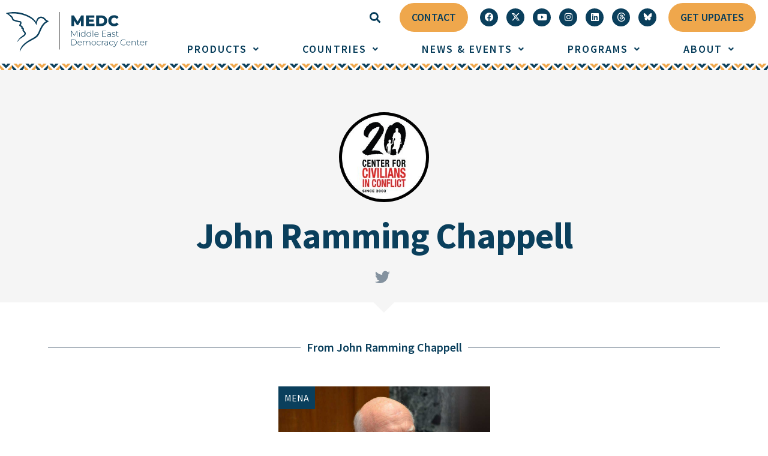

--- FILE ---
content_type: text/html; charset=UTF-8
request_url: https://mideastdc.org/people/john-ramming-chappell/
body_size: 21326
content:
<!DOCTYPE html>
<html lang="en-US">
<head>
	<meta charset="UTF-8">
	<meta name="viewport" content="width=device-width, initial-scale=1.0, viewport-fit=cover" />		<meta name='robots' content='index, follow, max-image-preview:large, max-snippet:-1, max-video-preview:-1' />

	<!-- This site is optimized with the Yoast SEO plugin v25.0 - https://yoast.com/wordpress/plugins/seo/ -->
	<title>John Ramming Chappell - MEDC</title>
	<link rel="canonical" href="https://mideastdc.org/people/john-ramming-chappell/" />
	<meta property="og:locale" content="en_US" />
	<meta property="og:type" content="article" />
	<meta property="og:title" content="John Ramming Chappell - MEDC" />
	<meta property="og:url" content="https://mideastdc.org/people/john-ramming-chappell/" />
	<meta property="og:site_name" content="MEDC" />
	<meta property="article:modified_time" content="2023-03-28T20:35:13+00:00" />
	<meta name="twitter:card" content="summary_large_image" />
	<script type="application/ld+json" class="yoast-schema-graph">{"@context":"https://schema.org","@graph":[{"@type":"WebPage","@id":"https://mideastdc.org/people/john-ramming-chappell/","url":"https://mideastdc.org/people/john-ramming-chappell/","name":"John Ramming Chappell - MEDC","isPartOf":{"@id":"https://mideastdc.org/#website"},"datePublished":"2023-03-28T19:52:00+00:00","dateModified":"2023-03-28T20:35:13+00:00","breadcrumb":{"@id":"https://mideastdc.org/people/john-ramming-chappell/#breadcrumb"},"inLanguage":"en-US","potentialAction":[{"@type":"ReadAction","target":["https://mideastdc.org/people/john-ramming-chappell/"]}]},{"@type":"BreadcrumbList","@id":"https://mideastdc.org/people/john-ramming-chappell/#breadcrumb","itemListElement":[{"@type":"ListItem","position":1,"name":"Home","item":"https://mideastdc.org/"},{"@type":"ListItem","position":2,"name":"People","item":"https://mideastdc.org/people/"},{"@type":"ListItem","position":3,"name":"John Ramming Chappell"}]},{"@type":"WebSite","@id":"https://mideastdc.org/#website","url":"https://mideastdc.org/","name":"MEDC","description":"Middle East Democracy Center","publisher":{"@id":"https://mideastdc.org/#organization"},"potentialAction":[{"@type":"SearchAction","target":{"@type":"EntryPoint","urlTemplate":"https://mideastdc.org/?s={search_term_string}"},"query-input":{"@type":"PropertyValueSpecification","valueRequired":true,"valueName":"search_term_string"}}],"inLanguage":"en-US"},{"@type":"Organization","@id":"https://mideastdc.org/#organization","name":"MEDC","url":"https://mideastdc.org/","logo":{"@type":"ImageObject","inLanguage":"en-US","@id":"https://mideastdc.org/#/schema/logo/image/","url":"https://mideastdc.org/wp-content/uploads/2022/05/logo.svg","contentUrl":"https://mideastdc.org/wp-content/uploads/2022/05/logo.svg","caption":"MEDC"},"image":{"@id":"https://mideastdc.org/#/schema/logo/image/"}}]}</script>
	<!-- / Yoast SEO plugin. -->


<link rel='dns-prefetch' href='//www.googletagmanager.com' />
<link rel="alternate" type="application/rss+xml" title="MEDC &raquo; Feed" href="https://mideastdc.org/feed/" />
<link rel="alternate" type="application/rss+xml" title="MEDC &raquo; Comments Feed" href="https://mideastdc.org/comments/feed/" />
<link rel="alternate" title="oEmbed (JSON)" type="application/json+oembed" href="https://mideastdc.org/wp-json/oembed/1.0/embed?url=https%3A%2F%2Fmideastdc.org%2Fpeople%2Fjohn-ramming-chappell%2F" />
<link rel="alternate" title="oEmbed (XML)" type="text/xml+oembed" href="https://mideastdc.org/wp-json/oembed/1.0/embed?url=https%3A%2F%2Fmideastdc.org%2Fpeople%2Fjohn-ramming-chappell%2F&#038;format=xml" />
<style id='wp-img-auto-sizes-contain-inline-css' type='text/css'>
img:is([sizes=auto i],[sizes^="auto," i]){contain-intrinsic-size:3000px 1500px}
/*# sourceURL=wp-img-auto-sizes-contain-inline-css */
</style>
<link rel='stylesheet' id='dce-animations-css' href='https://mideastdc.org/wp-content/plugins/dynamic-content-for-elementor/assets/css/animations.css?ver=3.3.3' type='text/css' media='all' />
<style id='wp-emoji-styles-inline-css' type='text/css'>

	img.wp-smiley, img.emoji {
		display: inline !important;
		border: none !important;
		box-shadow: none !important;
		height: 1em !important;
		width: 1em !important;
		margin: 0 0.07em !important;
		vertical-align: -0.1em !important;
		background: none !important;
		padding: 0 !important;
	}
/*# sourceURL=wp-emoji-styles-inline-css */
</style>
<link rel='stylesheet' id='search-filter-plugin-styles-css' href='https://mideastdc.org/wp-content/plugins/search-filter-pro/public/assets/css/search-filter.min.css?ver=2.5.12' type='text/css' media='all' />
<link rel='stylesheet' id='style.css-css' href='https://mideastdc.org/wp-content/themes/POMED/style.css?ver=6.9' type='text/css' media='all' />
<link rel='stylesheet' id='elementor-frontend-css' href='https://mideastdc.org/wp-content/plugins/elementor/assets/css/frontend.min.css?ver=3.28.4' type='text/css' media='all' />
<link rel='stylesheet' id='widget-image-css' href='https://mideastdc.org/wp-content/plugins/elementor/assets/css/widget-image.min.css?ver=3.28.4' type='text/css' media='all' />
<link rel='stylesheet' id='widget-search-form-css' href='https://mideastdc.org/wp-content/plugins/elementor-pro/assets/css/widget-search-form.min.css?ver=3.28.3' type='text/css' media='all' />
<link rel='stylesheet' id='elementor-icons-shared-0-css' href='https://mideastdc.org/wp-content/plugins/elementor/assets/lib/font-awesome/css/fontawesome.min.css?ver=5.15.3' type='text/css' media='all' />
<link rel='stylesheet' id='elementor-icons-fa-solid-css' href='https://mideastdc.org/wp-content/plugins/elementor/assets/lib/font-awesome/css/solid.min.css?ver=5.15.3' type='text/css' media='all' />
<link rel='stylesheet' id='widget-social-icons-css' href='https://mideastdc.org/wp-content/plugins/elementor/assets/css/widget-social-icons.min.css?ver=3.28.4' type='text/css' media='all' />
<link rel='stylesheet' id='e-apple-webkit-css' href='https://mideastdc.org/wp-content/plugins/elementor/assets/css/conditionals/apple-webkit.min.css?ver=3.28.4' type='text/css' media='all' />
<link rel='stylesheet' id='widget-icon-list-css' href='https://mideastdc.org/wp-content/plugins/elementor/assets/css/widget-icon-list.min.css?ver=3.28.4' type='text/css' media='all' />
<link rel='stylesheet' id='widget-heading-css' href='https://mideastdc.org/wp-content/plugins/elementor/assets/css/widget-heading.min.css?ver=3.28.4' type='text/css' media='all' />
<link rel='stylesheet' id='widget-divider-css' href='https://mideastdc.org/wp-content/plugins/elementor/assets/css/widget-divider.min.css?ver=3.28.4' type='text/css' media='all' />
<link rel='stylesheet' id='dce-style-css' href='https://mideastdc.org/wp-content/plugins/dynamic-content-for-elementor/assets/css/style.min.css?ver=3.3.3' type='text/css' media='all' />
<link rel='stylesheet' id='dce-dynamic-posts-css' href='https://mideastdc.org/wp-content/plugins/dynamic-content-for-elementor/assets/css/dynamic-posts.min.css?ver=3.3.3' type='text/css' media='all' />
<link rel='stylesheet' id='dce-dynamicPosts-grid-css' href='https://mideastdc.org/wp-content/plugins/dynamic-content-for-elementor/assets/css/dynamic-posts-skin-grid.min.css?ver=3.3.3' type='text/css' media='all' />
<link rel='stylesheet' id='e-shapes-css' href='https://mideastdc.org/wp-content/plugins/elementor/assets/css/conditionals/shapes.min.css?ver=3.28.4' type='text/css' media='all' />
<link rel='stylesheet' id='dce-dynamicPosts-carousel-css' href='https://mideastdc.org/wp-content/plugins/dynamic-content-for-elementor/assets/css/dynamic-posts-skin-carousel.min.css?ver=3.3.3' type='text/css' media='all' />
<link rel='stylesheet' id='swiper-css' href='https://mideastdc.org/wp-content/plugins/elementor/assets/lib/swiper/v8/css/swiper.min.css?ver=8.4.5' type='text/css' media='all' />
<link rel='stylesheet' id='elementor-icons-css' href='https://mideastdc.org/wp-content/plugins/elementor/assets/lib/eicons/css/elementor-icons.min.css?ver=5.36.0' type='text/css' media='all' />
<link rel='stylesheet' id='elementor-post-6-css' href='https://mideastdc.org/wp-content/uploads/elementor/css/post-6.css?ver=1756936277' type='text/css' media='all' />
<link rel='stylesheet' id='dashicons-css' href='https://mideastdc.org/wp-includes/css/dashicons.min.css?ver=6.9' type='text/css' media='all' />
<link rel='stylesheet' id='uael-frontend-css' href='https://mideastdc.org/wp-content/plugins/ultimate-elementor/assets/min-css/uael-frontend.min.css?ver=1.39.4' type='text/css' media='all' />
<link rel='stylesheet' id='uael-teammember-social-icons-css' href='https://mideastdc.org/wp-content/plugins/elementor/assets/css/widget-social-icons.min.css?ver=3.24.0' type='text/css' media='all' />
<link rel='stylesheet' id='uael-social-share-icons-brands-css' href='https://mideastdc.org/wp-content/plugins/elementor/assets/lib/font-awesome/css/brands.css?ver=5.15.3' type='text/css' media='all' />
<link rel='stylesheet' id='uael-social-share-icons-fontawesome-css' href='https://mideastdc.org/wp-content/plugins/elementor/assets/lib/font-awesome/css/fontawesome.css?ver=5.15.3' type='text/css' media='all' />
<link rel='stylesheet' id='uael-nav-menu-icons-css' href='https://mideastdc.org/wp-content/plugins/elementor/assets/lib/font-awesome/css/solid.css?ver=5.15.3' type='text/css' media='all' />
<link rel='stylesheet' id='elementor-post-880-css' href='https://mideastdc.org/wp-content/uploads/elementor/css/post-880.css?ver=1764010510' type='text/css' media='all' />
<link rel='stylesheet' id='elementor-post-243-css' href='https://mideastdc.org/wp-content/uploads/elementor/css/post-243.css?ver=1756936278' type='text/css' media='all' />
<link rel='stylesheet' id='elementor-post-1164-css' href='https://mideastdc.org/wp-content/uploads/elementor/css/post-1164.css?ver=1756936427' type='text/css' media='all' />
<link rel='stylesheet' id='ecs-styles-css' href='https://mideastdc.org/wp-content/plugins/ele-custom-skin/assets/css/ecs-style.css?ver=3.1.9' type='text/css' media='all' />
<link rel='stylesheet' id='elementor-post-196-css' href='https://mideastdc.org/wp-content/uploads/elementor/css/post-196.css?ver=1661269285' type='text/css' media='all' />
<link rel='stylesheet' id='elementor-post-596-css' href='https://mideastdc.org/wp-content/uploads/elementor/css/post-596.css?ver=1712176987' type='text/css' media='all' />
<link rel='stylesheet' id='elementor-post-1603-css' href='https://mideastdc.org/wp-content/uploads/elementor/css/post-1603.css?ver=1734523375' type='text/css' media='all' />
<link rel='stylesheet' id='elementor-post-1650-css' href='https://mideastdc.org/wp-content/uploads/elementor/css/post-1650.css?ver=1713197091' type='text/css' media='all' />
<link rel='stylesheet' id='elementor-post-1764-css' href='https://mideastdc.org/wp-content/uploads/elementor/css/post-1764.css?ver=1710968220' type='text/css' media='all' />
<link rel='stylesheet' id='elementor-post-1899-css' href='https://mideastdc.org/wp-content/uploads/elementor/css/post-1899.css?ver=1713798905' type='text/css' media='all' />
<link rel='stylesheet' id='elementor-post-1921-css' href='https://mideastdc.org/wp-content/uploads/elementor/css/post-1921.css?ver=1713801631' type='text/css' media='all' />
<link rel='stylesheet' id='elementor-post-2142-css' href='https://mideastdc.org/wp-content/uploads/elementor/css/post-2142.css?ver=1663269751' type='text/css' media='all' />
<link rel='stylesheet' id='elementor-post-2217-css' href='https://mideastdc.org/wp-content/uploads/elementor/css/post-2217.css?ver=1713801697' type='text/css' media='all' />
<link rel='stylesheet' id='elementor-post-2441-css' href='https://mideastdc.org/wp-content/uploads/elementor/css/post-2441.css?ver=1713802555' type='text/css' media='all' />
<link rel='stylesheet' id='elementor-post-4363-css' href='https://mideastdc.org/wp-content/uploads/elementor/css/post-4363.css?ver=1712177074' type='text/css' media='all' />
<link rel='stylesheet' id='elementor-post-5245-css' href='https://mideastdc.org/wp-content/uploads/elementor/css/post-5245.css?ver=1661792122' type='text/css' media='all' />
<link rel='stylesheet' id='elementor-post-6121-css' href='https://mideastdc.org/wp-content/uploads/elementor/css/post-6121.css?ver=1666799056' type='text/css' media='all' />
<link rel='stylesheet' id='elementor-post-7615-css' href='https://mideastdc.org/wp-content/uploads/elementor/css/post-7615.css?ver=1663269848' type='text/css' media='all' />
<link rel='stylesheet' id='elementor-post-8921-css' href='https://mideastdc.org/wp-content/uploads/elementor/css/post-8921.css?ver=1670005879' type='text/css' media='all' />
<link rel='stylesheet' id='elementor-post-11539-css' href='https://mideastdc.org/wp-content/uploads/elementor/css/post-11539.css?ver=1706127072' type='text/css' media='all' />
<link rel='stylesheet' id='google-fonts-1-css' href='https://fonts.googleapis.com/css?family=Source+Sans+Pro%3A100%2C100italic%2C200%2C200italic%2C300%2C300italic%2C400%2C400italic%2C500%2C500italic%2C600%2C600italic%2C700%2C700italic%2C800%2C800italic%2C900%2C900italic%7CSource+Sans+3%3A100%2C100italic%2C200%2C200italic%2C300%2C300italic%2C400%2C400italic%2C500%2C500italic%2C600%2C600italic%2C700%2C700italic%2C800%2C800italic%2C900%2C900italic&#038;display=auto&#038;ver=6.9' type='text/css' media='all' />
<link rel='stylesheet' id='elementor-icons-fa-brands-css' href='https://mideastdc.org/wp-content/plugins/elementor/assets/lib/font-awesome/css/brands.min.css?ver=5.15.3' type='text/css' media='all' />
<link rel="preconnect" href="https://fonts.gstatic.com/" crossorigin><script type="text/javascript" src="https://mideastdc.org/wp-includes/js/jquery/jquery.min.js?ver=3.7.1" id="jquery-core-js"></script>
<script type="text/javascript" src="https://mideastdc.org/wp-includes/js/jquery/jquery-migrate.min.js?ver=3.4.1" id="jquery-migrate-js"></script>
<script type="text/javascript" id="search-filter-elementor-js-extra">
/* <![CDATA[ */
var SFE_DATA = {"ajax_url":"https://mideastdc.org/wp-admin/admin-ajax.php","home_url":"https://mideastdc.org/"};
//# sourceURL=search-filter-elementor-js-extra
/* ]]> */
</script>
<script type="text/javascript" src="https://mideastdc.org/wp-content/plugins/search-filter-elementor/assets/v2/js/search-filter-elementor.js?ver=1.4.1" id="search-filter-elementor-js"></script>
<script type="text/javascript" id="search-filter-plugin-build-js-extra">
/* <![CDATA[ */
var SF_LDATA = {"ajax_url":"https://mideastdc.org/wp-admin/admin-ajax.php","home_url":"https://mideastdc.org/","extensions":["search-filter-elementor"]};
//# sourceURL=search-filter-plugin-build-js-extra
/* ]]> */
</script>
<script type="text/javascript" src="https://mideastdc.org/wp-content/plugins/search-filter-pro/public/assets/js/search-filter-build.min.js?ver=2.5.12" id="search-filter-plugin-build-js"></script>
<script type="text/javascript" src="https://mideastdc.org/wp-content/plugins/search-filter-pro/public/assets/js/select2.min.js?ver=2.5.12" id="search-filter-plugin-select2-js"></script>
<script type="text/javascript" id="ecs_ajax_load-js-extra">
/* <![CDATA[ */
var ecs_ajax_params = {"ajaxurl":"https://mideastdc.org/wp-admin/admin-ajax.php","posts":"{\"page\":0,\"people\":\"john-ramming-chappell\",\"post_type\":\"people\",\"name\":\"john-ramming-chappell\",\"error\":\"\",\"m\":\"\",\"p\":0,\"post_parent\":\"\",\"subpost\":\"\",\"subpost_id\":\"\",\"attachment\":\"\",\"attachment_id\":0,\"pagename\":\"john-ramming-chappell\",\"page_id\":0,\"second\":\"\",\"minute\":\"\",\"hour\":\"\",\"day\":0,\"monthnum\":0,\"year\":0,\"w\":0,\"category_name\":\"\",\"tag\":\"\",\"cat\":\"\",\"tag_id\":\"\",\"author\":\"\",\"author_name\":\"\",\"feed\":\"\",\"tb\":\"\",\"paged\":0,\"meta_key\":\"\",\"meta_value\":\"\",\"preview\":\"\",\"s\":\"\",\"sentence\":\"\",\"title\":\"\",\"fields\":\"all\",\"menu_order\":\"\",\"embed\":\"\",\"category__in\":[],\"category__not_in\":[],\"category__and\":[],\"post__in\":[],\"post__not_in\":[],\"post_name__in\":[],\"tag__in\":[],\"tag__not_in\":[],\"tag__and\":[],\"tag_slug__in\":[],\"tag_slug__and\":[],\"post_parent__in\":[],\"post_parent__not_in\":[],\"author__in\":[],\"author__not_in\":[],\"search_columns\":[],\"ignore_sticky_posts\":false,\"suppress_filters\":false,\"cache_results\":true,\"update_post_term_cache\":true,\"update_menu_item_cache\":false,\"lazy_load_term_meta\":true,\"update_post_meta_cache\":true,\"posts_per_page\":10,\"nopaging\":false,\"comments_per_page\":\"50\",\"no_found_rows\":false,\"order\":\"DESC\"}"};
//# sourceURL=ecs_ajax_load-js-extra
/* ]]> */
</script>
<script type="text/javascript" src="https://mideastdc.org/wp-content/plugins/ele-custom-skin/assets/js/ecs_ajax_pagination.js?ver=3.1.9" id="ecs_ajax_load-js"></script>
<script type="text/javascript" src="https://mideastdc.org/wp-content/plugins/ele-custom-skin/assets/js/ecs.js?ver=3.1.9" id="ecs-script-js"></script>
<link rel="https://api.w.org/" href="https://mideastdc.org/wp-json/" /><link rel="alternate" title="JSON" type="application/json" href="https://mideastdc.org/wp-json/wp/v2/people/10498" /><link rel="EditURI" type="application/rsd+xml" title="RSD" href="https://mideastdc.org/xmlrpc.php?rsd" />
<meta name="generator" content="WordPress 6.9" />
<link rel='shortlink' href='https://mideastdc.org/?p=10498' />
<meta name="generator" content="Site Kit by Google 1.158.0" /><meta name="generator" content="Elementor 3.28.4; features: additional_custom_breakpoints; settings: css_print_method-external, google_font-enabled, font_display-auto">
<!-- Google tag (gtag.js) -->
<script async src="https://www.googletagmanager.com/gtag/js?id=UA-40289497-4"></script>
<script>
  window.dataLayer = window.dataLayer || [];
  function gtag(){dataLayer.push(arguments);}
  gtag('js', new Date());

  gtag('config', 'UA-30440275-1');
</script>
<!-- Google tag (gtag.js) -->
<script async src="https://www.googletagmanager.com/gtag/js?id=G-KE61PLHQ8F"></script>
<script>
  window.dataLayer = window.dataLayer || [];
  function gtag(){dataLayer.push(arguments);}
  gtag('js', new Date());

  gtag('config', 'G-KE61PLHQ8F');
</script>
			<style>
				.e-con.e-parent:nth-of-type(n+4):not(.e-lazyloaded):not(.e-no-lazyload),
				.e-con.e-parent:nth-of-type(n+4):not(.e-lazyloaded):not(.e-no-lazyload) * {
					background-image: none !important;
				}
				@media screen and (max-height: 1024px) {
					.e-con.e-parent:nth-of-type(n+3):not(.e-lazyloaded):not(.e-no-lazyload),
					.e-con.e-parent:nth-of-type(n+3):not(.e-lazyloaded):not(.e-no-lazyload) * {
						background-image: none !important;
					}
				}
				@media screen and (max-height: 640px) {
					.e-con.e-parent:nth-of-type(n+2):not(.e-lazyloaded):not(.e-no-lazyload),
					.e-con.e-parent:nth-of-type(n+2):not(.e-lazyloaded):not(.e-no-lazyload) * {
						background-image: none !important;
					}
				}
			</style>
			<link rel="icon" href="https://mideastdc.org/wp-content/uploads/2022/05/mideast-dc-favicon.svg" sizes="32x32" />
<link rel="icon" href="https://mideastdc.org/wp-content/uploads/2022/05/mideast-dc-favicon.svg" sizes="192x192" />
<link rel="apple-touch-icon" href="https://mideastdc.org/wp-content/uploads/2022/05/mideast-dc-favicon.svg" />
<meta name="msapplication-TileImage" content="https://mideastdc.org/wp-content/uploads/2022/05/mideast-dc-favicon.svg" />
</head>
<body class="wp-singular people-template-default single single-people postid-10498 wp-custom-logo wp-theme-POMED elementor-default elementor-template-full-width elementor-kit-6 elementor-page-1164">
		<div data-elementor-type="header" data-elementor-id="880" class="elementor elementor-880 elementor-location-header" data-elementor-post-type="elementor_library">
					<section data-dce-background-color="#FFFFFF" class="elementor-section elementor-top-section elementor-element elementor-element-34da0b1 elementor-section-full_width elementor-section-content-bottom elementor-section-height-default elementor-section-height-default" data-id="34da0b1" data-element_type="section" data-settings="{&quot;background_background&quot;:&quot;classic&quot;}">
						<div class="elementor-container elementor-column-gap-default">
					<div class="elementor-column elementor-col-50 elementor-top-column elementor-element elementor-element-88ce527 elementor-hidden-tablet elementor-hidden-mobile" data-id="88ce527" data-element_type="column" data-settings="{&quot;background_background&quot;:&quot;classic&quot;}">
			<div class="elementor-widget-wrap elementor-element-populated">
						<div class="elementor-element elementor-element-eea53dc elementor-widget elementor-widget-theme-site-logo elementor-widget-image" data-id="eea53dc" data-element_type="widget" data-widget_type="theme-site-logo.default">
				<div class="elementor-widget-container">
											<a href="https://mideastdc.org">
			<img src="https://mideastdc.org/wp-content/uploads/2022/05/logo.svg" class="attachment-full size-full wp-image-11587" alt="" />				</a>
											</div>
				</div>
					</div>
		</div>
				<div class="elementor-column elementor-col-50 elementor-top-column elementor-element elementor-element-a9dc38c print-display-none" data-id="a9dc38c" data-element_type="column">
			<div class="elementor-widget-wrap elementor-element-populated">
						<section class="elementor-section elementor-inner-section elementor-element elementor-element-07b7a9d elementor-section-full_width print-display-none elementor-section-height-default elementor-section-height-default" data-id="07b7a9d" data-element_type="section">
						<div class="elementor-container elementor-column-gap-default">
					<div class="elementor-column elementor-col-100 elementor-inner-column elementor-element elementor-element-f1b192b top-bar-custom" data-id="f1b192b" data-element_type="column" data-settings="{&quot;background_background&quot;:&quot;classic&quot;}">
			<div class="elementor-widget-wrap elementor-element-populated">
						<div class="elementor-element elementor-element-2dee4fb elementor-search-form--skin-full_screen elementor-widget__width-auto elementor-hidden-tablet elementor-hidden-mobile elementor-widget elementor-widget-search-form" data-id="2dee4fb" data-element_type="widget" data-settings="{&quot;skin&quot;:&quot;full_screen&quot;}" data-widget_type="search-form.default">
				<div class="elementor-widget-container">
							<search role="search">
			<form class="elementor-search-form" action="https://mideastdc.org" method="get">
												<div class="elementor-search-form__toggle" role="button" tabindex="0" aria-label="Search">
					<i aria-hidden="true" class="fas fa-search"></i>				</div>
								<div class="elementor-search-form__container">
					<label class="elementor-screen-only" for="elementor-search-form-2dee4fb">Search</label>

					
					<input id="elementor-search-form-2dee4fb" placeholder="Search..." class="elementor-search-form__input" type="search" name="s" value="">
					
					
										<div class="dialog-lightbox-close-button dialog-close-button" role="button" tabindex="0" aria-label="Close this search box.">
						<i aria-hidden="true" class="eicon-close"></i>					</div>
									</div>
			</form>
		</search>
						</div>
				</div>
		<!-- dce invisible element 59f32e8 --><!-- dce invisible element 7d9baa3 -->		<div class="elementor-element elementor-element-65766f1 elementor-widget__width-auto elementor-widget elementor-widget-button" data-id="65766f1" data-element_type="widget" data-widget_type="button.default">
				<div class="elementor-widget-container">
									<div class="elementor-button-wrapper">
					<a class="elementor-button elementor-button-link elementor-size-sm" href="https://mideastdc.org/contact/" target="_blank">
						<span class="elementor-button-content-wrapper">
									<span class="elementor-button-text">Contact</span>
					</span>
					</a>
				</div>
								</div>
				</div>
				<div class="elementor-element elementor-element-70afd06 elementor-shape-circle elementor-widget__width-auto elementor-hidden-tablet elementor-hidden-mobile elementor-grid-0 e-grid-align-center elementor-widget elementor-widget-social-icons" data-id="70afd06" data-element_type="widget" data-widget_type="social-icons.default">
				<div class="elementor-widget-container">
							<div class="elementor-social-icons-wrapper elementor-grid">
							<span class="elementor-grid-item">
					<a class="elementor-icon elementor-social-icon elementor-social-icon-facebook elementor-repeater-item-0155d0e" href="https://www.facebook.com/MideastDC1/" target="_blank">
						<span class="elementor-screen-only">Facebook</span>
						<i class="fab fa-facebook"></i>					</a>
				</span>
							<span class="elementor-grid-item">
					<a class="elementor-icon elementor-social-icon elementor-social-icon-x-twitter elementor-repeater-item-ba0433d" href="https://x.com/MideastDC" target="_blank">
						<span class="elementor-screen-only">X-twitter</span>
						<i class="fab fa-x-twitter"></i>					</a>
				</span>
							<span class="elementor-grid-item">
					<a class="elementor-icon elementor-social-icon elementor-social-icon-youtube elementor-repeater-item-87a7a8c" href="https://www.youtube.com/@MideastDC" target="_blank">
						<span class="elementor-screen-only">Youtube</span>
						<i class="fab fa-youtube"></i>					</a>
				</span>
							<span class="elementor-grid-item">
					<a class="elementor-icon elementor-social-icon elementor-social-icon-instagram elementor-repeater-item-9cf7349" href="https://www.instagram.com/MideastDC/" target="_blank">
						<span class="elementor-screen-only">Instagram</span>
						<i class="fab fa-instagram"></i>					</a>
				</span>
							<span class="elementor-grid-item">
					<a class="elementor-icon elementor-social-icon elementor-social-icon-linkedin elementor-repeater-item-0ad6f5f" href="https://www.linkedin.com/company/MideastDC" target="_blank">
						<span class="elementor-screen-only">Linkedin</span>
						<i class="fab fa-linkedin"></i>					</a>
				</span>
							<span class="elementor-grid-item">
					<a class="elementor-icon elementor-social-icon elementor-social-icon- elementor-repeater-item-4ddf403" href="https://www.threads.net/@mideastdc" target="_blank">
						<span class="elementor-screen-only"></span>
						<svg xmlns="http://www.w3.org/2000/svg" id="Layer_2" viewBox="0 0 92.82 107.88"><defs><style>.cls-1{fill:#fff;stroke-width:0px;}</style></defs><g id="Layer_1-2"><path class="cls-1" d="M72.22,50c-.46-.22-.94-.44-1.41-.64-.83-15.34-9.22-24.13-23.29-24.22-.06,0-.13,0-.19,0-8.42,0-15.42,3.59-19.73,10.13l7.74,5.31c3.22-4.89,8.27-5.93,12-5.93.04,0,.09,0,.13,0,4.64.03,8.13,1.38,10.4,4.01,1.65,1.91,2.75,4.56,3.29,7.89-4.11-.7-8.55-.91-13.31-.64-13.38.77-21.99,8.58-21.41,19.42.29,5.5,3.03,10.24,7.72,13.33,3.96,2.61,9.06,3.89,14.36,3.6,7-.38,12.49-3.05,16.32-7.94,2.91-3.71,4.75-8.51,5.56-14.57,3.34,2.01,5.81,4.66,7.17,7.85,2.32,5.41,2.46,14.31-4.8,21.56-6.36,6.35-14.01,9.1-25.56,9.19-12.82-.09-22.51-4.21-28.81-12.22-5.9-7.5-8.95-18.34-9.06-32.21.11-13.87,3.16-24.7,9.06-32.21,6.3-8.01,15.99-12.12,28.81-12.22,12.91.1,22.77,4.23,29.31,12.28,3.21,3.95,5.63,8.91,7.22,14.7l9.07-2.42c-1.93-7.12-4.97-13.26-9.11-18.36C75.31,5.4,63.05.11,47.24,0h-.06C31.4.11,19.27,5.42,11.12,15.78,3.87,25,.13,37.82,0,53.9v.04S0,53.98,0,53.98c.13,16.08,3.87,28.91,11.12,38.13,8.15,10.36,20.28,15.67,36.06,15.78h.06c14.03-.1,23.91-3.77,32.06-11.91,10.66-10.65,10.33-23.99,6.82-32.18-2.52-5.87-7.32-10.64-13.89-13.8ZM48.01,72.77c-5.87.33-11.96-2.3-12.26-7.94-.22-4.18,2.98-8.85,12.62-9.4,1.1-.06,2.19-.09,3.25-.09,3.5,0,6.78.34,9.76.99-1.11,13.88-7.63,16.13-13.37,16.45Z"></path></g></svg>					</a>
				</span>
							<span class="elementor-grid-item">
					<a class="elementor-icon elementor-social-icon elementor-social-icon- elementor-repeater-item-7df7a94" href="https://bsky.app/profile/mideastdc.org" target="_blank">
						<span class="elementor-screen-only"></span>
						<svg xmlns="http://www.w3.org/2000/svg" id="Layer_1" viewBox="0 0 2232 2500"><defs><style>      .st0 {        fill: #fff;      }    </style></defs><path class="st0" d="M483.8,303.7c255.9,192.8,531.1,583.5,632.2,793.2v553.9c0-11.8-4.5,1.5-14.3,30.2-52.7,155.4-258.7,761.9-729.7,277-248-255.3-133.2-510.6,318.2-587.6-258.2,44.1-548.6-28.8-628.2-314.4C39.1,973.9,0,467.8,0,399.4,0,57,299.2,164.7,483.8,303.7ZM1748.2,303.7c-255.9,192.8-531.1,583.5-632.2,793.2v553.9c0-11.8,4.5,1.5,14.3,30.2,52.7,155.4,258.7,761.9,729.7,277,248-255.3,133.2-510.6-318.2-587.6,258.2,44.1,548.6-28.8,628.2-314.4,22.9-82.2,62-588.3,62-656.6,0-342.4-299.2-234.8-483.8-95.7h0Z"></path></svg>					</a>
				</span>
					</div>
						</div>
				</div>
				<div class="elementor-element elementor-element-512df51 elementor-widget__width-auto elementor-widget elementor-widget-button" data-id="512df51" data-element_type="widget" data-widget_type="button.default">
				<div class="elementor-widget-container">
									<div class="elementor-button-wrapper">
					<a class="elementor-button elementor-button-link elementor-size-sm" href="https://us2.list-manage.com/subscribe/post?u=8a185f96ecfeb10569f5120d0&#038;id=75a06056d7" target="_blank">
						<span class="elementor-button-content-wrapper">
									<span class="elementor-button-text">Get Updates</span>
					</span>
					</a>
				</div>
								</div>
				</div>
					</div>
		</div>
					</div>
		</section>
				<section class="elementor-section elementor-inner-section elementor-element elementor-element-a32584e elementor-section-full_width elementor-hidden-tablet elementor-hidden-mobile elementor-section-height-default elementor-section-height-default" data-id="a32584e" data-element_type="section" data-settings="{&quot;background_background&quot;:&quot;classic&quot;}">
						<div class="elementor-container elementor-column-gap-default">
					<div class="elementor-column elementor-col-100 elementor-inner-column elementor-element elementor-element-c156b98" data-id="c156b98" data-element_type="column" data-settings="{&quot;background_background&quot;:&quot;classic&quot;}">
			<div class="elementor-widget-wrap elementor-element-populated">
						<div class="elementor-element elementor-element-988741f uael-nav-menu__align-justify elementor-widget-mobile__width-initial uael-submenu-open-hover uael-submenu-icon-arrow uael-submenu-animation-none uael-link-redirect-child uael-nav-menu__breakpoint-tablet uael-nav-menu-toggle-label-no elementor-widget elementor-widget-uael-nav-menu" data-id="988741f" data-element_type="widget" data-settings="{&quot;distance_from_menu&quot;:{&quot;unit&quot;:&quot;px&quot;,&quot;size&quot;:&quot;&quot;,&quot;sizes&quot;:[]},&quot;distance_from_menu_tablet&quot;:{&quot;unit&quot;:&quot;px&quot;,&quot;size&quot;:&quot;&quot;,&quot;sizes&quot;:[]},&quot;distance_from_menu_mobile&quot;:{&quot;unit&quot;:&quot;px&quot;,&quot;size&quot;:&quot;&quot;,&quot;sizes&quot;:[]}}" data-widget_type="uael-nav-menu.default">
				<div class="elementor-widget-container">
							<div class="uael-nav-menu uael-layout-horizontal uael-nav-menu-layout uael-pointer__none" data-layout="horizontal">
				<div role="button" class="uael-nav-menu__toggle elementor-clickable">
					<span class="screen-reader-text">Main Menu</span>
					<div class="uael-nav-menu-icon">
						<i aria-hidden="true" class="fas fa-align-justify"></i>					</div>
									</div>
										<nav class="uael-nav-menu__layout-horizontal uael-nav-menu__submenu-arrow" data-toggle-icon="&lt;i aria-hidden=&quot;true&quot; class=&quot;fas fa-align-justify&quot;&gt;&lt;/i&gt;" data-close-icon="&lt;i aria-hidden=&quot;true&quot; class=&quot;fas fa-times&quot;&gt;&lt;/i&gt;" data-full-width="yes">
			 <ul class="uael-nav-menu uael-nav-menu-custom uael-custom-wrapper"><li class="menu-item menu-item-has-children parent parent-has-no-child elementor-repeater-item-5f6d5de" data-dropdown-width="default" data-dropdown-pos="left"><div class='uael-has-submenu-container'><a href="#" class='uael-menu-item'>Products<span class='uael-menu-toggle sub-arrow parent-item'><i class='fa'></i></span></a></div><ul class='sub-menu parent-do-not-have-template'><div class="menu-item saved-content child elementor-repeater elementor-repeater-item-e42e550">		<div data-elementor-type="section" data-elementor-id="312" class="elementor elementor-312 elementor-location-header" data-elementor-post-type="elementor_library">
					<section data-dce-background-color="#FFFFFF" class="elementor-section elementor-top-section elementor-element elementor-element-226e05c custom-nav-dropdown-wrapper elementor-section-boxed elementor-section-height-default elementor-section-height-default" data-id="226e05c" data-element_type="section" data-settings="{&quot;background_background&quot;:&quot;classic&quot;}">
						<div class="elementor-container elementor-column-gap-default">
					<div class="elementor-column elementor-col-50 elementor-top-column elementor-element elementor-element-e54b287" data-id="e54b287" data-element_type="column">
			<div class="elementor-widget-wrap elementor-element-populated">
						<div class="elementor-element elementor-element-1bae2ab elementor-widget elementor-widget-text-editor" data-id="1bae2ab" data-element_type="widget" data-widget_type="text-editor.default">
				<div class="elementor-widget-container">
									<p>Publications</p>								</div>
				</div>
				<div class="elementor-element elementor-element-6a62613 elementor-icon-list--layout-traditional elementor-list-item-link-full_width elementor-widget elementor-widget-icon-list" data-id="6a62613" data-element_type="widget" data-widget_type="icon-list.default">
				<div class="elementor-widget-container">
							<ul class="elementor-icon-list-items">
							<li class="elementor-icon-list-item">
											<a href="https://mideastdc.org/publication/">

											<span class="elementor-icon-list-text">All Publications</span>
											</a>
									</li>
								<li class="elementor-icon-list-item">
											<a href="https://mideastdc.org/publication/?_sft_publication_category=csp-tools">

											<span class="elementor-icon-list-text">Civil Society Training Tools</span>
											</a>
									</li>
								<li class="elementor-icon-list-item">
											<a href="https://mideastdc.org/publication/?_sft_publication_category=commentary">

											<span class="elementor-icon-list-text">Commentaries</span>
											</a>
									</li>
								<li class="elementor-icon-list-item">
											<a href="https://mideastdc.org/publication/?_sft_publication_category=expert-qa">

											<span class="elementor-icon-list-text">Expert Q&As</span>
											</a>
									</li>
								<li class="elementor-icon-list-item">
											<a href="https://mideastdc.org/publication/?_sft_publication_category=fact-sheets">

											<span class="elementor-icon-list-text">Fact Sheets</span>
											</a>
									</li>
								<li class="elementor-icon-list-item">
											<a href="https://mideastdc.org/publication/?_sft_publication_category=letters,statement">

											<span class="elementor-icon-list-text">Letters & Statements</span>
											</a>
									</li>
								<li class="elementor-icon-list-item">
											<a href="https://mideastdc.org/publication/?_sft_publication_category=policy-briefs">

											<span class="elementor-icon-list-text">Policy Briefs</span>
											</a>
									</li>
								<li class="elementor-icon-list-item">
											<a href="https://mideastdc.org/publication/?_sft_publication_category=reports">

											<span class="elementor-icon-list-text">Reports</span>
											</a>
									</li>
								<li class="elementor-icon-list-item">
											<a href="https://mideastdc.org/publication/?_sft_publication_category=snapshot">

											<span class="elementor-icon-list-text">Snapshots</span>
											</a>
									</li>
						</ul>
						</div>
				</div>
					</div>
		</div>
				<div class="elementor-column elementor-col-50 elementor-top-column elementor-element elementor-element-9b07581" data-id="9b07581" data-element_type="column">
			<div class="elementor-widget-wrap elementor-element-populated">
						<div class="elementor-element elementor-element-192f39d elementor-widget elementor-widget-text-editor" data-id="192f39d" data-element_type="widget" data-widget_type="text-editor.default">
				<div class="elementor-widget-container">
									<p>Videos</p>								</div>
				</div>
				<div class="elementor-element elementor-element-2b237bc elementor-icon-list--layout-traditional elementor-list-item-link-full_width elementor-widget elementor-widget-icon-list" data-id="2b237bc" data-element_type="widget" data-widget_type="icon-list.default">
				<div class="elementor-widget-container">
							<ul class="elementor-icon-list-items">
							<li class="elementor-icon-list-item">
											<a href="https://mideastdc.org/publication/?_sft_publication_category=videos">

											<span class="elementor-icon-list-text">All Videos</span>
											</a>
									</li>
						</ul>
						</div>
				</div>
				<div class="elementor-element elementor-element-d556770 elementor-widget elementor-widget-text-editor" data-id="d556770" data-element_type="widget" data-widget_type="text-editor.default">
				<div class="elementor-widget-container">
									<p><span style="font-family: 'Source Sans Pro', sans-serif; font-size: 14px; font-style: normal; font-variant-ligatures: normal; font-variant-caps: normal; font-weight: 600;">CONGRESSIONAL TESTIMONIES</span></p>								</div>
				</div>
				<div class="elementor-element elementor-element-309cde6 elementor-icon-list--layout-traditional elementor-list-item-link-full_width elementor-widget elementor-widget-icon-list" data-id="309cde6" data-element_type="widget" data-widget_type="icon-list.default">
				<div class="elementor-widget-container">
							<ul class="elementor-icon-list-items">
							<li class="elementor-icon-list-item">
											<a href="https://mideastdc.org/publication/?_sft_publication_category=congressional-testimony">

											<span class="elementor-icon-list-text">All Testimonies</span>
											</a>
									</li>
						</ul>
						</div>
				</div>
		<!-- dce invisible element 933bc76 --><!-- dce invisible element 622c7bd -->			</div>
		</div>
					</div>
		</section>
				</div>
		</div></ul></li><li class="menu-item menu-item-has-children parent parent-has-no-child elementor-repeater-item-f7032a9" data-dropdown-width="default" data-dropdown-pos="left"><div class='uael-has-submenu-container'><a href="#" class='uael-menu-item'>Countries<span class='uael-menu-toggle sub-arrow parent-item'><i class='fa'></i></span></a></div><ul class='sub-menu parent-do-not-have-template'><div class="menu-item saved-content child elementor-repeater elementor-repeater-item-5482b08">		<div data-elementor-type="section" data-elementor-id="326" class="elementor elementor-326 elementor-location-header" data-elementor-post-type="elementor_library">
					<section class="elementor-section elementor-top-section elementor-element elementor-element-a13e3a5 custom-nav-dropdown-wrapper elementor-section-boxed elementor-section-height-default elementor-section-height-default" data-id="a13e3a5" data-element_type="section">
						<div class="elementor-container elementor-column-gap-default">
					<div class="elementor-column elementor-col-100 elementor-top-column elementor-element elementor-element-0bd2f63" data-id="0bd2f63" data-element_type="column" data-settings="{&quot;background_background&quot;:&quot;classic&quot;}">
			<div class="elementor-widget-wrap elementor-element-populated">
				<!-- dce invisible element 36316cf -->		<section class="elementor-section elementor-inner-section elementor-element elementor-element-6c8dfe6 elementor-section-boxed elementor-section-height-default elementor-section-height-default" data-id="6c8dfe6" data-element_type="section">
						<div class="elementor-container elementor-column-gap-default">
					<div class="elementor-column elementor-col-50 elementor-inner-column elementor-element elementor-element-e19865b" data-id="e19865b" data-element_type="column">
			<div class="elementor-widget-wrap elementor-element-populated">
						<div class="elementor-element elementor-element-591c61f elementor-icon-list--layout-traditional elementor-list-item-link-full_width elementor-widget elementor-widget-icon-list" data-id="591c61f" data-element_type="widget" data-widget_type="icon-list.default">
				<div class="elementor-widget-container">
							<ul class="elementor-icon-list-items">
							<li class="elementor-icon-list-item">
											<a href="https://mideastdc.org/countries/algeria/">

											<span class="elementor-icon-list-text">Algeria</span>
											</a>
									</li>
								<li class="elementor-icon-list-item">
											<a href="https://mideastdc.org/countries/bahrain/">

											<span class="elementor-icon-list-text">Bahrain</span>
											</a>
									</li>
								<li class="elementor-icon-list-item">
											<a href="https://mideastdc.org/countries/egypt/">

											<span class="elementor-icon-list-text">Egypt</span>
											</a>
									</li>
								<li class="elementor-icon-list-item">
											<a href="https://mideastdc.org/countries/iran/">

											<span class="elementor-icon-list-text">Iran</span>
											</a>
									</li>
								<li class="elementor-icon-list-item">
											<a href="https://mideastdc.org/countries/iraq/">

											<span class="elementor-icon-list-text">Iraq</span>
											</a>
									</li>
								<li class="elementor-icon-list-item">
											<a href="https://mideastdc.org/countries/israel-palestine/">

											<span class="elementor-icon-list-text">Israel & Palestine</span>
											</a>
									</li>
								<li class="elementor-icon-list-item">
											<a href="https://mideastdc.org/countries/jordan/">

											<span class="elementor-icon-list-text">Jordan</span>
											</a>
									</li>
								<li class="elementor-icon-list-item">
											<a href="https://mideastdc.org/countries/kuwait/">

											<span class="elementor-icon-list-text">Kuwait</span>
											</a>
									</li>
								<li class="elementor-icon-list-item">
											<a href="https://mideastdc.org/countries/lebanon/">

											<span class="elementor-icon-list-text">Lebanon</span>
											</a>
									</li>
								<li class="elementor-icon-list-item">
											<a href="https://mideastdc.org/countries/libya/">

											<span class="elementor-icon-list-text">Libya</span>
											</a>
									</li>
						</ul>
						</div>
				</div>
					</div>
		</div>
				<div class="elementor-column elementor-col-50 elementor-inner-column elementor-element elementor-element-4425beb" data-id="4425beb" data-element_type="column">
			<div class="elementor-widget-wrap elementor-element-populated">
						<div class="elementor-element elementor-element-64cede2 elementor-icon-list--layout-traditional elementor-list-item-link-full_width elementor-widget elementor-widget-icon-list" data-id="64cede2" data-element_type="widget" data-widget_type="icon-list.default">
				<div class="elementor-widget-container">
							<ul class="elementor-icon-list-items">
							<li class="elementor-icon-list-item">
											<a href="https://mideastdc.org/countries/morocco-western-sahara/">

											<span class="elementor-icon-list-text">Morocco & Western Sahara</span>
											</a>
									</li>
								<li class="elementor-icon-list-item">
											<a href="https://mideastdc.org/countries/oman/">

											<span class="elementor-icon-list-text">Oman</span>
											</a>
									</li>
								<li class="elementor-icon-list-item">
											<a href="https://mideastdc.org/countries/qatar/">

											<span class="elementor-icon-list-text">Qatar</span>
											</a>
									</li>
								<li class="elementor-icon-list-item">
											<a href="https://mideastdc.org/countries/saudi-arabia/">

											<span class="elementor-icon-list-text">Saudi Arabia</span>
											</a>
									</li>
								<li class="elementor-icon-list-item">
											<a href="https://mideastdc.org/countries/syria/">

											<span class="elementor-icon-list-text">Syria</span>
											</a>
									</li>
								<li class="elementor-icon-list-item">
											<a href="https://mideastdc.org/countries/tunisia/">

											<span class="elementor-icon-list-text">Tunisia</span>
											</a>
									</li>
								<li class="elementor-icon-list-item">
											<a href="https://mideastdc.org/countries/turkey/">

											<span class="elementor-icon-list-text">Turkey</span>
											</a>
									</li>
								<li class="elementor-icon-list-item">
											<a href="https://mideastdc.org/countries/united-arab-emirates/">

											<span class="elementor-icon-list-text">United Arab Emirates</span>
											</a>
									</li>
								<li class="elementor-icon-list-item">
											<a href="https://mideastdc.org/countries/yemen/">

											<span class="elementor-icon-list-text">Yemen</span>
											</a>
									</li>
						</ul>
						</div>
				</div>
					</div>
		</div>
					</div>
		</section>
					</div>
		</div>
					</div>
		</section>
				</div>
		</div></ul></li><li class="menu-item menu-item-has-children parent parent-has-no-child elementor-repeater-item-e344fd8" data-dropdown-width="custom" data-dropdown-pos="right"><div class='uael-has-submenu-container'><a href="#" class='uael-menu-item'>News & Events<span class='uael-menu-toggle sub-arrow parent-item'><i class='fa'></i></span></a></div><ul class='sub-menu parent-do-not-have-template'><div class="menu-item saved-content child elementor-repeater elementor-repeater-item-15e11bc">		<div data-elementor-type="section" data-elementor-id="332" class="elementor elementor-332 elementor-location-header" data-elementor-post-type="elementor_library">
					<section class="elementor-section elementor-top-section elementor-element elementor-element-cade3f0 custom-nav-dropdown-wrapper elementor-section-boxed elementor-section-height-default elementor-section-height-default" data-id="cade3f0" data-element_type="section">
						<div class="elementor-container elementor-column-gap-default">
					<div class="elementor-column elementor-col-100 elementor-top-column elementor-element elementor-element-9311817" data-id="9311817" data-element_type="column">
			<div class="elementor-widget-wrap elementor-element-populated">
						<div class="elementor-element elementor-element-6b92246 elementor-widget elementor-widget-text-editor" data-id="6b92246" data-element_type="widget" data-widget_type="text-editor.default">
				<div class="elementor-widget-container">
									<p>News</p>								</div>
				</div>
				<div class="elementor-element elementor-element-14d915d elementor-icon-list--layout-traditional elementor-list-item-link-full_width elementor-widget elementor-widget-icon-list" data-id="14d915d" data-element_type="widget" data-widget_type="icon-list.default">
				<div class="elementor-widget-container">
							<ul class="elementor-icon-list-items">
							<li class="elementor-icon-list-item">
											<a href="https://mideastdc.org/in_the_news/">

											<span class="elementor-icon-list-text">In The News</span>
											</a>
									</li>
								<li class="elementor-icon-list-item">
											<a href="https://mideastdc.org/publication_category/press-releases/">

											<span class="elementor-icon-list-text">Press Releases</span>
											</a>
									</li>
						</ul>
						</div>
				</div>
				<div class="elementor-element elementor-element-9bb1d1c elementor-widget elementor-widget-text-editor" data-id="9bb1d1c" data-element_type="widget" data-widget_type="text-editor.default">
				<div class="elementor-widget-container">
									<p>Events</p>								</div>
				</div>
				<div class="elementor-element elementor-element-891c0a0 elementor-icon-list--layout-traditional elementor-list-item-link-full_width elementor-widget elementor-widget-icon-list" data-id="891c0a0" data-element_type="widget" data-widget_type="icon-list.default">
				<div class="elementor-widget-container">
							<ul class="elementor-icon-list-items">
							<li class="elementor-icon-list-item">
											<a href="https://mideastdc.org/events/">

											<span class="elementor-icon-list-text">All Events</span>
											</a>
									</li>
						</ul>
						</div>
				</div>
					</div>
		</div>
					</div>
		</section>
				</div>
		</div></ul></li><li class="menu-item menu-item-has-children parent parent-has-no-child elementor-repeater-item-3a9727c" data-dropdown-width="custom" data-dropdown-pos="left"><div class='uael-has-submenu-container'><a href="#" class='uael-menu-item'>Programs<span class='uael-menu-toggle sub-arrow parent-item'><i class='fa'></i></span></a></div><ul class='sub-menu parent-do-not-have-template'><div class="menu-item saved-content child elementor-repeater elementor-repeater-item-ec80fad">		<div data-elementor-type="section" data-elementor-id="339" class="elementor elementor-339 elementor-location-header" data-elementor-post-type="elementor_library">
					<section class="elementor-section elementor-top-section elementor-element elementor-element-711e2c0 custom-nav-dropdown-wrapper elementor-section-boxed elementor-section-height-default elementor-section-height-default" data-id="711e2c0" data-element_type="section">
						<div class="elementor-container elementor-column-gap-default">
					<div class="elementor-column elementor-col-100 elementor-top-column elementor-element elementor-element-035d921" data-id="035d921" data-element_type="column">
			<div class="elementor-widget-wrap elementor-element-populated">
						<div class="elementor-element elementor-element-ce3cc51 elementor-widget elementor-widget-text-editor" data-id="ce3cc51" data-element_type="widget" data-widget_type="text-editor.default">
				<div class="elementor-widget-container">
									<p>Hubs</p>								</div>
				</div>
				<div class="elementor-element elementor-element-a974cbb elementor-icon-list--layout-traditional elementor-list-item-link-full_width elementor-widget elementor-widget-icon-list" data-id="a974cbb" data-element_type="widget" data-widget_type="icon-list.default">
				<div class="elementor-widget-container">
							<ul class="elementor-icon-list-items">
							<li class="elementor-icon-list-item">
											<a href="https://mideastdc.org/countering-authoritarianism//">

											<span class="elementor-icon-list-text">Countering Authoritarianism</span>
											</a>
									</li>
								<li class="elementor-icon-list-item">
											<a href="https://mideastdc.org/democracy-matters/">

											<span class="elementor-icon-list-text">Democracy Matters</span>
											</a>
									</li>
								<li class="elementor-icon-list-item">
											<a href="https://mideastdc.org/unjust-detention/">

											<span class="elementor-icon-list-text">Unjust Detention</span>
											</a>
									</li>
						</ul>
						</div>
				</div>
				<div class="elementor-element elementor-element-49c39d4 elementor-widget elementor-widget-text-editor" data-id="49c39d4" data-element_type="widget" data-widget_type="text-editor.default">
				<div class="elementor-widget-container">
									<p>Teams</p>								</div>
				</div>
				<div class="elementor-element elementor-element-b1f43e5 elementor-icon-list--layout-traditional elementor-list-item-link-full_width elementor-widget elementor-widget-icon-list" data-id="b1f43e5" data-element_type="widget" data-widget_type="icon-list.default">
				<div class="elementor-widget-container">
							<ul class="elementor-icon-list-items">
							<li class="elementor-icon-list-item">
											<a href="https://mideastdc.org/advocacy/">

											<span class="elementor-icon-list-text">Advocacy</span>
											</a>
									</li>
								<li class="elementor-icon-list-item">
											<a href="https://mideastdc.org/communications/">

											<span class="elementor-icon-list-text">Communications</span>
											</a>
									</li>
						</ul>
						</div>
				</div>
					</div>
		</div>
					</div>
		</section>
				</div>
		</div></ul></li><li class="menu-item menu-item-has-children parent parent-has-no-child elementor-repeater-item-65c7ee1" data-dropdown-width="custom" data-dropdown-pos="right"><div class='uael-has-submenu-container'><a href="#" class='uael-menu-item'>About<span class='uael-menu-toggle sub-arrow parent-item'><i class='fa'></i></span></a></div><ul class='sub-menu parent-do-not-have-template'><div class="menu-item saved-content child elementor-repeater elementor-repeater-item-7d1e753">		<div data-elementor-type="section" data-elementor-id="342" class="elementor elementor-342 elementor-location-header" data-elementor-post-type="elementor_library">
					<section class="elementor-section elementor-top-section elementor-element elementor-element-c608437 custom-nav-dropdown-wrapper elementor-section-boxed elementor-section-height-default elementor-section-height-default" data-id="c608437" data-element_type="section">
						<div class="elementor-container elementor-column-gap-default">
					<div class="elementor-column elementor-col-100 elementor-top-column elementor-element elementor-element-b642ee7" data-id="b642ee7" data-element_type="column">
			<div class="elementor-widget-wrap elementor-element-populated">
						<div class="elementor-element elementor-element-fd840ff elementor-icon-list--layout-traditional elementor-list-item-link-full_width elementor-widget elementor-widget-icon-list" data-id="fd840ff" data-element_type="widget" data-widget_type="icon-list.default">
				<div class="elementor-widget-container">
							<ul class="elementor-icon-list-items">
							<li class="elementor-icon-list-item">
											<a href="https://mideastdc.org/about/">

											<span class="elementor-icon-list-text">About MEDC</span>
											</a>
									</li>
						</ul>
						</div>
				</div>
				<div class="elementor-element elementor-element-877f2be elementor-widget elementor-widget-text-editor" data-id="877f2be" data-element_type="widget" data-widget_type="text-editor.default">
				<div class="elementor-widget-container">
									<p>People</p>								</div>
				</div>
				<div class="elementor-element elementor-element-f852199 elementor-icon-list--layout-traditional elementor-list-item-link-full_width elementor-widget elementor-widget-icon-list" data-id="f852199" data-element_type="widget" data-widget_type="icon-list.default">
				<div class="elementor-widget-container">
							<ul class="elementor-icon-list-items">
							<li class="elementor-icon-list-item">
											<a href="https://mideastdc.org/staff/">

											<span class="elementor-icon-list-text">Staff</span>
											</a>
									</li>
								<li class="elementor-icon-list-item">
											<a href="https://mideastdc.org/board/">

											<span class="elementor-icon-list-text">Board</span>
											</a>
									</li>
						</ul>
						</div>
				</div>
		<!-- dce invisible element 8bfa9f5 -->		<div class="elementor-element elementor-element-07e0d58 elementor-widget elementor-widget-text-editor" data-id="07e0d58" data-element_type="widget" data-widget_type="text-editor.default">
				<div class="elementor-widget-container">
									<p>Careers</p>								</div>
				</div>
				<div class="elementor-element elementor-element-60c1ca8 elementor-icon-list--layout-traditional elementor-list-item-link-full_width elementor-widget elementor-widget-icon-list" data-id="60c1ca8" data-element_type="widget" data-widget_type="icon-list.default">
				<div class="elementor-widget-container">
							<ul class="elementor-icon-list-items">
							<li class="elementor-icon-list-item">
											<a href="https://mideastdc.org/careers/">

											<span class="elementor-icon-list-text">Jobs</span>
											</a>
									</li>
						</ul>
						</div>
				</div>
				<div class="elementor-element elementor-element-a8d7019 elementor-icon-list--layout-traditional elementor-list-item-link-full_width elementor-widget elementor-widget-icon-list" data-id="a8d7019" data-element_type="widget" data-widget_type="icon-list.default">
				<div class="elementor-widget-container">
							<ul class="elementor-icon-list-items">
							<li class="elementor-icon-list-item">
											<a href="https://mideastdc.org/contact/">

											<span class="elementor-icon-list-text">Contact</span>
											</a>
									</li>
						</ul>
						</div>
				</div>
					</div>
		</div>
					</div>
		</section>
				</div>
		</div></ul>		</nav>
							</div>
							</div>
				</div>
					</div>
		</div>
					</div>
		</section>
					</div>
		</div>
					</div>
		</section>
				<section class="elementor-section elementor-top-section elementor-element elementor-element-60e8f04 elementor-section-full_width elementor-hidden-desktop elementor-hidden-tablet elementor-hidden-mobile elementor-section-height-default elementor-section-height-default" data-id="60e8f04" data-element_type="section">
						<div class="elementor-container elementor-column-gap-default">
					<div class="elementor-column elementor-col-100 elementor-top-column elementor-element elementor-element-46bf80d" data-id="46bf80d" data-element_type="column">
			<div class="elementor-widget-wrap elementor-element-populated">
						<div class="elementor-element elementor-element-33adeee elementor-widget__width-auto elementor-hidden-desktop elementor-widget elementor-widget-shortcode" data-id="33adeee" data-element_type="widget" data-widget_type="shortcode.default">
				<div class="elementor-widget-container">
							<div class="elementor-shortcode">[google-translator]</div>
						</div>
				</div>
				<div class="elementor-element elementor-element-84285c9 elementor-widget__width-auto elementor-widget elementor-widget-text-editor" data-id="84285c9" data-element_type="widget" data-widget_type="text-editor.default">
				<div class="elementor-widget-container">
									<p><a href="https://mideastdc.org/donations/">Donate</a></p>								</div>
				</div>
				<div class="elementor-element elementor-element-5cfbd75 elementor-widget__width-auto elementor-widget elementor-widget-text-editor" data-id="5cfbd75" data-element_type="widget" data-widget_type="text-editor.default">
				<div class="elementor-widget-container">
									<p><a href="#" data-wplink-edit="true">Contact</a></p>								</div>
				</div>
				<div class="elementor-element elementor-element-bc895d4 elementor-widget-tablet__width-auto elementor-widget elementor-widget-button" data-id="bc895d4" data-element_type="widget" data-widget_type="button.default">
				<div class="elementor-widget-container">
									<div class="elementor-button-wrapper">
					<a class="elementor-button elementor-button-link elementor-size-sm" href="https://us2.list-manage.com/subscribe/post?u=8a185f96ecfeb10569f5120d0&#038;id=75a06056d7" target="_blank">
						<span class="elementor-button-content-wrapper">
									<span class="elementor-button-text">Get Updates</span>
					</span>
					</a>
				</div>
								</div>
				</div>
					</div>
		</div>
					</div>
		</section>
				<section class="elementor-section elementor-top-section elementor-element elementor-element-86ae83e elementor-hidden-desktop elementor-section-full_width mobile-header  elementor-section-height-default elementor-section-height-default" data-id="86ae83e" data-element_type="section">
						<div class="elementor-container elementor-column-gap-default">
					<div class="elementor-column elementor-col-50 elementor-top-column elementor-element elementor-element-1bf7bd5" data-id="1bf7bd5" data-element_type="column" data-settings="{&quot;background_background&quot;:&quot;classic&quot;}">
			<div class="elementor-widget-wrap elementor-element-populated">
						<div class="elementor-element elementor-element-b4805f2 dce_masking-none elementor-widget elementor-widget-image" data-id="b4805f2" data-element_type="widget" data-widget_type="image.default">
				<div class="elementor-widget-container">
															<img width="1" height="1" src="https://mideastdc.org/wp-content/uploads/2022/06/logo-white-1.svg" class="attachment-large size-large wp-image-11699" alt="" />															</div>
				</div>
					</div>
		</div>
				<div class="elementor-column elementor-col-50 elementor-top-column elementor-element elementor-element-4a1e5f8 print-display-none" data-id="4a1e5f8" data-element_type="column" data-settings="{&quot;background_background&quot;:&quot;classic&quot;}">
			<div class="elementor-widget-wrap elementor-element-populated">
						<div class="elementor-element elementor-element-493f73c elementor-search-form--skin-full_screen elementor-widget__width-auto elementor-widget-tablet__width-initial custom-search-icon elementor-widget elementor-widget-search-form" data-id="493f73c" data-element_type="widget" data-settings="{&quot;skin&quot;:&quot;full_screen&quot;}" data-widget_type="search-form.default">
				<div class="elementor-widget-container">
							<search role="search">
			<form class="elementor-search-form" action="https://mideastdc.org" method="get">
												<div class="elementor-search-form__toggle" role="button" tabindex="0" aria-label="Search">
					<i aria-hidden="true" class="fas fa-search"></i>				</div>
								<div class="elementor-search-form__container">
					<label class="elementor-screen-only" for="elementor-search-form-493f73c">Search</label>

					
					<input id="elementor-search-form-493f73c" placeholder="Search..." class="elementor-search-form__input" type="search" name="s" value="">
					
					
										<div class="dialog-lightbox-close-button dialog-close-button" role="button" tabindex="0" aria-label="Close this search box.">
						<i aria-hidden="true" class="eicon-close"></i>					</div>
									</div>
			</form>
		</search>
						</div>
				</div>
				<div class="elementor-element elementor-element-ac2e6bb uael-nav-menu__align-justify elementor-widget-tablet__width-initial elementor-widget-mobile__width-initial custom-hamburger-icon uael-submenu-open-hover uael-submenu-icon-arrow uael-submenu-animation-none uael-link-redirect-child uael-nav-menu__breakpoint-tablet uael-nav-menu-toggle-label-no elementor-widget elementor-widget-uael-nav-menu" data-id="ac2e6bb" data-element_type="widget" data-settings="{&quot;distance_from_menu_tablet&quot;:{&quot;unit&quot;:&quot;px&quot;,&quot;size&quot;:20,&quot;sizes&quot;:[]},&quot;distance_from_menu&quot;:{&quot;unit&quot;:&quot;px&quot;,&quot;size&quot;:&quot;&quot;,&quot;sizes&quot;:[]},&quot;distance_from_menu_mobile&quot;:{&quot;unit&quot;:&quot;px&quot;,&quot;size&quot;:&quot;&quot;,&quot;sizes&quot;:[]}}" data-widget_type="uael-nav-menu.default">
				<div class="elementor-widget-container">
							<div class="uael-nav-menu uael-layout-horizontal uael-nav-menu-layout uael-pointer__none" data-layout="horizontal">
				<div role="button" class="uael-nav-menu__toggle elementor-clickable">
					<span class="screen-reader-text">Main Menu</span>
					<div class="uael-nav-menu-icon">
						<i aria-hidden="true" class="fas fa-align-justify"></i>					</div>
									</div>
										<nav class="uael-nav-menu__layout-horizontal uael-nav-menu__submenu-arrow" data-toggle-icon="&lt;i aria-hidden=&quot;true&quot; class=&quot;fas fa-align-justify&quot;&gt;&lt;/i&gt;" data-close-icon="&lt;i aria-hidden=&quot;true&quot; class=&quot;fas fa-times&quot;&gt;&lt;/i&gt;" data-full-width="yes">
			 <ul class="uael-nav-menu uael-nav-menu-custom uael-custom-wrapper"><li class="menu-item menu-item-has-children parent parent-has-no-child elementor-repeater-item-5f6d5de" data-dropdown-width="default" data-dropdown-pos="left"><div class='uael-has-submenu-container'><a href="#" class='uael-menu-item'>Products<span class='uael-menu-toggle sub-arrow parent-item'><i class='fa'></i></span></a></div><ul class='sub-menu parent-do-not-have-template'><div class="menu-item saved-content child elementor-repeater elementor-repeater-item-e42e550">		<div data-elementor-type="section" data-elementor-id="312" class="elementor elementor-312 elementor-location-header" data-elementor-post-type="elementor_library">
					<section data-dce-background-color="#FFFFFF" class="elementor-section elementor-top-section elementor-element elementor-element-226e05c custom-nav-dropdown-wrapper elementor-section-boxed elementor-section-height-default elementor-section-height-default" data-id="226e05c" data-element_type="section" data-settings="{&quot;background_background&quot;:&quot;classic&quot;}">
						<div class="elementor-container elementor-column-gap-default">
					<div class="elementor-column elementor-col-50 elementor-top-column elementor-element elementor-element-e54b287" data-id="e54b287" data-element_type="column">
			<div class="elementor-widget-wrap elementor-element-populated">
						<div class="elementor-element elementor-element-1bae2ab elementor-widget elementor-widget-text-editor" data-id="1bae2ab" data-element_type="widget" data-widget_type="text-editor.default">
				<div class="elementor-widget-container">
									<p>Publications</p>								</div>
				</div>
				<div class="elementor-element elementor-element-6a62613 elementor-icon-list--layout-traditional elementor-list-item-link-full_width elementor-widget elementor-widget-icon-list" data-id="6a62613" data-element_type="widget" data-widget_type="icon-list.default">
				<div class="elementor-widget-container">
							<ul class="elementor-icon-list-items">
							<li class="elementor-icon-list-item">
											<a href="https://mideastdc.org/publication/">

											<span class="elementor-icon-list-text">All Publications</span>
											</a>
									</li>
								<li class="elementor-icon-list-item">
											<a href="https://mideastdc.org/publication/?_sft_publication_category=csp-tools">

											<span class="elementor-icon-list-text">Civil Society Training Tools</span>
											</a>
									</li>
								<li class="elementor-icon-list-item">
											<a href="https://mideastdc.org/publication/?_sft_publication_category=commentary">

											<span class="elementor-icon-list-text">Commentaries</span>
											</a>
									</li>
								<li class="elementor-icon-list-item">
											<a href="https://mideastdc.org/publication/?_sft_publication_category=expert-qa">

											<span class="elementor-icon-list-text">Expert Q&As</span>
											</a>
									</li>
								<li class="elementor-icon-list-item">
											<a href="https://mideastdc.org/publication/?_sft_publication_category=fact-sheets">

											<span class="elementor-icon-list-text">Fact Sheets</span>
											</a>
									</li>
								<li class="elementor-icon-list-item">
											<a href="https://mideastdc.org/publication/?_sft_publication_category=letters,statement">

											<span class="elementor-icon-list-text">Letters & Statements</span>
											</a>
									</li>
								<li class="elementor-icon-list-item">
											<a href="https://mideastdc.org/publication/?_sft_publication_category=policy-briefs">

											<span class="elementor-icon-list-text">Policy Briefs</span>
											</a>
									</li>
								<li class="elementor-icon-list-item">
											<a href="https://mideastdc.org/publication/?_sft_publication_category=reports">

											<span class="elementor-icon-list-text">Reports</span>
											</a>
									</li>
								<li class="elementor-icon-list-item">
											<a href="https://mideastdc.org/publication/?_sft_publication_category=snapshot">

											<span class="elementor-icon-list-text">Snapshots</span>
											</a>
									</li>
						</ul>
						</div>
				</div>
					</div>
		</div>
				<div class="elementor-column elementor-col-50 elementor-top-column elementor-element elementor-element-9b07581" data-id="9b07581" data-element_type="column">
			<div class="elementor-widget-wrap elementor-element-populated">
						<div class="elementor-element elementor-element-192f39d elementor-widget elementor-widget-text-editor" data-id="192f39d" data-element_type="widget" data-widget_type="text-editor.default">
				<div class="elementor-widget-container">
									<p>Videos</p>								</div>
				</div>
				<div class="elementor-element elementor-element-2b237bc elementor-icon-list--layout-traditional elementor-list-item-link-full_width elementor-widget elementor-widget-icon-list" data-id="2b237bc" data-element_type="widget" data-widget_type="icon-list.default">
				<div class="elementor-widget-container">
							<ul class="elementor-icon-list-items">
							<li class="elementor-icon-list-item">
											<a href="https://mideastdc.org/publication/?_sft_publication_category=videos">

											<span class="elementor-icon-list-text">All Videos</span>
											</a>
									</li>
						</ul>
						</div>
				</div>
				<div class="elementor-element elementor-element-d556770 elementor-widget elementor-widget-text-editor" data-id="d556770" data-element_type="widget" data-widget_type="text-editor.default">
				<div class="elementor-widget-container">
									<p><span style="font-family: 'Source Sans Pro', sans-serif; font-size: 14px; font-style: normal; font-variant-ligatures: normal; font-variant-caps: normal; font-weight: 600;">CONGRESSIONAL TESTIMONIES</span></p>								</div>
				</div>
				<div class="elementor-element elementor-element-309cde6 elementor-icon-list--layout-traditional elementor-list-item-link-full_width elementor-widget elementor-widget-icon-list" data-id="309cde6" data-element_type="widget" data-widget_type="icon-list.default">
				<div class="elementor-widget-container">
							<ul class="elementor-icon-list-items">
							<li class="elementor-icon-list-item">
											<a href="https://mideastdc.org/publication/?_sft_publication_category=congressional-testimony">

											<span class="elementor-icon-list-text">All Testimonies</span>
											</a>
									</li>
						</ul>
						</div>
				</div>
		<!-- dce invisible element 933bc76 --><!-- dce invisible element 622c7bd -->			</div>
		</div>
					</div>
		</section>
				</div>
		</div></ul></li><li class="menu-item menu-item-has-children parent parent-has-no-child elementor-repeater-item-f7032a9" data-dropdown-width="default" data-dropdown-pos="left"><div class='uael-has-submenu-container'><a href="#" class='uael-menu-item'>Countries<span class='uael-menu-toggle sub-arrow parent-item'><i class='fa'></i></span></a></div><ul class='sub-menu parent-do-not-have-template'><div class="menu-item saved-content child elementor-repeater elementor-repeater-item-5482b08">		<div data-elementor-type="section" data-elementor-id="326" class="elementor elementor-326 elementor-location-header" data-elementor-post-type="elementor_library">
					<section class="elementor-section elementor-top-section elementor-element elementor-element-a13e3a5 custom-nav-dropdown-wrapper elementor-section-boxed elementor-section-height-default elementor-section-height-default" data-id="a13e3a5" data-element_type="section">
						<div class="elementor-container elementor-column-gap-default">
					<div class="elementor-column elementor-col-100 elementor-top-column elementor-element elementor-element-0bd2f63" data-id="0bd2f63" data-element_type="column" data-settings="{&quot;background_background&quot;:&quot;classic&quot;}">
			<div class="elementor-widget-wrap elementor-element-populated">
				<!-- dce invisible element 36316cf -->		<section class="elementor-section elementor-inner-section elementor-element elementor-element-6c8dfe6 elementor-section-boxed elementor-section-height-default elementor-section-height-default" data-id="6c8dfe6" data-element_type="section">
						<div class="elementor-container elementor-column-gap-default">
					<div class="elementor-column elementor-col-50 elementor-inner-column elementor-element elementor-element-e19865b" data-id="e19865b" data-element_type="column">
			<div class="elementor-widget-wrap elementor-element-populated">
						<div class="elementor-element elementor-element-591c61f elementor-icon-list--layout-traditional elementor-list-item-link-full_width elementor-widget elementor-widget-icon-list" data-id="591c61f" data-element_type="widget" data-widget_type="icon-list.default">
				<div class="elementor-widget-container">
							<ul class="elementor-icon-list-items">
							<li class="elementor-icon-list-item">
											<a href="https://mideastdc.org/countries/algeria/">

											<span class="elementor-icon-list-text">Algeria</span>
											</a>
									</li>
								<li class="elementor-icon-list-item">
											<a href="https://mideastdc.org/countries/bahrain/">

											<span class="elementor-icon-list-text">Bahrain</span>
											</a>
									</li>
								<li class="elementor-icon-list-item">
											<a href="https://mideastdc.org/countries/egypt/">

											<span class="elementor-icon-list-text">Egypt</span>
											</a>
									</li>
								<li class="elementor-icon-list-item">
											<a href="https://mideastdc.org/countries/iran/">

											<span class="elementor-icon-list-text">Iran</span>
											</a>
									</li>
								<li class="elementor-icon-list-item">
											<a href="https://mideastdc.org/countries/iraq/">

											<span class="elementor-icon-list-text">Iraq</span>
											</a>
									</li>
								<li class="elementor-icon-list-item">
											<a href="https://mideastdc.org/countries/israel-palestine/">

											<span class="elementor-icon-list-text">Israel & Palestine</span>
											</a>
									</li>
								<li class="elementor-icon-list-item">
											<a href="https://mideastdc.org/countries/jordan/">

											<span class="elementor-icon-list-text">Jordan</span>
											</a>
									</li>
								<li class="elementor-icon-list-item">
											<a href="https://mideastdc.org/countries/kuwait/">

											<span class="elementor-icon-list-text">Kuwait</span>
											</a>
									</li>
								<li class="elementor-icon-list-item">
											<a href="https://mideastdc.org/countries/lebanon/">

											<span class="elementor-icon-list-text">Lebanon</span>
											</a>
									</li>
								<li class="elementor-icon-list-item">
											<a href="https://mideastdc.org/countries/libya/">

											<span class="elementor-icon-list-text">Libya</span>
											</a>
									</li>
						</ul>
						</div>
				</div>
					</div>
		</div>
				<div class="elementor-column elementor-col-50 elementor-inner-column elementor-element elementor-element-4425beb" data-id="4425beb" data-element_type="column">
			<div class="elementor-widget-wrap elementor-element-populated">
						<div class="elementor-element elementor-element-64cede2 elementor-icon-list--layout-traditional elementor-list-item-link-full_width elementor-widget elementor-widget-icon-list" data-id="64cede2" data-element_type="widget" data-widget_type="icon-list.default">
				<div class="elementor-widget-container">
							<ul class="elementor-icon-list-items">
							<li class="elementor-icon-list-item">
											<a href="https://mideastdc.org/countries/morocco-western-sahara/">

											<span class="elementor-icon-list-text">Morocco & Western Sahara</span>
											</a>
									</li>
								<li class="elementor-icon-list-item">
											<a href="https://mideastdc.org/countries/oman/">

											<span class="elementor-icon-list-text">Oman</span>
											</a>
									</li>
								<li class="elementor-icon-list-item">
											<a href="https://mideastdc.org/countries/qatar/">

											<span class="elementor-icon-list-text">Qatar</span>
											</a>
									</li>
								<li class="elementor-icon-list-item">
											<a href="https://mideastdc.org/countries/saudi-arabia/">

											<span class="elementor-icon-list-text">Saudi Arabia</span>
											</a>
									</li>
								<li class="elementor-icon-list-item">
											<a href="https://mideastdc.org/countries/syria/">

											<span class="elementor-icon-list-text">Syria</span>
											</a>
									</li>
								<li class="elementor-icon-list-item">
											<a href="https://mideastdc.org/countries/tunisia/">

											<span class="elementor-icon-list-text">Tunisia</span>
											</a>
									</li>
								<li class="elementor-icon-list-item">
											<a href="https://mideastdc.org/countries/turkey/">

											<span class="elementor-icon-list-text">Turkey</span>
											</a>
									</li>
								<li class="elementor-icon-list-item">
											<a href="https://mideastdc.org/countries/united-arab-emirates/">

											<span class="elementor-icon-list-text">United Arab Emirates</span>
											</a>
									</li>
								<li class="elementor-icon-list-item">
											<a href="https://mideastdc.org/countries/yemen/">

											<span class="elementor-icon-list-text">Yemen</span>
											</a>
									</li>
						</ul>
						</div>
				</div>
					</div>
		</div>
					</div>
		</section>
					</div>
		</div>
					</div>
		</section>
				</div>
		</div></ul></li><li class="menu-item menu-item-has-children parent parent-has-no-child elementor-repeater-item-e344fd8" data-dropdown-width="custom" data-dropdown-pos="right"><div class='uael-has-submenu-container'><a href="#" class='uael-menu-item'>News & Events<span class='uael-menu-toggle sub-arrow parent-item'><i class='fa'></i></span></a></div><ul class='sub-menu parent-do-not-have-template'><div class="menu-item saved-content child elementor-repeater elementor-repeater-item-15e11bc">		<div data-elementor-type="section" data-elementor-id="332" class="elementor elementor-332 elementor-location-header" data-elementor-post-type="elementor_library">
					<section class="elementor-section elementor-top-section elementor-element elementor-element-cade3f0 custom-nav-dropdown-wrapper elementor-section-boxed elementor-section-height-default elementor-section-height-default" data-id="cade3f0" data-element_type="section">
						<div class="elementor-container elementor-column-gap-default">
					<div class="elementor-column elementor-col-100 elementor-top-column elementor-element elementor-element-9311817" data-id="9311817" data-element_type="column">
			<div class="elementor-widget-wrap elementor-element-populated">
						<div class="elementor-element elementor-element-6b92246 elementor-widget elementor-widget-text-editor" data-id="6b92246" data-element_type="widget" data-widget_type="text-editor.default">
				<div class="elementor-widget-container">
									<p>News</p>								</div>
				</div>
				<div class="elementor-element elementor-element-14d915d elementor-icon-list--layout-traditional elementor-list-item-link-full_width elementor-widget elementor-widget-icon-list" data-id="14d915d" data-element_type="widget" data-widget_type="icon-list.default">
				<div class="elementor-widget-container">
							<ul class="elementor-icon-list-items">
							<li class="elementor-icon-list-item">
											<a href="https://mideastdc.org/in_the_news/">

											<span class="elementor-icon-list-text">In The News</span>
											</a>
									</li>
								<li class="elementor-icon-list-item">
											<a href="https://mideastdc.org/publication_category/press-releases/">

											<span class="elementor-icon-list-text">Press Releases</span>
											</a>
									</li>
						</ul>
						</div>
				</div>
				<div class="elementor-element elementor-element-9bb1d1c elementor-widget elementor-widget-text-editor" data-id="9bb1d1c" data-element_type="widget" data-widget_type="text-editor.default">
				<div class="elementor-widget-container">
									<p>Events</p>								</div>
				</div>
				<div class="elementor-element elementor-element-891c0a0 elementor-icon-list--layout-traditional elementor-list-item-link-full_width elementor-widget elementor-widget-icon-list" data-id="891c0a0" data-element_type="widget" data-widget_type="icon-list.default">
				<div class="elementor-widget-container">
							<ul class="elementor-icon-list-items">
							<li class="elementor-icon-list-item">
											<a href="https://mideastdc.org/events/">

											<span class="elementor-icon-list-text">All Events</span>
											</a>
									</li>
						</ul>
						</div>
				</div>
					</div>
		</div>
					</div>
		</section>
				</div>
		</div></ul></li><li class="menu-item menu-item-has-children parent parent-has-no-child elementor-repeater-item-3a9727c" data-dropdown-width="custom" data-dropdown-pos="left"><div class='uael-has-submenu-container'><a href="#" class='uael-menu-item'>Programs<span class='uael-menu-toggle sub-arrow parent-item'><i class='fa'></i></span></a></div><ul class='sub-menu parent-do-not-have-template'><div class="menu-item saved-content child elementor-repeater elementor-repeater-item-ec80fad">		<div data-elementor-type="section" data-elementor-id="339" class="elementor elementor-339 elementor-location-header" data-elementor-post-type="elementor_library">
					<section class="elementor-section elementor-top-section elementor-element elementor-element-711e2c0 custom-nav-dropdown-wrapper elementor-section-boxed elementor-section-height-default elementor-section-height-default" data-id="711e2c0" data-element_type="section">
						<div class="elementor-container elementor-column-gap-default">
					<div class="elementor-column elementor-col-100 elementor-top-column elementor-element elementor-element-035d921" data-id="035d921" data-element_type="column">
			<div class="elementor-widget-wrap elementor-element-populated">
						<div class="elementor-element elementor-element-ce3cc51 elementor-widget elementor-widget-text-editor" data-id="ce3cc51" data-element_type="widget" data-widget_type="text-editor.default">
				<div class="elementor-widget-container">
									<p>Hubs</p>								</div>
				</div>
				<div class="elementor-element elementor-element-a974cbb elementor-icon-list--layout-traditional elementor-list-item-link-full_width elementor-widget elementor-widget-icon-list" data-id="a974cbb" data-element_type="widget" data-widget_type="icon-list.default">
				<div class="elementor-widget-container">
							<ul class="elementor-icon-list-items">
							<li class="elementor-icon-list-item">
											<a href="https://mideastdc.org/countering-authoritarianism//">

											<span class="elementor-icon-list-text">Countering Authoritarianism</span>
											</a>
									</li>
								<li class="elementor-icon-list-item">
											<a href="https://mideastdc.org/democracy-matters/">

											<span class="elementor-icon-list-text">Democracy Matters</span>
											</a>
									</li>
								<li class="elementor-icon-list-item">
											<a href="https://mideastdc.org/unjust-detention/">

											<span class="elementor-icon-list-text">Unjust Detention</span>
											</a>
									</li>
						</ul>
						</div>
				</div>
				<div class="elementor-element elementor-element-49c39d4 elementor-widget elementor-widget-text-editor" data-id="49c39d4" data-element_type="widget" data-widget_type="text-editor.default">
				<div class="elementor-widget-container">
									<p>Teams</p>								</div>
				</div>
				<div class="elementor-element elementor-element-b1f43e5 elementor-icon-list--layout-traditional elementor-list-item-link-full_width elementor-widget elementor-widget-icon-list" data-id="b1f43e5" data-element_type="widget" data-widget_type="icon-list.default">
				<div class="elementor-widget-container">
							<ul class="elementor-icon-list-items">
							<li class="elementor-icon-list-item">
											<a href="https://mideastdc.org/advocacy/">

											<span class="elementor-icon-list-text">Advocacy</span>
											</a>
									</li>
								<li class="elementor-icon-list-item">
											<a href="https://mideastdc.org/communications/">

											<span class="elementor-icon-list-text">Communications</span>
											</a>
									</li>
						</ul>
						</div>
				</div>
					</div>
		</div>
					</div>
		</section>
				</div>
		</div></ul></li><li class="menu-item menu-item-has-children parent parent-has-no-child elementor-repeater-item-65c7ee1" data-dropdown-width="custom" data-dropdown-pos="right"><div class='uael-has-submenu-container'><a href="#" class='uael-menu-item'>About<span class='uael-menu-toggle sub-arrow parent-item'><i class='fa'></i></span></a></div><ul class='sub-menu parent-do-not-have-template'><div class="menu-item saved-content child elementor-repeater elementor-repeater-item-7d1e753">		<div data-elementor-type="section" data-elementor-id="342" class="elementor elementor-342 elementor-location-header" data-elementor-post-type="elementor_library">
					<section class="elementor-section elementor-top-section elementor-element elementor-element-c608437 custom-nav-dropdown-wrapper elementor-section-boxed elementor-section-height-default elementor-section-height-default" data-id="c608437" data-element_type="section">
						<div class="elementor-container elementor-column-gap-default">
					<div class="elementor-column elementor-col-100 elementor-top-column elementor-element elementor-element-b642ee7" data-id="b642ee7" data-element_type="column">
			<div class="elementor-widget-wrap elementor-element-populated">
						<div class="elementor-element elementor-element-fd840ff elementor-icon-list--layout-traditional elementor-list-item-link-full_width elementor-widget elementor-widget-icon-list" data-id="fd840ff" data-element_type="widget" data-widget_type="icon-list.default">
				<div class="elementor-widget-container">
							<ul class="elementor-icon-list-items">
							<li class="elementor-icon-list-item">
											<a href="https://mideastdc.org/about/">

											<span class="elementor-icon-list-text">About MEDC</span>
											</a>
									</li>
						</ul>
						</div>
				</div>
				<div class="elementor-element elementor-element-877f2be elementor-widget elementor-widget-text-editor" data-id="877f2be" data-element_type="widget" data-widget_type="text-editor.default">
				<div class="elementor-widget-container">
									<p>People</p>								</div>
				</div>
				<div class="elementor-element elementor-element-f852199 elementor-icon-list--layout-traditional elementor-list-item-link-full_width elementor-widget elementor-widget-icon-list" data-id="f852199" data-element_type="widget" data-widget_type="icon-list.default">
				<div class="elementor-widget-container">
							<ul class="elementor-icon-list-items">
							<li class="elementor-icon-list-item">
											<a href="https://mideastdc.org/staff/">

											<span class="elementor-icon-list-text">Staff</span>
											</a>
									</li>
								<li class="elementor-icon-list-item">
											<a href="https://mideastdc.org/board/">

											<span class="elementor-icon-list-text">Board</span>
											</a>
									</li>
						</ul>
						</div>
				</div>
		<!-- dce invisible element 8bfa9f5 -->		<div class="elementor-element elementor-element-07e0d58 elementor-widget elementor-widget-text-editor" data-id="07e0d58" data-element_type="widget" data-widget_type="text-editor.default">
				<div class="elementor-widget-container">
									<p>Careers</p>								</div>
				</div>
				<div class="elementor-element elementor-element-60c1ca8 elementor-icon-list--layout-traditional elementor-list-item-link-full_width elementor-widget elementor-widget-icon-list" data-id="60c1ca8" data-element_type="widget" data-widget_type="icon-list.default">
				<div class="elementor-widget-container">
							<ul class="elementor-icon-list-items">
							<li class="elementor-icon-list-item">
											<a href="https://mideastdc.org/careers/">

											<span class="elementor-icon-list-text">Jobs</span>
											</a>
									</li>
						</ul>
						</div>
				</div>
				<div class="elementor-element elementor-element-a8d7019 elementor-icon-list--layout-traditional elementor-list-item-link-full_width elementor-widget elementor-widget-icon-list" data-id="a8d7019" data-element_type="widget" data-widget_type="icon-list.default">
				<div class="elementor-widget-container">
							<ul class="elementor-icon-list-items">
							<li class="elementor-icon-list-item">
											<a href="https://mideastdc.org/contact/">

											<span class="elementor-icon-list-text">Contact</span>
											</a>
									</li>
						</ul>
						</div>
				</div>
					</div>
		</div>
					</div>
		</section>
				</div>
		</div><div class="menu-item saved-content child elementor-repeater elementor-repeater-item-4c4c59a">		<div data-elementor-type="section" data-elementor-id="1595" class="elementor elementor-1595 elementor-location-header" data-elementor-post-type="elementor_library">
					<section class="elementor-section elementor-top-section elementor-element elementor-element-9ed2554 elementor-section-boxed elementor-section-height-default elementor-section-height-default" data-id="9ed2554" data-element_type="section">
						<div class="elementor-container elementor-column-gap-default">
					<div class="elementor-column elementor-col-100 elementor-top-column elementor-element elementor-element-d1e44dd" data-id="d1e44dd" data-element_type="column">
			<div class="elementor-widget-wrap elementor-element-populated">
						<div class="elementor-element elementor-element-f6bc3f2 elementor-shape-circle elementor-widget__width-auto elementor-grid-0 e-grid-align-center elementor-widget elementor-widget-social-icons" data-id="f6bc3f2" data-element_type="widget" data-widget_type="social-icons.default">
				<div class="elementor-widget-container">
							<div class="elementor-social-icons-wrapper elementor-grid">
							<span class="elementor-grid-item">
					<a class="elementor-icon elementor-social-icon elementor-social-icon-facebook elementor-repeater-item-0155d0e" target="_blank">
						<span class="elementor-screen-only">Facebook</span>
						<i class="fab fa-facebook"></i>					</a>
				</span>
							<span class="elementor-grid-item">
					<a class="elementor-icon elementor-social-icon elementor-social-icon-twitter elementor-repeater-item-ba0433d" target="_blank">
						<span class="elementor-screen-only">Twitter</span>
						<i class="fab fa-twitter"></i>					</a>
				</span>
							<span class="elementor-grid-item">
					<a class="elementor-icon elementor-social-icon elementor-social-icon-youtube elementor-repeater-item-87a7a8c" target="_blank">
						<span class="elementor-screen-only">Youtube</span>
						<i class="fab fa-youtube"></i>					</a>
				</span>
							<span class="elementor-grid-item">
					<a class="elementor-icon elementor-social-icon elementor-social-icon-instagram elementor-repeater-item-9cf7349" target="_blank">
						<span class="elementor-screen-only">Instagram</span>
						<i class="fab fa-instagram"></i>					</a>
				</span>
							<span class="elementor-grid-item">
					<a class="elementor-icon elementor-social-icon elementor-social-icon-linkedin elementor-repeater-item-0ad6f5f" target="_blank">
						<span class="elementor-screen-only">Linkedin</span>
						<i class="fab fa-linkedin"></i>					</a>
				</span>
					</div>
						</div>
				</div>
					</div>
		</div>
					</div>
		</section>
				</div>
		</div></ul>		</nav>
							</div>
							</div>
				</div>
					</div>
		</div>
					</div>
		</section>
				<section data-dce-background-image-url="https://mideastdc.org/wp-content/uploads/2022/06/pattern.png" class="elementor-section elementor-top-section elementor-element elementor-element-963bbb7 elementor-section-boxed elementor-section-height-default elementor-section-height-default" data-id="963bbb7" data-element_type="section" data-settings="{&quot;background_background&quot;:&quot;classic&quot;}">
						<div class="elementor-container elementor-column-gap-default">
					<div class="elementor-column elementor-col-100 elementor-top-column elementor-element elementor-element-17fda05" data-id="17fda05" data-element_type="column">
			<div class="elementor-widget-wrap">
							</div>
		</div>
					</div>
		</section>
				</div>
				<div data-elementor-type="single-post" data-elementor-id="1164" class="elementor elementor-1164 elementor-location-single post-10498 people type-people status-publish hentry" data-elementor-post-type="elementor_library">
					<section class="elementor-section elementor-top-section elementor-element elementor-element-fdb6d47 elementor-section-boxed elementor-section-height-default elementor-section-height-default" data-id="fdb6d47" data-element_type="section" data-settings="{&quot;background_background&quot;:&quot;classic&quot;}">
						<div class="elementor-container elementor-column-gap-default">
					<div class="elementor-column elementor-col-100 elementor-top-column elementor-element elementor-element-83f24a4" data-id="83f24a4" data-element_type="column">
			<div class="elementor-widget-wrap elementor-element-populated">
						<div class="elementor-element elementor-element-a526c5c dce_masking-none elementor-widget elementor-widget-image" data-id="a526c5c" data-element_type="widget" data-widget_type="image.default">
				<div class="elementor-widget-container">
															<img width="238" height="238" src="https://mideastdc.org/wp-content/uploads/2023/03/C1LB8zPj_400x400.jpeg" class="attachment-medium size-medium wp-image-10501" alt="" srcset="https://mideastdc.org/wp-content/uploads/2023/03/C1LB8zPj_400x400.jpeg 238w, https://mideastdc.org/wp-content/uploads/2023/03/C1LB8zPj_400x400-150x150.jpeg 150w" sizes="(max-width: 238px) 100vw, 238px" />															</div>
				</div>
				<div class="elementor-element elementor-element-487523a elementor-widget elementor-widget-heading" data-id="487523a" data-element_type="widget" data-widget_type="heading.default">
				<div class="elementor-widget-container">
					<h1 class="elementor-heading-title elementor-size-default">John Ramming Chappell</h1>				</div>
				</div>
				<section class="elementor-section elementor-inner-section elementor-element elementor-element-eb447e8 elementor-section-boxed elementor-section-height-default elementor-section-height-default" data-id="eb447e8" data-element_type="section">
						<div class="elementor-container elementor-column-gap-default">
					<div class="elementor-column elementor-col-100 elementor-inner-column elementor-element elementor-element-a06d950" data-id="a06d950" data-element_type="column">
			<div class="elementor-widget-wrap elementor-element-populated">
						<div class="elementor-element elementor-element-a0902cb elementor-align-center elementor-widget__width-auto elementor-icon-list--layout-traditional elementor-list-item-link-full_width elementor-widget elementor-widget-icon-list" data-id="a0902cb" data-element_type="widget" data-settings="{&quot;enabled_visibility&quot;:&quot;yes&quot;,&quot;dce_visibility_selected&quot;:&quot;yes&quot;}" data-widget_type="icon-list.default">
				<div class="elementor-widget-container">
							<ul class="elementor-icon-list-items">
							<li class="elementor-icon-list-item">
											<a href="https://twitter.com/jwrchappell" target="_blank">

												<span class="elementor-icon-list-icon">
							<i aria-hidden="true" class="fab fa-twitter"></i>						</span>
										<span class="elementor-icon-list-text"></span>
											</a>
									</li>
						</ul>
						</div>
				</div>
		<!-- dce invisible element d372e95 --><!-- dce invisible element 43d802f --><!-- dce invisible element 7174bae -->			</div>
		</div>
					</div>
		</section>
					</div>
		</div>
					</div>
		</section>
				<section class="elementor-section elementor-top-section elementor-element elementor-element-09f75fc elementor-section-boxed elementor-section-height-default elementor-section-height-default" data-id="09f75fc" data-element_type="section" data-settings="{&quot;shape_divider_top&quot;:&quot;arrow&quot;,&quot;enabled_visibility&quot;:&quot;yes&quot;,&quot;dce_visibility_selected&quot;:&quot;hide&quot;}">
					<div class="elementor-shape elementor-shape-top" data-negative="false">
			<svg xmlns="http://www.w3.org/2000/svg" viewBox="0 0 700 10" preserveAspectRatio="none">
	<path class="elementor-shape-fill" d="M350,10L340,0h20L350,10z"/>
</svg>		</div>
					<div class="elementor-container elementor-column-gap-default">
					<div class="elementor-column elementor-col-100 elementor-top-column elementor-element elementor-element-38b3382" data-id="38b3382" data-element_type="column">
			<div class="elementor-widget-wrap elementor-element-populated">
						<div class="elementor-element elementor-element-ee1b5a4 elementor-widget-divider--view-line_text elementor-widget-divider--element-align-center elementor-widget elementor-widget-divider" data-id="ee1b5a4" data-element_type="widget" data-widget_type="divider.default">
				<div class="elementor-widget-container">
							<div class="elementor-divider">
			<span class="elementor-divider-separator">
							<span class="elementor-divider__text elementor-divider__element">
				From John Ramming Chappell				</span>
						</span>
		</div>
						</div>
				</div>
				<div class="elementor-element elementor-element-c97cfc3 dce-posts-layout-template dce-col-3 dce-col-tablet-1 dce-col-mobile-1 elementor-widget elementor-widget-dce-dynamicposts-v2" data-id="c97cfc3" data-element_type="widget" data-settings="{&quot;style_items&quot;:&quot;template&quot;,&quot;grid_grid_type&quot;:&quot;flex&quot;}" data-widget_type="dce-dynamicposts-v2.grid">
				<div class="elementor-widget-container">
					
		<div class="dce-fix-background-loop dce-posts-container dce-posts dce-dynamic-posts-collection  dce-skin-grid dce-skin-grid-flex">
						<div class="dce-posts-wrapper dce-wrapper-grid">
			
		<article class="post-10489 publication type-publication status-publish has-post-thumbnail hentry country-mena publication_category-fact-sheets publication_tag-budget program-advocacy author_organization-pomed dce-post dce-post-item dce-item-grid" data-dce-post-id="10489" data-dce-post-index="0">
			<div class="dce-post-block">
		<style>.elementor-1650 .elementor-element.elementor-element-fde24c1{margin-top:0px;margin-bottom:0px;padding:0px 0px 0px 0px;}.elementor-1650 .elementor-element.elementor-element-ef15093:not(.elementor-motion-effects-element-type-background) > .elementor-widget-wrap, .elementor-1650 .elementor-element.elementor-element-ef15093 > .elementor-widget-wrap > .elementor-motion-effects-container > .elementor-motion-effects-layer{background-color:var( --e-global-color-db63a59 );}.elementor-bc-flex-widget .elementor-1650 .elementor-element.elementor-element-ef15093.elementor-column .elementor-widget-wrap{align-items:flex-start;}.elementor-1650 .elementor-element.elementor-element-ef15093.elementor-column.elementor-element[data-element_type="column"] > .elementor-widget-wrap.elementor-element-populated{align-content:flex-start;align-items:flex-start;}.elementor-1650 .elementor-element.elementor-element-ef15093 > .elementor-element-populated{transition:background 0.3s, border 0.3s, border-radius 0.3s, box-shadow 0.3s;margin:0px 0px 0px 0px;--e-column-margin-right:0px;--e-column-margin-left:0px;padding:0px 0px 0px 0px;}.elementor-1650 .elementor-element.elementor-element-ef15093 > .elementor-element-populated > .elementor-background-overlay{transition:background 0.3s, border-radius 0.3s, opacity 0.3s;}.elementor-1650 .elementor-element.elementor-element-218f26a > .elementor-widget-container{margin:0px 0px -20px 0px;padding:0px 0px 0px 0px;}.elementor-1650 .elementor-element.elementor-element-218f26a img{height:220px;object-fit:cover;object-position:center center;}.elementor-1650 .elementor-element.elementor-element-c728fbc{width:auto;max-width:auto;top:5px;}body:not(.rtl) .elementor-1650 .elementor-element.elementor-element-c728fbc{right:5px;}body.rtl .elementor-1650 .elementor-element.elementor-element-c728fbc{left:5px;}.elementor-1650 .elementor-element.elementor-element-c728fbc img{width:30px;height:30px;border-radius:50px 50px 50px 50px;}.elementor-1650 .elementor-element.elementor-element-e2b8aab{width:auto;max-width:auto;top:5px;}body:not(.rtl) .elementor-1650 .elementor-element.elementor-element-e2b8aab{right:5px;}body.rtl .elementor-1650 .elementor-element.elementor-element-e2b8aab{left:5px;}.elementor-1650 .elementor-element.elementor-element-e2b8aab img{width:30px;height:30px;border-radius:50px 50px 50px 50px;}.elementor-1650 .elementor-element.elementor-element-a68975f{width:auto;max-width:auto;top:0px;}.elementor-1650 .elementor-element.elementor-element-a68975f > .elementor-widget-container{background-color:var( --e-global-color-primary );padding:5px 10px 5px 10px;}body:not(.rtl) .elementor-1650 .elementor-element.elementor-element-a68975f{left:0px;}body.rtl .elementor-1650 .elementor-element.elementor-element-a68975f{right:0px;}.elementor-1650 .elementor-element.elementor-element-a68975f .dce-terms{display:flex;flex-direction:row;color:#FFFFFF;font-family:"Source Sans Pro", Sans-serif;font-size:16px;font-weight:normal;}.elementor-1650 .elementor-element.elementor-element-a68975f .dce-terms span.text-before, .elementor-1650 .elementor-element.elementor-element-a68975f .dce-terms span.text-after{display:flex;}.elementor-1650 .elementor-element.elementor-element-a68975f .dce-terms a{color:#FFFFFF;}.elementor-1650 .elementor-element.elementor-element-a68975f .dce-terms a:hover{color:#FFFFFF;}.elementor-1650 .elementor-element.elementor-element-79d2bc7:not(.elementor-motion-effects-element-type-background) > .elementor-widget-wrap, .elementor-1650 .elementor-element.elementor-element-79d2bc7 > .elementor-widget-wrap > .elementor-motion-effects-container > .elementor-motion-effects-layer{background-color:var( --e-global-color-db63a59 );}.elementor-bc-flex-widget .elementor-1650 .elementor-element.elementor-element-79d2bc7.elementor-column .elementor-widget-wrap{align-items:flex-start;}.elementor-1650 .elementor-element.elementor-element-79d2bc7.elementor-column.elementor-element[data-element_type="column"] > .elementor-widget-wrap.elementor-element-populated{align-content:flex-start;align-items:flex-start;}.elementor-1650 .elementor-element.elementor-element-79d2bc7 > .elementor-element-populated{transition:background 0.3s, border 0.3s, border-radius 0.3s, box-shadow 0.3s;margin:0px 0px 0px 0px;--e-column-margin-right:0px;--e-column-margin-left:0px;padding:20px 0px 0px 0px;}.elementor-1650 .elementor-element.elementor-element-79d2bc7 > .elementor-element-populated > .elementor-background-overlay{transition:background 0.3s, border-radius 0.3s, opacity 0.3s;}.elementor-1650 .elementor-element.elementor-element-19d04c1{width:auto;max-width:auto;}.elementor-1650 .elementor-element.elementor-element-19d04c1 > .elementor-widget-container{margin:0px 0px 0px 20px;}.elementor-1650 .elementor-element.elementor-element-19d04c1 .dynamic-content-for-elementor-date{color:var( --e-global-color-f1d39c9 );}.elementor-1650 .elementor-element.elementor-element-19d04c1 .dynamic-content-for-elementor-date a{color:var( --e-global-color-f1d39c9 );}.elementor-1650 .elementor-element.elementor-element-19d04c1 .dynamic-content-for-elementor-date > *{font-family:"Source Sans Pro", Sans-serif;font-size:16px;font-weight:400;}.elementor-1650 .elementor-element.elementor-element-00fc087{width:auto;max-width:auto;font-family:"Source Sans Pro", Sans-serif;font-size:18px;font-weight:100;color:var( --e-global-color-f1d39c9 );}.elementor-1650 .elementor-element.elementor-element-00fc087 > .elementor-widget-container{margin:0px 5px 0px 5px;}.elementor-1650 .elementor-element.elementor-element-8502fb3{width:auto;max-width:auto;}.elementor-1650 .elementor-element.elementor-element-8502fb3 > .elementor-widget-container{margin:0px 0px 0px 0px;}.elementor-1650 .elementor-element.elementor-element-8502fb3 .dce-terms{display:flex;flex-direction:row;color:var( --e-global-color-f1d39c9 );font-family:"Source Sans Pro", Sans-serif;font-size:16px;font-weight:400;}.elementor-1650 .elementor-element.elementor-element-8502fb3 .dce-terms span.text-before, .elementor-1650 .elementor-element.elementor-element-8502fb3 .dce-terms span.text-after{display:flex;}.elementor-1650 .elementor-element.elementor-element-8502fb3 .dce-terms a{color:var( --e-global-color-f1d39c9 );}.elementor-1650 .elementor-element.elementor-element-8502fb3 .dce-terms a:hover{color:var( --e-global-color-d1c5b02 );}.elementor-1650 .elementor-element.elementor-element-0006ba9{width:auto;max-width:auto;}.elementor-1650 .elementor-element.elementor-element-0006ba9 > .elementor-widget-container{margin:-01px 0px 0px 5px;}.elementor-1650 .elementor-element.elementor-element-0006ba9 img{width:25px;border-style:solid;border-width:1px 1px 1px 1px;border-color:#C3301F;border-radius:50px 50px 50px 50px;}.elementor-1650 .elementor-element.elementor-element-3b0cf41{width:auto;max-width:auto;}.elementor-1650 .elementor-element.elementor-element-3b0cf41 > .elementor-widget-container{margin:-01px 0px 0px 5px;}.elementor-1650 .elementor-element.elementor-element-3b0cf41 img{width:25px;border-style:solid;border-width:1px 1px 1px 1px;border-color:var( --e-global-color-f1d39c9 );border-radius:50px 50px 50px 50px;}.elementor-1650 .elementor-element.elementor-element-9475a42 > .elementor-widget-container{margin:10px 20px 0px 20px;}.elementor-1650 .elementor-element.elementor-element-9475a42 .elementor-heading-title{font-family:"Source Sans Pro", Sans-serif;font-size:18px;font-weight:600;line-height:1.2em;color:var( --e-global-color-854decd );}.elementor-1650 .elementor-element.elementor-element-717155e .elementor-button{background-color:#00000000;font-family:"Source Sans Pro", Sans-serif;font-size:18px;font-weight:bold;text-transform:uppercase;fill:var( --e-global-color-primary );color:var( --e-global-color-primary );border-style:solid;border-width:0px 0px 5px 0px;border-color:var( --e-global-color-d1c5b02 );border-radius:0px 0px 0px 0px;padding:0px 0px 10px 0px;}.elementor-1650 .elementor-element.elementor-element-717155e{width:auto;max-width:auto;bottom:20px;}.elementor-1650 .elementor-element.elementor-element-717155e > .elementor-widget-container{margin:010px 0px 0px 0px;padding:0px 0px 10px 0px;border-radius:0px 0px 0px 0px;}body:not(.rtl) .elementor-1650 .elementor-element.elementor-element-717155e{right:20px;}body.rtl .elementor-1650 .elementor-element.elementor-element-717155e{left:20px;}@media(max-width:1024px) and (min-width:768px){.elementor-1650 .elementor-element.elementor-element-ef15093{width:40%;}.elementor-1650 .elementor-element.elementor-element-79d2bc7{width:60%;}}@media(max-width:1024px){.elementor-1650 .elementor-element.elementor-element-218f26a > .elementor-widget-container{margin:0px 0px -20px 0px;}.elementor-1650 .elementor-element.elementor-element-218f26a img{height:200px;object-fit:cover;}.elementor-bc-flex-widget .elementor-1650 .elementor-element.elementor-element-79d2bc7.elementor-column .elementor-widget-wrap{align-items:flex-start;}.elementor-1650 .elementor-element.elementor-element-79d2bc7.elementor-column.elementor-element[data-element_type="column"] > .elementor-widget-wrap.elementor-element-populated{align-content:flex-start;align-items:flex-start;}.elementor-1650 .elementor-element.elementor-element-79d2bc7 > .elementor-element-populated{padding:20px 0px 0px 0px;}.elementor-1650 .elementor-element.elementor-element-19d04c1 .dynamic-content-for-elementor-date > *{font-size:14px;}.elementor-1650 .elementor-element.elementor-element-00fc087{font-size:16px;}.elementor-1650 .elementor-element.elementor-element-8502fb3 .dce-terms{font-size:14px;}.elementor-1650 .elementor-element.elementor-element-9475a42 .elementor-heading-title{font-size:18px;}.elementor-1650 .elementor-element.elementor-element-717155e .elementor-button{font-size:16px;}}@media(max-width:767px){.elementor-1650 .elementor-element.elementor-element-218f26a img{height:160px;}.elementor-1650 .elementor-element.elementor-element-a68975f .dce-terms{font-size:12px;line-height:1.2em;}.elementor-1650 .elementor-element.elementor-element-79d2bc7 > .elementor-element-populated{padding:10px 0px 5px 0px;}.elementor-1650 .elementor-element.elementor-element-19d04c1 > .elementor-widget-container{margin:0px 0px 0px 10px;}.elementor-1650 .elementor-element.elementor-element-19d04c1 .dynamic-content-for-elementor-date > *{font-size:12px;}.elementor-1650 .elementor-element.elementor-element-00fc087 > .elementor-widget-container{margin:0px 2px 0px 2px;}.elementor-1650 .elementor-element.elementor-element-8502fb3 > .elementor-widget-container{margin:1px 0px 0px 0px;}.elementor-1650 .elementor-element.elementor-element-8502fb3 .dce-terms{font-size:12px;}.elementor-1650 .elementor-element.elementor-element-9475a42 > .elementor-widget-container{margin:5px 10px 5px 10px;}.elementor-1650 .elementor-element.elementor-element-9475a42 .elementor-heading-title{font-size:16px;}.elementor-1650 .elementor-element.elementor-element-717155e > .elementor-widget-container{margin:0px 0px 0px 0px;}}/* Start custom CSS for column, class: .elementor-element-ef15093 */.elementor-1650 .elementor-element.elementor-element-ef15093 {
    width: 100%;
}

@media only screen and (max-width: 1024px) {
.elementor-1650 .elementor-element.elementor-element-ef15093 {
        width: 40%;
    }
}/* End custom CSS */
/* Start custom CSS for column, class: .elementor-element-79d2bc7 */.elementor-1650 .elementor-element.elementor-element-79d2bc7 {
    width: 100%;
}

@media only screen and (max-width: 1024px) {
    .elementor-1650 .elementor-element.elementor-element-79d2bc7 {
        width: 60%;
    }
}/* End custom CSS */
/* Start custom CSS for section, class: .elementor-element-fde24c1 */.custom-featured-3up-wrapper .elementor-container {
    flex-wrap: wrap; 
}/* End custom CSS */
/* Start custom CSS */@media only screen and (min-width: 1024px) {
    .custom-featured-3up{
      min-height: 240px !important;  
    }
    
    .article-title{
        min-height: 100px; 
    }
}

.elementor-1650 .elementor-element.elementor-element-12d5640 .elementor-heading-title:hover{
        color: var(--e-global-color-d1c5b02) !important;
}/* End custom CSS */</style>		<div data-elementor-type="loop" data-elementor-id="1650" class="elementor elementor-1650 dce-elementor-rendering-id-1 elementor-location-single post-10489 publication type-publication status-publish has-post-thumbnail hentry country-mena publication_category-fact-sheets publication_tag-budget program-advocacy author_organization-pomed" data-elementor-post-type="elementor_library">
					<section class="elementor-section elementor-top-section elementor-element elementor-element-fde24c1 custom-featured-3up-wrapper elementor-section-boxed elementor-section-height-default elementor-section-height-default" data-id="fde24c1" data-element_type="section">
						<div class="elementor-container elementor-column-gap-default">
					<div class="elementor-column elementor-col-50 elementor-top-column elementor-element elementor-element-ef15093" data-id="ef15093" data-element_type="column" data-settings="{&quot;background_background&quot;:&quot;classic&quot;}">
			<div class="elementor-widget-wrap elementor-element-populated">
						<div class="elementor-element elementor-element-218f26a 3up-featured-image dce_masking-none elementor-widget elementor-widget-image" data-id="218f26a" data-element_type="widget" data-widget_type="image.default">
				<div class="elementor-widget-container">
																<a href="https://mideastdc.org/publication/fact-sheet-closing-a-leahy-law-loophole-the-duty-to-inform-and-human-rights-vetting-for-non-traceable-assistance/">
							<img width="1000" height="662" src="https://mideastdc.org/wp-content/uploads/2023/03/Leahy_web.jpg" class="attachment-large size-large wp-image-10497" alt="" srcset="https://mideastdc.org/wp-content/uploads/2023/03/Leahy_web.jpg 1000w, https://mideastdc.org/wp-content/uploads/2023/03/Leahy_web-300x199.jpg 300w, https://mideastdc.org/wp-content/uploads/2023/03/Leahy_web-768x508.jpg 768w" sizes="(max-width: 1000px) 100vw, 1000px" />								</a>
															</div>
				</div>
		<!-- dce invisible element c728fbc --><!-- dce invisible element e2b8aab -->		<div data-dce-advanced-background-color="#0A3F5C" class="elementor-element elementor-element-a68975f elementor-widget__width-auto elementor-absolute country-tag elementor-widget elementor-widget-dyncontel-terms" data-id="a68975f" data-element_type="widget" data-settings="{&quot;_position&quot;:&quot;absolute&quot;}" data-widget_type="dyncontel-terms.default">
				<div class="elementor-widget-container">
					
		<div class="dce-terms">

		
		<ul class="dce-image-inline">

		
			<li>


								<a href="https://mideastdc.org/country/mena/" class="dce-term-item term71">
						MENA					</a>
					
			</li>
					</ul>

				</div>
						</div>
				</div>
					</div>
		</div>
				<div class="elementor-column elementor-col-50 elementor-top-column elementor-element elementor-element-79d2bc7 custom-featured-3up" data-id="79d2bc7" data-element_type="column" data-settings="{&quot;background_background&quot;:&quot;classic&quot;}">
			<div class="elementor-widget-wrap elementor-element-populated">
						<div class="elementor-element elementor-element-19d04c1 elementor-widget__width-auto elementor-widget elementor-widget-dyncontel-date" data-id="19d04c1" data-element_type="widget" data-widget_type="dyncontel-date.default">
				<div class="elementor-widget-container">
					<div class="dynamic-content-for-elementor-date "><span class="d1">Mar 2023 </span><span class="d2"></span><span class="d3"></span></div>				</div>
				</div>
				<div class="elementor-element elementor-element-00fc087 elementor-widget__width-auto elementor-widget elementor-widget-text-editor" data-id="00fc087" data-element_type="widget" data-widget_type="text-editor.default">
				<div class="elementor-widget-container">
									<p>|</p>								</div>
				</div>
				<div class="elementor-element elementor-element-8502fb3 elementor-widget__width-auto publication-category-tags elementor-widget elementor-widget-dyncontel-terms" data-id="8502fb3" data-element_type="widget" data-widget_type="dyncontel-terms.default">
				<div class="elementor-widget-container">
					
		<div class="dce-terms">

		
		<ul class="dce-image-inline">

		
			<li>


								<a href="https://mideastdc.org/publication_category/fact-sheets/" class="dce-term-item term40">
						Fact Sheet					</a>
					
			</li>
					</ul>

				</div>
						</div>
				</div>
				<div class="elementor-element elementor-element-0006ba9 elementor-widget__width-auto dce_masking-none elementor-widget elementor-widget-image" data-id="0006ba9" data-element_type="widget" data-settings="{&quot;enabled_visibility&quot;:&quot;yes&quot;,&quot;dce_visibility_selected&quot;:&quot;yes&quot;}" data-widget_type="image.default">
				<div class="elementor-widget-container">
																<a href="https://mideastdc.org/about/pomed/" target="_blank">
							<img width="180" height="180" src="https://mideastdc.org/wp-content/uploads/2024/04/badge-pomed.jpg" class="elementor-animation-grow attachment-large size-large wp-image-12278" alt="" srcset="https://mideastdc.org/wp-content/uploads/2024/04/badge-pomed.jpg 180w, https://mideastdc.org/wp-content/uploads/2024/04/badge-pomed-150x150.jpg 150w" sizes="(max-width: 180px) 100vw, 180px" />								</a>
															</div>
				</div>
		<!-- dce invisible element 3b0cf41 -->		<div class="elementor-element elementor-element-9475a42 article-title elementor-widget elementor-widget-heading" data-id="9475a42" data-element_type="widget" data-widget_type="heading.default">
				<div class="elementor-widget-container">
					<h2 class="elementor-heading-title elementor-size-default"><a href="https://mideastdc.org/publication/fact-sheet-closing-a-leahy-law-loophole-the-duty-to-inform-and-human-rights-vetting-for-non-traceable-assistance/">Fact Sheet – Closing A Leahy Law Loophole</a></h2>				</div>
				</div>
				<div class="elementor-element elementor-element-717155e elementor-widget__width-auto elementor-align-center elementor-absolute elementor-hidden-tablet elementor-hidden-mobile elementor-widget elementor-widget-button" data-id="717155e" data-element_type="widget" data-settings="{&quot;_position&quot;:&quot;absolute&quot;}" data-widget_type="button.default">
				<div class="elementor-widget-container">
									<div class="elementor-button-wrapper">
					<a class="elementor-button elementor-button-link elementor-size-sm" href="https://mideastdc.org/publication/fact-sheet-closing-a-leahy-law-loophole-the-duty-to-inform-and-human-rights-vetting-for-non-traceable-assistance/">
						<span class="elementor-button-content-wrapper">
									<span class="elementor-button-text">Read More</span>
					</span>
					</a>
				</div>
								</div>
				</div>
					</div>
		</div>
					</div>
		</section>
				</div>
					</div>
		</article>
					</div>
					</div>
						</div>
				</div>
					</div>
		</div>
					</div>
		</section>
		<!-- dce invisible element 0e2a32e --><!-- dce invisible element 2db2390 --><!-- dce invisible element 64dca13 -->		</div>
		
<script nitro-exclude>
    document.cookie = 'nitroCachedPage=' + (!window.NITROPACK_STATE ? '0' : '1') + '; path=/; SameSite=Lax';
</script>		<div data-elementor-type="footer" data-elementor-id="243" class="elementor elementor-243 elementor-location-footer" data-elementor-post-type="elementor_library">
					<section data-dce-background-image-url="https://mideastdc.org/wp-content/uploads/2022/06/pattern.png" class="elementor-section elementor-top-section elementor-element elementor-element-6698897 elementor-section-boxed elementor-section-height-default elementor-section-height-default" data-id="6698897" data-element_type="section" data-settings="{&quot;background_background&quot;:&quot;classic&quot;}">
						<div class="elementor-container elementor-column-gap-default">
					<div class="elementor-column elementor-col-100 elementor-top-column elementor-element elementor-element-72bcb35" data-id="72bcb35" data-element_type="column">
			<div class="elementor-widget-wrap">
							</div>
		</div>
					</div>
		</section>
				<section class="elementor-section elementor-top-section elementor-element elementor-element-0d7007c elementor-section-boxed elementor-section-height-default elementor-section-height-default" data-id="0d7007c" data-element_type="section" data-settings="{&quot;background_background&quot;:&quot;classic&quot;}">
						<div class="elementor-container elementor-column-gap-default">
					<div class="elementor-column elementor-col-100 elementor-top-column elementor-element elementor-element-18b9ec8" data-id="18b9ec8" data-element_type="column">
			<div class="elementor-widget-wrap elementor-element-populated">
						<section class="elementor-section elementor-inner-section elementor-element elementor-element-a83c0c7 elementor-section-boxed elementor-section-height-default elementor-section-height-default" data-id="a83c0c7" data-element_type="section">
						<div class="elementor-container elementor-column-gap-default">
					<div class="elementor-column elementor-col-33 elementor-inner-column elementor-element elementor-element-8281ff3" data-id="8281ff3" data-element_type="column">
			<div class="elementor-widget-wrap elementor-element-populated">
						<div class="elementor-element elementor-element-d27f8f6 elementor-icon-list--layout-traditional elementor-list-item-link-full_width elementor-widget elementor-widget-icon-list" data-id="d27f8f6" data-element_type="widget" data-widget_type="icon-list.default">
				<div class="elementor-widget-container">
							<ul class="elementor-icon-list-items">
							<li class="elementor-icon-list-item">
											<a href="https://mideastdc.org/publication/">

											<span class="elementor-icon-list-text">Publications</span>
											</a>
									</li>
								<li class="elementor-icon-list-item">
											<a href="https://mideastdc.org/newsletters/">

											<span class="elementor-icon-list-text">Newsletters</span>
											</a>
									</li>
								<li class="elementor-icon-list-item">
											<a href="https://mideastdc.org/publication/?_sft_publication_category=videos">

											<span class="elementor-icon-list-text">Videos</span>
											</a>
									</li>
								<li class="elementor-icon-list-item">
											<a href="https://mideastdc.org/in_the_news/">

											<span class="elementor-icon-list-text">In The News</span>
											</a>
									</li>
								<li class="elementor-icon-list-item">
											<a href="https://mideastdc.org/events/">

											<span class="elementor-icon-list-text">Events</span>
											</a>
									</li>
								<li class="elementor-icon-list-item">
											<a href="https://mideastdc.org/careers/">

											<span class="elementor-icon-list-text">Jobs</span>
											</a>
									</li>
						</ul>
						</div>
				</div>
					</div>
		</div>
				<div class="elementor-column elementor-col-33 elementor-inner-column elementor-element elementor-element-f466f16" data-id="f466f16" data-element_type="column">
			<div class="elementor-widget-wrap elementor-element-populated">
						<div class="elementor-element elementor-element-97ab576 elementor-icon-list--layout-traditional elementor-list-item-link-full_width elementor-widget elementor-widget-icon-list" data-id="97ab576" data-element_type="widget" data-widget_type="icon-list.default">
				<div class="elementor-widget-container">
							<ul class="elementor-icon-list-items">
							<li class="elementor-icon-list-item">
											<a href="https://mideastdc.org/about/">

											<span class="elementor-icon-list-text">About</span>
											</a>
									</li>
								<li class="elementor-icon-list-item">
											<a href="https://mideastdc.org/contact/">

											<span class="elementor-icon-list-text">Contact</span>
											</a>
									</li>
								<li class="elementor-icon-list-item">
											<a href="https://mideastdc.org/advocacy/">

											<span class="elementor-icon-list-text">Advocacy</span>
											</a>
									</li>
								<li class="elementor-icon-list-item">
											<a href="https://mideastdc.org/countering-authoritarianism/">

											<span class="elementor-icon-list-text">Countering Authoritarianism</span>
											</a>
									</li>
								<li class="elementor-icon-list-item">
											<a href="https://mideastdc.org/democracy-matters/">

											<span class="elementor-icon-list-text">Democracy Matters</span>
											</a>
									</li>
								<li class="elementor-icon-list-item">
											<a href="https://mideastdc.org/unjust-detention/">

											<span class="elementor-icon-list-text">Unjust Detention</span>
											</a>
									</li>
						</ul>
						</div>
				</div>
					</div>
		</div>
				<div class="elementor-column elementor-col-33 elementor-inner-column elementor-element elementor-element-1fb3684" data-id="1fb3684" data-element_type="column">
			<div class="elementor-widget-wrap elementor-element-populated">
						<div class="elementor-element elementor-element-a85bda1 dce_masking-none elementor-widget elementor-widget-image" data-id="a85bda1" data-element_type="widget" data-widget_type="image.default">
				<div class="elementor-widget-container">
															<img width="1" height="1" src="https://mideastdc.org/wp-content/uploads/2022/06/logo-white-1.svg" class="attachment-large size-large wp-image-11699" alt="" />															</div>
				</div>
				<div class="elementor-element elementor-element-d054985 elementor-widget elementor-widget-text-editor" data-id="d054985" data-element_type="widget" data-widget_type="text-editor.default">
				<div class="elementor-widget-container">
									<p>Middle East Democracy Center<br />1730 Rhode Island Avenue NW, Suite 617<br />Washington, DC 20036<br />(202) 828-9660</p>								</div>
				</div>
				<div class="elementor-element elementor-element-91b137f elementor-widget__width-auto elementor-widget elementor-widget-button" data-id="91b137f" data-element_type="widget" data-widget_type="button.default">
				<div class="elementor-widget-container">
									<div class="elementor-button-wrapper">
					<a class="elementor-button elementor-button-link elementor-size-sm" href="https://mideastdc.org/contact/">
						<span class="elementor-button-content-wrapper">
									<span class="elementor-button-text">Contact</span>
					</span>
					</a>
				</div>
								</div>
				</div>
				<div class="elementor-element elementor-element-0ea6196 elementor-widget__width-auto elementor-widget elementor-widget-button" data-id="0ea6196" data-element_type="widget" data-widget_type="button.default">
				<div class="elementor-widget-container">
									<div class="elementor-button-wrapper">
					<a class="elementor-button elementor-button-link elementor-size-sm" href="https://mideastdc.org/donations/">
						<span class="elementor-button-content-wrapper">
									<span class="elementor-button-text">Donate</span>
					</span>
					</a>
				</div>
								</div>
				</div>
				<div class="elementor-element elementor-element-c015bd1 elementor-shape-circle e-grid-align-left elementor-grid-0 elementor-widget elementor-widget-social-icons" data-id="c015bd1" data-element_type="widget" data-widget_type="social-icons.default">
				<div class="elementor-widget-container">
							<div class="elementor-social-icons-wrapper elementor-grid">
							<span class="elementor-grid-item">
					<a class="elementor-icon elementor-social-icon elementor-social-icon-facebook elementor-repeater-item-521c483" href="https://www.facebook.com/MideastDC1" target="_blank">
						<span class="elementor-screen-only">Facebook</span>
						<i class="fab fa-facebook"></i>					</a>
				</span>
							<span class="elementor-grid-item">
					<a class="elementor-icon elementor-social-icon elementor-social-icon-x-twitter elementor-repeater-item-9ec3fe1" href="https://x.com/MideastDC" target="_blank">
						<span class="elementor-screen-only">X-twitter</span>
						<i class="fab fa-x-twitter"></i>					</a>
				</span>
							<span class="elementor-grid-item">
					<a class="elementor-icon elementor-social-icon elementor-social-icon-youtube elementor-repeater-item-1ef455a" href="https://www.youtube.com/@MideastDC" target="_blank">
						<span class="elementor-screen-only">Youtube</span>
						<i class="fab fa-youtube"></i>					</a>
				</span>
							<span class="elementor-grid-item">
					<a class="elementor-icon elementor-social-icon elementor-social-icon-instagram elementor-repeater-item-9c729d7" href="https://www.instagram.com/MideastDC/" target="_blank">
						<span class="elementor-screen-only">Instagram</span>
						<i class="fab fa-instagram"></i>					</a>
				</span>
							<span class="elementor-grid-item">
					<a class="elementor-icon elementor-social-icon elementor-social-icon-linkedin elementor-repeater-item-1d02af1" href="https://www.linkedin.com/company/MideastDC/" target="_blank">
						<span class="elementor-screen-only">Linkedin</span>
						<i class="fab fa-linkedin"></i>					</a>
				</span>
							<span class="elementor-grid-item">
					<a class="elementor-icon elementor-social-icon elementor-social-icon- elementor-repeater-item-f7a3391" href="https://www.threads.net/@mideastdc" target="_blank">
						<span class="elementor-screen-only"></span>
						<svg xmlns="http://www.w3.org/2000/svg" id="Layer_2" viewBox="0 0 92.82 107.88"><defs><style>.cls-1{fill:#fff;stroke-width:0px;}</style></defs><g id="Layer_1-2"><path class="cls-1" d="M72.22,50c-.46-.22-.94-.44-1.41-.64-.83-15.34-9.22-24.13-23.29-24.22-.06,0-.13,0-.19,0-8.42,0-15.42,3.59-19.73,10.13l7.74,5.31c3.22-4.89,8.27-5.93,12-5.93.04,0,.09,0,.13,0,4.64.03,8.13,1.38,10.4,4.01,1.65,1.91,2.75,4.56,3.29,7.89-4.11-.7-8.55-.91-13.31-.64-13.38.77-21.99,8.58-21.41,19.42.29,5.5,3.03,10.24,7.72,13.33,3.96,2.61,9.06,3.89,14.36,3.6,7-.38,12.49-3.05,16.32-7.94,2.91-3.71,4.75-8.51,5.56-14.57,3.34,2.01,5.81,4.66,7.17,7.85,2.32,5.41,2.46,14.31-4.8,21.56-6.36,6.35-14.01,9.1-25.56,9.19-12.82-.09-22.51-4.21-28.81-12.22-5.9-7.5-8.95-18.34-9.06-32.21.11-13.87,3.16-24.7,9.06-32.21,6.3-8.01,15.99-12.12,28.81-12.22,12.91.1,22.77,4.23,29.31,12.28,3.21,3.95,5.63,8.91,7.22,14.7l9.07-2.42c-1.93-7.12-4.97-13.26-9.11-18.36C75.31,5.4,63.05.11,47.24,0h-.06C31.4.11,19.27,5.42,11.12,15.78,3.87,25,.13,37.82,0,53.9v.04S0,53.98,0,53.98c.13,16.08,3.87,28.91,11.12,38.13,8.15,10.36,20.28,15.67,36.06,15.78h.06c14.03-.1,23.91-3.77,32.06-11.91,10.66-10.65,10.33-23.99,6.82-32.18-2.52-5.87-7.32-10.64-13.89-13.8ZM48.01,72.77c-5.87.33-11.96-2.3-12.26-7.94-.22-4.18,2.98-8.85,12.62-9.4,1.1-.06,2.19-.09,3.25-.09,3.5,0,6.78.34,9.76.99-1.11,13.88-7.63,16.13-13.37,16.45Z"></path></g></svg>					</a>
				</span>
							<span class="elementor-grid-item">
					<a class="elementor-icon elementor-social-icon elementor-social-icon- elementor-repeater-item-48dac12" href="https://bsky.app/profile/mideastdc.org" target="_blank">
						<span class="elementor-screen-only"></span>
						<svg xmlns="http://www.w3.org/2000/svg" id="Layer_1" viewBox="0 0 2232 2500"><defs><style>      .st0 {        fill: #fff;      }    </style></defs><path class="st0" d="M483.8,303.7c255.9,192.8,531.1,583.5,632.2,793.2v553.9c0-11.8-4.5,1.5-14.3,30.2-52.7,155.4-258.7,761.9-729.7,277-248-255.3-133.2-510.6,318.2-587.6-258.2,44.1-548.6-28.8-628.2-314.4C39.1,973.9,0,467.8,0,399.4,0,57,299.2,164.7,483.8,303.7ZM1748.2,303.7c-255.9,192.8-531.1,583.5-632.2,793.2v553.9c0-11.8,4.5,1.5,14.3,30.2,52.7,155.4,258.7,761.9,729.7,277,248-255.3,133.2-510.6-318.2-587.6,258.2,44.1,548.6-28.8,628.2-314.4,22.9-82.2,62-588.3,62-656.6,0-342.4-299.2-234.8-483.8-95.7h0Z"></path></svg>					</a>
				</span>
					</div>
						</div>
				</div>
					</div>
		</div>
					</div>
		</section>
					</div>
		</div>
					</div>
		</section>
				<section class="elementor-section elementor-top-section elementor-element elementor-element-0c87dea elementor-section-boxed elementor-section-height-default elementor-section-height-default" data-id="0c87dea" data-element_type="section" data-settings="{&quot;background_background&quot;:&quot;classic&quot;}">
						<div class="elementor-container elementor-column-gap-default">
					<div class="elementor-column elementor-col-100 elementor-top-column elementor-element elementor-element-34b6550" data-id="34b6550" data-element_type="column">
			<div class="elementor-widget-wrap elementor-element-populated">
						<div class="elementor-element elementor-element-b6a12a9 elementor-widget__width-auto elementor-widget elementor-widget-text-editor" data-id="b6a12a9" data-element_type="widget" data-widget_type="text-editor.default">
				<div class="elementor-widget-container">
									<p>MEDC  Copyright 2024</p>								</div>
				</div>
				<div class="elementor-element elementor-element-1777604 elementor-widget__width-auto elementor-widget elementor-widget-text-editor" data-id="1777604" data-element_type="widget" data-widget_type="text-editor.default">
				<div class="elementor-widget-container">
									<p><span style="text-decoration: underline;"><a style="color: #ffffff; text-decoration: underline;" href="https://mideastdc.org/privacy-policy/">Privacy Policy</a></span></p>								</div>
				</div>
					</div>
		</div>
					</div>
		</section>
				</div>
		
<script type="speculationrules">
{"prefetch":[{"source":"document","where":{"and":[{"href_matches":"/*"},{"not":{"href_matches":["/wp-*.php","/wp-admin/*","/wp-content/uploads/*","/wp-content/*","/wp-content/plugins/*","/wp-content/themes/POMED/*","/*\\?(.+)"]}},{"not":{"selector_matches":"a[rel~=\"nofollow\"]"}},{"not":{"selector_matches":".no-prefetch, .no-prefetch a"}}]},"eagerness":"conservative"}]}
</script>
			<script>
				const lazyloadRunObserver = () => {
					const lazyloadBackgrounds = document.querySelectorAll( `.e-con.e-parent:not(.e-lazyloaded)` );
					const lazyloadBackgroundObserver = new IntersectionObserver( ( entries ) => {
						entries.forEach( ( entry ) => {
							if ( entry.isIntersecting ) {
								let lazyloadBackground = entry.target;
								if( lazyloadBackground ) {
									lazyloadBackground.classList.add( 'e-lazyloaded' );
								}
								lazyloadBackgroundObserver.unobserve( entry.target );
							}
						});
					}, { rootMargin: '200px 0px 200px 0px' } );
					lazyloadBackgrounds.forEach( ( lazyloadBackground ) => {
						lazyloadBackgroundObserver.observe( lazyloadBackground );
					} );
				};
				const events = [
					'DOMContentLoaded',
					'elementor/lazyload/observe',
				];
				events.forEach( ( event ) => {
					document.addEventListener( event, lazyloadRunObserver );
				} );
			</script>
			<script type="text/javascript" src="https://mideastdc.org/wp-includes/js/jquery/ui/core.min.js?ver=1.13.3" id="jquery-ui-core-js"></script>
<script type="text/javascript" src="https://mideastdc.org/wp-includes/js/jquery/ui/datepicker.min.js?ver=1.13.3" id="jquery-ui-datepicker-js"></script>
<script type="text/javascript" id="jquery-ui-datepicker-js-after">
/* <![CDATA[ */
jQuery(function(jQuery){jQuery.datepicker.setDefaults({"closeText":"Close","currentText":"Today","monthNames":["January","February","March","April","May","June","July","August","September","October","November","December"],"monthNamesShort":["Jan","Feb","Mar","Apr","May","Jun","Jul","Aug","Sep","Oct","Nov","Dec"],"nextText":"Next","prevText":"Previous","dayNames":["Sunday","Monday","Tuesday","Wednesday","Thursday","Friday","Saturday"],"dayNamesShort":["Sun","Mon","Tue","Wed","Thu","Fri","Sat"],"dayNamesMin":["S","M","T","W","T","F","S"],"dateFormat":"MM d, yy","firstDay":1,"isRTL":false});});
//# sourceURL=jquery-ui-datepicker-js-after
/* ]]> */
</script>
<script type="text/javascript" src="https://mideastdc.org/wp-content/plugins/ultimate-elementor/assets/min-js/uael-nav-menu.min.js?ver=1.39.4" id="uael-nav-menu-js"></script>
<script type="text/javascript" src="https://mideastdc.org/wp-content/plugins/ultimate-elementor/assets/lib/jquery-element-resize/jquery_resize.min.js?ver=1.39.4" id="uael-element-resize-js"></script>
<script type="text/javascript" src="https://mideastdc.org/wp-content/plugins/ultimate-elementor/assets/lib/js-cookie/js_cookie.min.js?ver=1.39.4" id="uael-cookie-lib-js"></script>
<script type="text/javascript" src="https://mideastdc.org/wp-content/plugins/dynamic-content-for-elementor/assets/js/fix-background-loop.min.js?ver=3.3.3" id="dce-fix-background-loop-js"></script>
<script type="text/javascript" src="https://mideastdc.org/wp-content/plugins/dynamic-content-for-elementor/assets/js/settings.min.js?ver=3.3.3" id="dce-settings-js"></script>
<script type="text/javascript" id="dce-dynamicPosts-base-js-extra">
/* <![CDATA[ */
var dce_features_collection_dynamic_posts = ["dce-acf-relationship","dce-dynamicposts-v2","dce-dynamic-woo-products","dce-dynamic-woo-products-on-sale","dce-woo-products-cart","dce-woo-product-upsells","dce-woo-products-variations","dce-woo-product-crosssells","dce-dynamic-show-favorites","dce-woo-wishlist","dce-sticky-posts","dce-search-results","dce-my-posts","dce-dynamic-archives","dce-metabox-relationship"];
//# sourceURL=dce-dynamicPosts-base-js-extra
/* ]]> */
</script>
<script type="text/javascript" src="https://mideastdc.org/wp-content/plugins/dynamic-content-for-elementor/assets/js/dynamic-posts-base.min.js?ver=3.3.3" id="dce-dynamicPosts-base-js"></script>
<script type="text/javascript" src="https://mideastdc.org/wp-includes/js/imagesloaded.min.js?ver=5.0.0" id="imagesloaded-js"></script>
<script type="text/javascript" src="https://mideastdc.org/wp-content/plugins/dynamic-content-for-elementor/assets/js/dynamic-posts-skin-grid.min.js?ver=3.3.3" id="dce-dynamicPosts-grid-js"></script>
<script type="text/javascript" src="https://mideastdc.org/wp-includes/js/masonry.min.js?ver=4.2.2" id="masonry-js"></script>
<script type="text/javascript" src="https://mideastdc.org/wp-includes/js/jquery/jquery.masonry.min.js?ver=3.1.2b" id="jquery-masonry-js"></script>
<script type="text/javascript" src="https://mideastdc.org/wp-content/plugins/dynamic-content-for-elementor/assets/node/infinite-scroll/infinite-scroll.pkgd.min.js?ver=3.3.3" id="dce-infinitescroll-js"></script>
<script type="text/javascript" src="https://mideastdc.org/wp-content/plugins/dynamic-content-for-elementor/assets/node/isotope-layout/isotope.pkgd.min.js?ver=3.3.3" id="dce-isotope-js"></script>
<script type="text/javascript" src="https://mideastdc.org/wp-content/plugins/dynamic-content-for-elementor/assets/node/jquery-match-height/jquery.matchHeight-min.js?ver=3.3.3" id="dce-jquery-match-height-js"></script>
<script type="text/javascript" src="https://mideastdc.org/wp-content/plugins/elementor/assets/lib/swiper/v8/swiper.min.js?ver=8.4.5" id="swiper-js"></script>
<script type="text/javascript" src="https://mideastdc.org/wp-content/plugins/dynamic-content-for-elementor/assets/js/dynamic-posts-skin-carousel.min.js?ver=3.3.3" id="dce-dynamicPosts-carousel-js"></script>
<script type="text/javascript" id="gt_widget_script_37583731-js-before">
/* <![CDATA[ */
window.gtranslateSettings = /* document.write */ window.gtranslateSettings || {};window.gtranslateSettings['37583731'] = {"default_language":"en","languages":["ar","en"],"url_structure":"sub_directory","wrapper_selector":"#gt-wrapper-37583731","select_language_label":"Select Language","horizontal_position":"inline","flags_location":"\/wp-content\/plugins\/gtranslate\/flags\/"};
//# sourceURL=gt_widget_script_37583731-js-before
/* ]]> */
</script><script src="https://mideastdc.org/wp-content/plugins/gtranslate/js/dropdown.js?ver=6.9" data-no-optimize="1" data-no-minify="1" data-gt-orig-url="/people/john-ramming-chappell/" data-gt-orig-domain="mideastdc.org" data-gt-widget-id="37583731" defer></script><script type="text/javascript" src="https://mideastdc.org/wp-content/plugins/dynamic-content-for-elementor/assets/js/visibility.min.js?ver=3.3.3" id="dce-visibility-js"></script>
<script type="text/javascript" src="https://mideastdc.org/wp-content/plugins/elementor/assets/js/webpack.runtime.min.js?ver=3.28.4" id="elementor-webpack-runtime-js"></script>
<script type="text/javascript" src="https://mideastdc.org/wp-content/plugins/elementor/assets/js/frontend-modules.min.js?ver=3.28.4" id="elementor-frontend-modules-js"></script>
<script type="text/javascript" id="elementor-frontend-js-extra">
/* <![CDATA[ */
var uael_particles_script = {"uael_particles_url":"https://mideastdc.org/wp-content/plugins/ultimate-elementor/assets/min-js/uael-particles.min.js","particles_url":"https://mideastdc.org/wp-content/plugins/ultimate-elementor/assets/lib/particles/particles.min.js","snowflakes_image":"https://mideastdc.org/wp-content/plugins/ultimate-elementor/assets/img/snowflake.svg","gift":"https://mideastdc.org/wp-content/plugins/ultimate-elementor/assets/img/gift.png","tree":"https://mideastdc.org/wp-content/plugins/ultimate-elementor/assets/img/tree.png","skull":"https://mideastdc.org/wp-content/plugins/ultimate-elementor/assets/img/skull.png","ghost":"https://mideastdc.org/wp-content/plugins/ultimate-elementor/assets/img/ghost.png","moon":"https://mideastdc.org/wp-content/plugins/ultimate-elementor/assets/img/moon.png","bat":"https://mideastdc.org/wp-content/plugins/ultimate-elementor/assets/img/bat.png","pumpkin":"https://mideastdc.org/wp-content/plugins/ultimate-elementor/assets/img/pumpkin.png"};
//# sourceURL=elementor-frontend-js-extra
/* ]]> */
</script>
<script type="text/javascript" id="elementor-frontend-js-before">
/* <![CDATA[ */
var elementorFrontendConfig = {"environmentMode":{"edit":false,"wpPreview":false,"isScriptDebug":false},"i18n":{"shareOnFacebook":"Share on Facebook","shareOnTwitter":"Share on Twitter","pinIt":"Pin it","download":"Download","downloadImage":"Download image","fullscreen":"Fullscreen","zoom":"Zoom","share":"Share","playVideo":"Play Video","previous":"Previous","next":"Next","close":"Close","a11yCarouselPrevSlideMessage":"Previous slide","a11yCarouselNextSlideMessage":"Next slide","a11yCarouselFirstSlideMessage":"This is the first slide","a11yCarouselLastSlideMessage":"This is the last slide","a11yCarouselPaginationBulletMessage":"Go to slide"},"is_rtl":false,"breakpoints":{"xs":0,"sm":480,"md":768,"lg":1025,"xl":1440,"xxl":1600},"responsive":{"breakpoints":{"mobile":{"label":"Mobile Portrait","value":767,"default_value":767,"direction":"max","is_enabled":true},"mobile_extra":{"label":"Mobile Landscape","value":880,"default_value":880,"direction":"max","is_enabled":false},"tablet":{"label":"Tablet Portrait","value":1024,"default_value":1024,"direction":"max","is_enabled":true},"tablet_extra":{"label":"Tablet Landscape","value":1200,"default_value":1200,"direction":"max","is_enabled":false},"laptop":{"label":"Laptop","value":1366,"default_value":1366,"direction":"max","is_enabled":false},"widescreen":{"label":"Widescreen","value":2400,"default_value":2400,"direction":"min","is_enabled":false}},"hasCustomBreakpoints":false},"version":"3.28.4","is_static":false,"experimentalFeatures":{"additional_custom_breakpoints":true,"theme_builder_v2":true,"editor_v2":true,"home_screen":true},"urls":{"assets":"https:\/\/mideastdc.org\/wp-content\/plugins\/elementor\/assets\/","ajaxurl":"https:\/\/mideastdc.org\/wp-admin\/admin-ajax.php","uploadUrl":"https:\/\/mideastdc.org\/wp-content\/uploads"},"nonces":{"floatingButtonsClickTracking":"6aa57844b3"},"swiperClass":"swiper","settings":{"page":[],"editorPreferences":[],"dynamicooo":[]},"kit":{"body_background_background":"classic","active_breakpoints":["viewport_mobile","viewport_tablet"],"global_image_lightbox":"yes","lightbox_enable_counter":"yes","lightbox_enable_fullscreen":"yes","lightbox_enable_zoom":"yes","lightbox_enable_share":"yes","lightbox_title_src":"title","lightbox_description_src":"description"},"post":{"id":10498,"title":"John%20Ramming%20Chappell%20-%20MEDC","excerpt":"","featuredImage":false}};
//# sourceURL=elementor-frontend-js-before
/* ]]> */
</script>
<script type="text/javascript" src="https://mideastdc.org/wp-content/plugins/elementor/assets/js/frontend.min.js?ver=3.28.4" id="elementor-frontend-js"></script>
<script type="text/javascript" id="elementor-frontend-js-after">
/* <![CDATA[ */
window.scope_array = [];
								window.backend = 0;
								jQuery.cachedScript = function( url, options ) {
									// Allow user to set any option except for dataType, cache, and url.
									options = jQuery.extend( options || {}, {
										dataType: "script",
										cache: true,
										url: url
									});
									// Return the jqXHR object so we can chain callbacks.
									return jQuery.ajax( options );
								};
							    jQuery( window ).on( "elementor/frontend/init", function() {
									elementorFrontend.hooks.addAction( "frontend/element_ready/global", function( $scope, $ ){
										if ( "undefined" == typeof $scope ) {
												return;
										}
										if ( $scope.hasClass( "uael-particle-yes" ) ) {
											window.scope_array.push( $scope );
											$scope.find(".uael-particle-wrapper").addClass("js-is-enabled");
										}else{
											return;
										}
										if(elementorFrontend.isEditMode() && $scope.find(".uael-particle-wrapper").hasClass("js-is-enabled") && window.backend == 0 ){
											var uael_url = uael_particles_script.uael_particles_url;

											jQuery.cachedScript( uael_url );
											window.backend = 1;
										}else if(elementorFrontend.isEditMode()){
											var uael_url = uael_particles_script.uael_particles_url;
											jQuery.cachedScript( uael_url ).done(function(){
												var flag = true;
											});
										}
									});
								});

								// Added both `document` and `window` event listeners to address issues where some users faced problems with the `document` event not triggering as expected.
								// Define cachedScript globally to avoid redefining it.

								jQuery.cachedScript = function(url, options) {
									options = jQuery.extend(options || {}, {
										dataType: "script",
										cache: true,
										url: url
									});
									return jQuery.ajax(options); // Return the jqXHR object so we can chain callbacks
								};

								let uael_particle_loaded = false; //flag to prevent multiple script loads.

								jQuery( document ).on( "ready elementor/popup/show", () => {
										loadParticleScript();
								});

								jQuery( window ).one( "elementor/frontend/init", () => {
								 	if (!uael_particle_loaded) {
										loadParticleScript();
									}
								});
								
								function loadParticleScript(){
								 	// Use jQuery to check for the presence of the element
									if (jQuery(".uael-particle-yes").length < 1) {
										return;
									}
									
									uael_particle_loaded = true;
									var uael_url = uael_particles_script.uael_particles_url;
									// Call the cachedScript function
									jQuery.cachedScript(uael_url);
								}
//# sourceURL=elementor-frontend-js-after
/* ]]> */
</script>
<script type="text/javascript" src="https://mideastdc.org/wp-content/plugins/ele-custom-skin-pro/assets/js/ecspro.js?ver=3.2.5" id="ecspro-js"></script>
<script type="text/javascript" src="https://mideastdc.org/wp-content/plugins/elementor-pro/assets/js/webpack-pro.runtime.min.js?ver=3.28.3" id="elementor-pro-webpack-runtime-js"></script>
<script type="text/javascript" src="https://mideastdc.org/wp-includes/js/dist/hooks.min.js?ver=dd5603f07f9220ed27f1" id="wp-hooks-js"></script>
<script type="text/javascript" src="https://mideastdc.org/wp-includes/js/dist/i18n.min.js?ver=c26c3dc7bed366793375" id="wp-i18n-js"></script>
<script type="text/javascript" id="wp-i18n-js-after">
/* <![CDATA[ */
wp.i18n.setLocaleData( { 'text direction\u0004ltr': [ 'ltr' ] } );
//# sourceURL=wp-i18n-js-after
/* ]]> */
</script>
<script type="text/javascript" id="elementor-pro-frontend-js-before">
/* <![CDATA[ */
var ElementorProFrontendConfig = {"ajaxurl":"https:\/\/mideastdc.org\/wp-admin\/admin-ajax.php","nonce":"11ca7b97b1","urls":{"assets":"https:\/\/mideastdc.org\/wp-content\/plugins\/elementor-pro\/assets\/","rest":"https:\/\/mideastdc.org\/wp-json\/"},"settings":{"lazy_load_background_images":true},"popup":{"hasPopUps":true},"shareButtonsNetworks":{"facebook":{"title":"Facebook","has_counter":true},"twitter":{"title":"Twitter"},"linkedin":{"title":"LinkedIn","has_counter":true},"pinterest":{"title":"Pinterest","has_counter":true},"reddit":{"title":"Reddit","has_counter":true},"vk":{"title":"VK","has_counter":true},"odnoklassniki":{"title":"OK","has_counter":true},"tumblr":{"title":"Tumblr"},"digg":{"title":"Digg"},"skype":{"title":"Skype"},"stumbleupon":{"title":"StumbleUpon","has_counter":true},"mix":{"title":"Mix"},"telegram":{"title":"Telegram"},"pocket":{"title":"Pocket","has_counter":true},"xing":{"title":"XING","has_counter":true},"whatsapp":{"title":"WhatsApp"},"email":{"title":"Email"},"print":{"title":"Print"},"x-twitter":{"title":"X"},"threads":{"title":"Threads"}},"facebook_sdk":{"lang":"en_US","app_id":""},"lottie":{"defaultAnimationUrl":"https:\/\/mideastdc.org\/wp-content\/plugins\/elementor-pro\/modules\/lottie\/assets\/animations\/default.json"}};
//# sourceURL=elementor-pro-frontend-js-before
/* ]]> */
</script>
<script type="text/javascript" src="https://mideastdc.org/wp-content/plugins/elementor-pro/assets/js/frontend.min.js?ver=3.28.3" id="elementor-pro-frontend-js"></script>
<script type="text/javascript" src="https://mideastdc.org/wp-content/plugins/elementor-pro/assets/js/elements-handlers.min.js?ver=3.28.3" id="pro-elements-handlers-js"></script>
<script id="wp-emoji-settings" type="application/json">
{"baseUrl":"https://s.w.org/images/core/emoji/17.0.2/72x72/","ext":".png","svgUrl":"https://s.w.org/images/core/emoji/17.0.2/svg/","svgExt":".svg","source":{"concatemoji":"https://mideastdc.org/wp-includes/js/wp-emoji-release.min.js?ver=6.9"}}
</script>
<script type="module">
/* <![CDATA[ */
/*! This file is auto-generated */
const a=JSON.parse(document.getElementById("wp-emoji-settings").textContent),o=(window._wpemojiSettings=a,"wpEmojiSettingsSupports"),s=["flag","emoji"];function i(e){try{var t={supportTests:e,timestamp:(new Date).valueOf()};sessionStorage.setItem(o,JSON.stringify(t))}catch(e){}}function c(e,t,n){e.clearRect(0,0,e.canvas.width,e.canvas.height),e.fillText(t,0,0);t=new Uint32Array(e.getImageData(0,0,e.canvas.width,e.canvas.height).data);e.clearRect(0,0,e.canvas.width,e.canvas.height),e.fillText(n,0,0);const a=new Uint32Array(e.getImageData(0,0,e.canvas.width,e.canvas.height).data);return t.every((e,t)=>e===a[t])}function p(e,t){e.clearRect(0,0,e.canvas.width,e.canvas.height),e.fillText(t,0,0);var n=e.getImageData(16,16,1,1);for(let e=0;e<n.data.length;e++)if(0!==n.data[e])return!1;return!0}function u(e,t,n,a){switch(t){case"flag":return n(e,"\ud83c\udff3\ufe0f\u200d\u26a7\ufe0f","\ud83c\udff3\ufe0f\u200b\u26a7\ufe0f")?!1:!n(e,"\ud83c\udde8\ud83c\uddf6","\ud83c\udde8\u200b\ud83c\uddf6")&&!n(e,"\ud83c\udff4\udb40\udc67\udb40\udc62\udb40\udc65\udb40\udc6e\udb40\udc67\udb40\udc7f","\ud83c\udff4\u200b\udb40\udc67\u200b\udb40\udc62\u200b\udb40\udc65\u200b\udb40\udc6e\u200b\udb40\udc67\u200b\udb40\udc7f");case"emoji":return!a(e,"\ud83e\u1fac8")}return!1}function f(e,t,n,a){let r;const o=(r="undefined"!=typeof WorkerGlobalScope&&self instanceof WorkerGlobalScope?new OffscreenCanvas(300,150):document.createElement("canvas")).getContext("2d",{willReadFrequently:!0}),s=(o.textBaseline="top",o.font="600 32px Arial",{});return e.forEach(e=>{s[e]=t(o,e,n,a)}),s}function r(e){var t=document.createElement("script");t.src=e,t.defer=!0,document.head.appendChild(t)}a.supports={everything:!0,everythingExceptFlag:!0},new Promise(t=>{let n=function(){try{var e=JSON.parse(sessionStorage.getItem(o));if("object"==typeof e&&"number"==typeof e.timestamp&&(new Date).valueOf()<e.timestamp+604800&&"object"==typeof e.supportTests)return e.supportTests}catch(e){}return null}();if(!n){if("undefined"!=typeof Worker&&"undefined"!=typeof OffscreenCanvas&&"undefined"!=typeof URL&&URL.createObjectURL&&"undefined"!=typeof Blob)try{var e="postMessage("+f.toString()+"("+[JSON.stringify(s),u.toString(),c.toString(),p.toString()].join(",")+"));",a=new Blob([e],{type:"text/javascript"});const r=new Worker(URL.createObjectURL(a),{name:"wpTestEmojiSupports"});return void(r.onmessage=e=>{i(n=e.data),r.terminate(),t(n)})}catch(e){}i(n=f(s,u,c,p))}t(n)}).then(e=>{for(const n in e)a.supports[n]=e[n],a.supports.everything=a.supports.everything&&a.supports[n],"flag"!==n&&(a.supports.everythingExceptFlag=a.supports.everythingExceptFlag&&a.supports[n]);var t;a.supports.everythingExceptFlag=a.supports.everythingExceptFlag&&!a.supports.flag,a.supports.everything||((t=a.source||{}).concatemoji?r(t.concatemoji):t.wpemoji&&t.twemoji&&(r(t.twemoji),r(t.wpemoji)))});
//# sourceURL=https://mideastdc.org/wp-includes/js/wp-emoji-loader.min.js
/* ]]> */
</script>

</body>
</html>


--- FILE ---
content_type: text/css
request_url: https://mideastdc.org/wp-content/uploads/elementor/css/post-6.css?ver=1756936277
body_size: 521
content:
.elementor-kit-6{--e-global-color-primary:#0A3F5C;--e-global-color-secondary:#0A3F5C;--e-global-color-text:#7A7A7A;--e-global-color-accent:#EFA74C;--e-global-color-854decd:#0A3F5C;--e-global-color-a050664:#0A3F5C;--e-global-color-d1c5b02:#EFA74C;--e-global-color-db63a59:#F5F5F5;--e-global-color-46950df:#E8EBED;--e-global-color-71d7eb6:#042335;--e-global-color-f1d39c9:#84929F;--e-global-color-d02344d:#195386;--e-global-typography-primary-font-family:"Source Sans Pro";--e-global-typography-primary-font-weight:600;--e-global-typography-secondary-font-family:"Georgia";--e-global-typography-secondary-font-weight:400;--e-global-typography-text-font-family:"Georgia";--e-global-typography-text-font-weight:400;--e-global-typography-accent-font-family:"Source Sans 3";--e-global-typography-accent-font-weight:500;--e-global-typography-5eb8988-font-family:"Georgia";--e-global-typography-5eb8988-font-size:24px;--e-global-typography-5eb8988-font-weight:400;--e-global-typography-5eb8988-line-height:1.6em;font-family:"Georgia", Sans-serif;font-size:18px;font-weight:400;line-height:1.6em;}.elementor-kit-6 button,.elementor-kit-6 input[type="button"],.elementor-kit-6 input[type="submit"],.elementor-kit-6 .elementor-button{background-color:var( --e-global-color-d1c5b02 );font-family:"Source Sans Pro", Sans-serif;font-size:18px;font-weight:600;text-transform:uppercase;color:var( --e-global-color-primary );border-radius:100px 100px 100px 100px;padding:15px 20px 15px 20px;}.elementor-kit-6 button:hover,.elementor-kit-6 button:focus,.elementor-kit-6 input[type="button"]:hover,.elementor-kit-6 input[type="button"]:focus,.elementor-kit-6 input[type="submit"]:hover,.elementor-kit-6 input[type="submit"]:focus,.elementor-kit-6 .elementor-button:hover,.elementor-kit-6 .elementor-button:focus{background-color:var( --e-global-color-primary );color:#FFFFFF;}.elementor-kit-6 e-page-transition{background-color:#FFBC7D;}.elementor-kit-6 a{color:var( --e-global-color-854decd );}.elementor-kit-6 a:hover{color:var( --e-global-color-d1c5b02 );}.elementor-kit-6 h1{color:var( --e-global-color-854decd );font-family:"Source Sans Pro", Sans-serif;font-size:80px;font-weight:bold;line-height:1.2em;letter-spacing:-1px;}.elementor-kit-6 h2{color:var( --e-global-color-854decd );font-family:"Source Sans Pro", Sans-serif;font-size:45px;font-weight:bold;line-height:1.2em;letter-spacing:-0.5px;}.elementor-kit-6 h3{color:var( --e-global-color-854decd );font-family:"Source Sans Pro", Sans-serif;font-size:32px;font-weight:bold;line-height:1.2em;}.elementor-kit-6 h4{color:var( --e-global-color-854decd );font-family:"Source Sans Pro", Sans-serif;font-size:22px;font-weight:600;}.elementor-kit-6 h5{color:var( --e-global-color-854decd );}.elementor-kit-6 h6{color:#999999;font-style:italic;}.elementor-section.elementor-section-boxed > .elementor-container{max-width:1140px;}.e-con{--container-max-width:1140px;}.elementor-widget:not(:last-child){margin-block-end:20px;}.elementor-element{--widgets-spacing:20px 20px;--widgets-spacing-row:20px;--widgets-spacing-column:20px;}{}h1.entry-title{display:var(--page-title-display);}@media(max-width:1024px){.elementor-kit-6{--e-global-typography-5eb8988-font-size:20px;}.elementor-kit-6 h1{font-size:64px;}.elementor-kit-6 h2{font-size:36px;}.elementor-kit-6 h3{font-size:28px;}.elementor-section.elementor-section-boxed > .elementor-container{max-width:1024px;}.e-con{--container-max-width:1024px;}}@media(max-width:767px){.elementor-kit-6{--e-global-typography-text-font-size:18px;--e-global-typography-text-line-height:1.6em;font-size:18px;line-height:1.6em;}.elementor-kit-6 h1{font-size:48px;}.elementor-section.elementor-section-boxed > .elementor-container{max-width:767px;}.e-con{--container-max-width:767px;}}

--- FILE ---
content_type: text/css
request_url: https://mideastdc.org/wp-content/uploads/elementor/css/post-880.css?ver=1764010510
body_size: 2582
content:
.elementor-880 .elementor-element.elementor-element-34da0b1 > .elementor-container > .elementor-column > .elementor-widget-wrap{align-content:flex-end;align-items:flex-end;}.elementor-880 .elementor-element.elementor-element-34da0b1:not(.elementor-motion-effects-element-type-background), .elementor-880 .elementor-element.elementor-element-34da0b1 > .elementor-motion-effects-container > .elementor-motion-effects-layer{background-color:#FFFFFF;}.elementor-880 .elementor-element.elementor-element-34da0b1{transition:background 0.3s, border 0.3s, border-radius 0.3s, box-shadow 0.3s;}.elementor-880 .elementor-element.elementor-element-34da0b1 > .elementor-background-overlay{transition:background 0.3s, border-radius 0.3s, opacity 0.3s;}.elementor-bc-flex-widget .elementor-880 .elementor-element.elementor-element-88ce527.elementor-column .elementor-widget-wrap{align-items:center;}.elementor-880 .elementor-element.elementor-element-88ce527.elementor-column.elementor-element[data-element_type="column"] > .elementor-widget-wrap.elementor-element-populated{align-content:center;align-items:center;}.elementor-880 .elementor-element.elementor-element-88ce527 > .elementor-element-populated{transition:background 0.3s, border 0.3s, border-radius 0.3s, box-shadow 0.3s;padding:10px 10px 10px 10px;}.elementor-880 .elementor-element.elementor-element-88ce527 > .elementor-element-populated > .elementor-background-overlay{transition:background 0.3s, border-radius 0.3s, opacity 0.3s;}.elementor-880 .elementor-element.elementor-element-eea53dc img{width:100%;max-width:300px;}.elementor-880 .elementor-element.elementor-element-a9dc38c.elementor-column > .elementor-widget-wrap{justify-content:flex-end;}.elementor-880 .elementor-element.elementor-element-a9dc38c > .elementor-element-populated{padding:0px 0px 0px 0px;}.elementor-bc-flex-widget .elementor-880 .elementor-element.elementor-element-f1b192b.elementor-column .elementor-widget-wrap{align-items:center;}.elementor-880 .elementor-element.elementor-element-f1b192b.elementor-column.elementor-element[data-element_type="column"] > .elementor-widget-wrap.elementor-element-populated{align-content:center;align-items:center;}.elementor-880 .elementor-element.elementor-element-f1b192b.elementor-column > .elementor-widget-wrap{justify-content:flex-end;}.elementor-880 .elementor-element.elementor-element-f1b192b > .elementor-element-populated{transition:background 0.3s, border 0.3s, border-radius 0.3s, box-shadow 0.3s;margin:0px 0px 0px 0px;--e-column-margin-right:0px;--e-column-margin-left:0px;padding:5px 20px 5px 20px;}.elementor-880 .elementor-element.elementor-element-f1b192b > .elementor-element-populated > .elementor-background-overlay{transition:background 0.3s, border-radius 0.3s, opacity 0.3s;}.elementor-880 .elementor-element.elementor-element-2dee4fb{width:auto;max-width:auto;}.elementor-880 .elementor-element.elementor-element-2dee4fb > .elementor-widget-container{margin:0px 20px 0px 0px;}.elementor-880 .elementor-element.elementor-element-2dee4fb .elementor-search-form{text-align:center;}.elementor-880 .elementor-element.elementor-element-2dee4fb .elementor-search-form__toggle{--e-search-form-toggle-size:33px;--e-search-form-toggle-color:var( --e-global-color-primary );--e-search-form-toggle-background-color:#FFFFFF;}.elementor-880 .elementor-element.elementor-element-2dee4fb.elementor-search-form--skin-full_screen .elementor-search-form__container{background-color:#1F272F;}.elementor-880 .elementor-element.elementor-element-2dee4fb input[type="search"].elementor-search-form__input{font-family:"Source Sans Pro", Sans-serif;font-weight:300;}.elementor-880 .elementor-element.elementor-element-2dee4fb .elementor-search-form__input,
					.elementor-880 .elementor-element.elementor-element-2dee4fb .elementor-search-form__icon,
					.elementor-880 .elementor-element.elementor-element-2dee4fb .elementor-lightbox .dialog-lightbox-close-button,
					.elementor-880 .elementor-element.elementor-element-2dee4fb .elementor-lightbox .dialog-lightbox-close-button:hover,
					.elementor-880 .elementor-element.elementor-element-2dee4fb.elementor-search-form--skin-full_screen input[type="search"].elementor-search-form__input{color:#FFFFFF;fill:#FFFFFF;}.elementor-880 .elementor-element.elementor-element-2dee4fb:not(.elementor-search-form--skin-full_screen) .elementor-search-form__container{border-radius:3px;}.elementor-880 .elementor-element.elementor-element-2dee4fb.elementor-search-form--skin-full_screen input[type="search"].elementor-search-form__input{border-radius:3px;}.elementor-880 .elementor-element.elementor-element-2dee4fb .elementor-search-form__toggle:hover{--e-search-form-toggle-color:var( --e-global-color-d1c5b02 );}.elementor-880 .elementor-element.elementor-element-2dee4fb .elementor-search-form__toggle:focus{--e-search-form-toggle-color:var( --e-global-color-d1c5b02 );}.elementor-880 .elementor-element.elementor-element-59f32e8{width:auto;max-width:auto;}.elementor-880 .elementor-element.elementor-element-59f32e8 > .elementor-widget-container{margin:0px 20px 0px 0px;}.elementor-880 .elementor-element.elementor-element-7d9baa3{width:auto;max-width:auto;}.elementor-880 .elementor-element.elementor-element-7d9baa3 > .elementor-widget-container{margin:0px 5px 0px 5px;}.elementor-880 .elementor-element.elementor-element-65766f1{width:auto;max-width:auto;}.elementor-880 .elementor-element.elementor-element-65766f1 > .elementor-widget-container{margin:0px 0px 0px 5px;}.elementor-880 .elementor-element.elementor-element-70afd06{--grid-template-columns:repeat(0, auto);width:auto;max-width:auto;--icon-size:15px;--grid-column-gap:9px;--grid-row-gap:0px;}.elementor-880 .elementor-element.elementor-element-70afd06 .elementor-widget-container{text-align:center;}.elementor-880 .elementor-element.elementor-element-70afd06 > .elementor-widget-container{margin:0px 20px 0px 20px;}.elementor-880 .elementor-element.elementor-element-70afd06 .elementor-social-icon{background-color:var( --e-global-color-854decd );}.elementor-880 .elementor-element.elementor-element-70afd06 .elementor-social-icon i{color:#FFFFFF;}.elementor-880 .elementor-element.elementor-element-70afd06 .elementor-social-icon svg{fill:#FFFFFF;}.elementor-880 .elementor-element.elementor-element-70afd06 .elementor-social-icon:hover{background-color:var( --e-global-color-d1c5b02 );}.elementor-880 .elementor-element.elementor-element-512df51{width:auto;max-width:auto;}.elementor-880 .elementor-element.elementor-element-a32584e{transition:background 0.3s, border 0.3s, border-radius 0.3s, box-shadow 0.3s;padding:0px 0px 0px 0px;}.elementor-880 .elementor-element.elementor-element-a32584e > .elementor-background-overlay{transition:background 0.3s, border-radius 0.3s, opacity 0.3s;}.elementor-880 .elementor-element.elementor-element-c156b98 > .elementor-element-populated{transition:background 0.3s, border 0.3s, border-radius 0.3s, box-shadow 0.3s;padding:0px 20px 0px 020px;}.elementor-880 .elementor-element.elementor-element-c156b98 > .elementor-element-populated > .elementor-background-overlay{transition:background 0.3s, border-radius 0.3s, opacity 0.3s;}.elementor-880 .elementor-element.elementor-element-988741f .elementor-repeater-item-e344fd8 ul.sub-menu{width:225px;}.elementor-880 .elementor-element.elementor-element-988741f .elementor-repeater-item-3a9727c ul.sub-menu{width:225px;}.elementor-880 .elementor-element.elementor-element-988741f .elementor-repeater-item-65c7ee1 ul.sub-menu{width:300px;}.elementor-880 .elementor-element.elementor-element-988741f .menu-item a.uael-menu-item,.elementor-880 .elementor-element.elementor-element-988741f .menu-item a.uael-sub-menu-item{padding-left:0px;padding-right:0px;}.elementor-880 .elementor-element.elementor-element-988741f .menu-item a.uael-menu-item, .elementor-880 .elementor-element.elementor-element-988741f .menu-item a.uael-sub-menu-item{padding-top:15px;padding-bottom:15px;}.elementor-880 .elementor-element.elementor-element-988741f ul.sub-menu{width:600px;}.elementor-880 .elementor-element.elementor-element-988741f .sub-menu li a.uael-sub-menu-item,
						.elementor-880 .elementor-element.elementor-element-988741f nav.uael-dropdown li a.uael-menu-item,
						.elementor-880 .elementor-element.elementor-element-988741f nav.uael-dropdown li a.uael-sub-menu-item,
						.elementor-880 .elementor-element.elementor-element-988741f nav.uael-dropdown-expandible li a.uael-menu-item,
						.elementor-880 .elementor-element.elementor-element-988741f nav.uael-dropdown-expandible li a.uael-sub-menu-item{padding-left:15px;padding-right:15px;}.elementor-880 .elementor-element.elementor-element-988741f .sub-menu a.uael-sub-menu-item,
						 .elementor-880 .elementor-element.elementor-element-988741f nav.uael-dropdown li a.uael-menu-item,
						 .elementor-880 .elementor-element.elementor-element-988741f nav.uael-dropdown li a.uael-sub-menu-item,
						 .elementor-880 .elementor-element.elementor-element-988741f nav.uael-dropdown-expandible li a.uael-menu-item,
						 .elementor-880 .elementor-element.elementor-element-988741f nav.uael-dropdown-expandible li a.uael-sub-menu-item{padding-top:15px;padding-bottom:15px;}.elementor-880 .elementor-element.elementor-element-988741f .uael-nav-menu__toggle{text-align:right;}.elementor-880 .elementor-element.elementor-element-988741f .menu-item a.uael-menu-item{font-family:"Source Sans Pro", Sans-serif;font-size:18px;font-weight:600;text-transform:uppercase;letter-spacing:2px;}.elementor-880 .elementor-element.elementor-element-988741f .menu-item a.uael-menu-item:not(.elementor-button), .elementor-880 .elementor-element.elementor-element-988741f .sub-menu a.uael-sub-menu-item{color:#0A3F5C;}.elementor-880 .elementor-element.elementor-element-988741f .menu-item a.uael-menu-item:not(.elementor-button):hover,
								.elementor-880 .elementor-element.elementor-element-988741f .sub-menu a.uael-sub-menu-item:hover,
								.elementor-880 .elementor-element.elementor-element-988741f .menu-item.current-menu-item a.uael-menu-item:not(.elementor-button),
								.elementor-880 .elementor-element.elementor-element-988741f .menu-item a.uael-menu-item.highlighted:not(.elementor-button),
								.elementor-880 .elementor-element.elementor-element-988741f .menu-item a.uael-menu-item:not(.elementor-button):focus{color:var( --e-global-color-d1c5b02 );}.elementor-880 .elementor-element.elementor-element-988741f .sub-menu,
								.elementor-880 .elementor-element.elementor-element-988741f nav.uael-dropdown,
								.elementor-880 .elementor-element.elementor-element-988741f .uael-nav-menu nav.uael-dropdown-expandible,
								.elementor-880 .elementor-element.elementor-element-988741f .uael-nav-menu nav.uael-dropdown-expandible .menu-item a.uael-menu-item,
								.elementor-880 .elementor-element.elementor-element-988741f .uael-nav-menu nav.uael-dropdown-expandible .menu-item .sub-menu,
								.elementor-880 .elementor-element.elementor-element-988741f nav.uael-dropdown .menu-item a.uael-menu-item,
								.elementor-880 .elementor-element.elementor-element-988741f nav.uael-dropdown .menu-item a.uael-sub-menu-item{background-color:#fff;}.elementor-880 .elementor-element.elementor-element-988741f .sub-menu a.uael-sub-menu-item:hover,
								.elementor-880 .elementor-element.elementor-element-988741f .elementor-menu-toggle:hover,
								.elementor-880 .elementor-element.elementor-element-988741f nav.uael-dropdown li a.uael-menu-item:not(.elementor-button):hover,
								.elementor-880 .elementor-element.elementor-element-988741f nav.uael-dropdown li a.uael-sub-menu-item:not(.elementor-button):hover,
								.elementor-880 .elementor-element.elementor-element-988741f .uael-nav-menu nav.uael-dropdown-expandible li a.uael-menu-item:hover,
								.elementor-880 .elementor-element.elementor-element-988741f .uael-nav-menu nav.uael-dropdown-expandible li a.uael-sub-menu-item:hover{color:var( --e-global-color-d1c5b02 );}.elementor-880 .elementor-element.elementor-element-988741f nav.uael-nav-menu__layout-horizontal .sub-menu,
							.elementor-880 .elementor-element.elementor-element-988741f nav:not(.uael-nav-menu__layout-horizontal) .sub-menu.sub-menu-open,
							.elementor-880 .elementor-element.elementor-element-988741f nav.uael-dropdown,
						 	.elementor-880 .elementor-element.elementor-element-988741f nav.uael-dropdown-expandible{border-style:solid;}.elementor-880 .elementor-element.elementor-element-988741f .sub-menu li.menu-item:not(:last-child),
						.elementor-880 .elementor-element.elementor-element-988741f nav.uael-dropdown li.menu-item:not(:last-child),
						.elementor-880 .elementor-element.elementor-element-988741f nav.uael-dropdown-expandible li.menu-item:not(:last-child){border-bottom-style:solid;border-bottom-color:#c4c4c4;border-bottom-width:1px;}.elementor-880 .elementor-element.elementor-element-988741f div.uael-nav-menu-icon{color:var( --e-global-color-854decd );}.elementor-880 .elementor-element.elementor-element-988741f div.uael-nav-menu-icon svg{fill:var( --e-global-color-854decd );}.elementor-880 .elementor-element.elementor-element-33adeee{width:auto;max-width:auto;}.elementor-880 .elementor-element.elementor-element-33adeee > .elementor-widget-container{margin:0px 20px 0px 0px;}.elementor-880 .elementor-element.elementor-element-84285c9{width:auto;max-width:auto;text-align:right;font-family:"Source Sans Pro", Sans-serif;font-size:18px;font-weight:400;color:#FFFFFF;}.elementor-880 .elementor-element.elementor-element-84285c9 > .elementor-widget-container{margin:0px 20px 0px 0px;}.elementor-880 .elementor-element.elementor-element-5cfbd75{width:auto;max-width:auto;text-align:right;font-family:"Source Sans Pro", Sans-serif;font-size:18px;font-weight:400;color:#FFFFFF;}.elementor-880 .elementor-element.elementor-element-5cfbd75 > .elementor-widget-container{margin:0px 0px 0px 0px;}.elementor-880 .elementor-element.elementor-element-1bf7bd5:not(.elementor-motion-effects-element-type-background) > .elementor-widget-wrap, .elementor-880 .elementor-element.elementor-element-1bf7bd5 > .elementor-widget-wrap > .elementor-motion-effects-container > .elementor-motion-effects-layer{background-color:var( --e-global-color-a050664 );}.elementor-bc-flex-widget .elementor-880 .elementor-element.elementor-element-1bf7bd5.elementor-column .elementor-widget-wrap{align-items:center;}.elementor-880 .elementor-element.elementor-element-1bf7bd5.elementor-column.elementor-element[data-element_type="column"] > .elementor-widget-wrap.elementor-element-populated{align-content:center;align-items:center;}.elementor-880 .elementor-element.elementor-element-1bf7bd5 > .elementor-element-populated{transition:background 0.3s, border 0.3s, border-radius 0.3s, box-shadow 0.3s;padding:10px 10px 10px 10px;}.elementor-880 .elementor-element.elementor-element-1bf7bd5 > .elementor-element-populated > .elementor-background-overlay{transition:background 0.3s, border-radius 0.3s, opacity 0.3s;}.elementor-880 .elementor-element.elementor-element-4a1e5f8:not(.elementor-motion-effects-element-type-background) > .elementor-widget-wrap, .elementor-880 .elementor-element.elementor-element-4a1e5f8 > .elementor-widget-wrap > .elementor-motion-effects-container > .elementor-motion-effects-layer{background-color:var( --e-global-color-a050664 );}.elementor-880 .elementor-element.elementor-element-4a1e5f8 > .elementor-element-populated{transition:background 0.3s, border 0.3s, border-radius 0.3s, box-shadow 0.3s;}.elementor-880 .elementor-element.elementor-element-4a1e5f8 > .elementor-element-populated > .elementor-background-overlay{transition:background 0.3s, border-radius 0.3s, opacity 0.3s;}.elementor-880 .elementor-element.elementor-element-493f73c{width:auto;max-width:auto;}.elementor-880 .elementor-element.elementor-element-493f73c > .elementor-widget-container{margin:0px 20px 0px 0px;}.elementor-880 .elementor-element.elementor-element-493f73c .elementor-search-form{text-align:center;}.elementor-880 .elementor-element.elementor-element-493f73c .elementor-search-form__toggle{--e-search-form-toggle-size:33px;--e-search-form-toggle-color:#FFFFFF;--e-search-form-toggle-background-color:#D8080000;}.elementor-880 .elementor-element.elementor-element-493f73c:not(.elementor-search-form--skin-full_screen) .elementor-search-form__container{border-radius:3px;}.elementor-880 .elementor-element.elementor-element-493f73c.elementor-search-form--skin-full_screen input[type="search"].elementor-search-form__input{border-radius:3px;}.elementor-880 .elementor-element.elementor-element-493f73c .elementor-search-form__toggle:hover{--e-search-form-toggle-color:var( --e-global-color-d1c5b02 );}.elementor-880 .elementor-element.elementor-element-493f73c .elementor-search-form__toggle:focus{--e-search-form-toggle-color:var( --e-global-color-d1c5b02 );}.elementor-880 .elementor-element.elementor-element-ac2e6bb .elementor-repeater-item-e344fd8 ul.sub-menu{width:225px;}.elementor-880 .elementor-element.elementor-element-ac2e6bb .elementor-repeater-item-3a9727c ul.sub-menu{width:225px;}.elementor-880 .elementor-element.elementor-element-ac2e6bb .elementor-repeater-item-65c7ee1 ul.sub-menu{width:300px;}.elementor-880 .elementor-element.elementor-element-ac2e6bb .menu-item a.uael-menu-item,.elementor-880 .elementor-element.elementor-element-ac2e6bb .menu-item a.uael-sub-menu-item{padding-left:0px;padding-right:0px;}.elementor-880 .elementor-element.elementor-element-ac2e6bb .menu-item a.uael-menu-item, .elementor-880 .elementor-element.elementor-element-ac2e6bb .menu-item a.uael-sub-menu-item{padding-top:15px;padding-bottom:15px;}.elementor-880 .elementor-element.elementor-element-ac2e6bb ul.sub-menu{width:600px;}.elementor-880 .elementor-element.elementor-element-ac2e6bb .sub-menu li a.uael-sub-menu-item,
						.elementor-880 .elementor-element.elementor-element-ac2e6bb nav.uael-dropdown li a.uael-menu-item,
						.elementor-880 .elementor-element.elementor-element-ac2e6bb nav.uael-dropdown li a.uael-sub-menu-item,
						.elementor-880 .elementor-element.elementor-element-ac2e6bb nav.uael-dropdown-expandible li a.uael-menu-item,
						.elementor-880 .elementor-element.elementor-element-ac2e6bb nav.uael-dropdown-expandible li a.uael-sub-menu-item{padding-left:15px;padding-right:15px;}.elementor-880 .elementor-element.elementor-element-ac2e6bb .sub-menu a.uael-sub-menu-item,
						 .elementor-880 .elementor-element.elementor-element-ac2e6bb nav.uael-dropdown li a.uael-menu-item,
						 .elementor-880 .elementor-element.elementor-element-ac2e6bb nav.uael-dropdown li a.uael-sub-menu-item,
						 .elementor-880 .elementor-element.elementor-element-ac2e6bb nav.uael-dropdown-expandible li a.uael-menu-item,
						 .elementor-880 .elementor-element.elementor-element-ac2e6bb nav.uael-dropdown-expandible li a.uael-sub-menu-item{padding-top:15px;padding-bottom:15px;}.elementor-880 .elementor-element.elementor-element-ac2e6bb .uael-nav-menu__toggle{text-align:right;}.elementor-880 .elementor-element.elementor-element-ac2e6bb .menu-item a.uael-menu-item{font-family:"Source Sans Pro", Sans-serif;font-size:18px;font-weight:600;text-transform:uppercase;letter-spacing:2px;}.elementor-880 .elementor-element.elementor-element-ac2e6bb .menu-item a.uael-menu-item:not(.elementor-button), .elementor-880 .elementor-element.elementor-element-ac2e6bb .sub-menu a.uael-sub-menu-item{color:var( --e-global-color-854decd );}.elementor-880 .elementor-element.elementor-element-ac2e6bb .menu-item a.uael-menu-item:not(.elementor-button):hover,
								.elementor-880 .elementor-element.elementor-element-ac2e6bb .sub-menu a.uael-sub-menu-item:hover,
								.elementor-880 .elementor-element.elementor-element-ac2e6bb .menu-item.current-menu-item a.uael-menu-item:not(.elementor-button),
								.elementor-880 .elementor-element.elementor-element-ac2e6bb .menu-item a.uael-menu-item.highlighted:not(.elementor-button),
								.elementor-880 .elementor-element.elementor-element-ac2e6bb .menu-item a.uael-menu-item:not(.elementor-button):focus{color:var( --e-global-color-d1c5b02 );}.elementor-880 .elementor-element.elementor-element-ac2e6bb .sub-menu,
								.elementor-880 .elementor-element.elementor-element-ac2e6bb nav.uael-dropdown,
								.elementor-880 .elementor-element.elementor-element-ac2e6bb .uael-nav-menu nav.uael-dropdown-expandible,
								.elementor-880 .elementor-element.elementor-element-ac2e6bb .uael-nav-menu nav.uael-dropdown-expandible .menu-item a.uael-menu-item,
								.elementor-880 .elementor-element.elementor-element-ac2e6bb .uael-nav-menu nav.uael-dropdown-expandible .menu-item .sub-menu,
								.elementor-880 .elementor-element.elementor-element-ac2e6bb nav.uael-dropdown .menu-item a.uael-menu-item,
								.elementor-880 .elementor-element.elementor-element-ac2e6bb nav.uael-dropdown .menu-item a.uael-sub-menu-item{background-color:#fff;}.elementor-880 .elementor-element.elementor-element-ac2e6bb .sub-menu a.uael-sub-menu-item:hover,
								.elementor-880 .elementor-element.elementor-element-ac2e6bb .elementor-menu-toggle:hover,
								.elementor-880 .elementor-element.elementor-element-ac2e6bb nav.uael-dropdown li a.uael-menu-item:not(.elementor-button):hover,
								.elementor-880 .elementor-element.elementor-element-ac2e6bb nav.uael-dropdown li a.uael-sub-menu-item:not(.elementor-button):hover,
								.elementor-880 .elementor-element.elementor-element-ac2e6bb .uael-nav-menu nav.uael-dropdown-expandible li a.uael-menu-item:hover,
								.elementor-880 .elementor-element.elementor-element-ac2e6bb .uael-nav-menu nav.uael-dropdown-expandible li a.uael-sub-menu-item:hover{color:var( --e-global-color-d1c5b02 );}.elementor-880 .elementor-element.elementor-element-ac2e6bb nav.uael-nav-menu__layout-horizontal .sub-menu,
							.elementor-880 .elementor-element.elementor-element-ac2e6bb nav:not(.uael-nav-menu__layout-horizontal) .sub-menu.sub-menu-open,
							.elementor-880 .elementor-element.elementor-element-ac2e6bb nav.uael-dropdown,
						 	.elementor-880 .elementor-element.elementor-element-ac2e6bb nav.uael-dropdown-expandible{border-style:solid;border-color:var( --e-global-color-f1d39c9 );}.elementor-880 .elementor-element.elementor-element-ac2e6bb .uael-nav-menu .sub-menu,
								.elementor-880 .elementor-element.elementor-element-ac2e6bb nav.uael-dropdown,
						 		.elementor-880 .elementor-element.elementor-element-ac2e6bb nav.uael-dropdown-expandible{box-shadow:0px 2px 2px 0px rgba(0, 0, 0, 0.3);}.elementor-880 .elementor-element.elementor-element-ac2e6bb .sub-menu li.menu-item:not(:last-child),
						.elementor-880 .elementor-element.elementor-element-ac2e6bb nav.uael-dropdown li.menu-item:not(:last-child),
						.elementor-880 .elementor-element.elementor-element-ac2e6bb nav.uael-dropdown-expandible li.menu-item:not(:last-child){border-bottom-style:solid;border-bottom-color:#c4c4c4;border-bottom-width:1px;}.elementor-880 .elementor-element.elementor-element-ac2e6bb div.uael-nav-menu-icon{color:#FFFFFF;}.elementor-880 .elementor-element.elementor-element-ac2e6bb div.uael-nav-menu-icon svg{fill:#FFFFFF;}.elementor-880 .elementor-element.elementor-element-963bbb7:not(.elementor-motion-effects-element-type-background), .elementor-880 .elementor-element.elementor-element-963bbb7 > .elementor-motion-effects-container > .elementor-motion-effects-layer{background-image:url("https://mideastdc.org/wp-content/uploads/2022/06/pattern.png");background-size:cover;}.elementor-880 .elementor-element.elementor-element-963bbb7{transition:background 0.3s, border 0.3s, border-radius 0.3s, box-shadow 0.3s;padding:10px 0px 0px 0px;}.elementor-880 .elementor-element.elementor-element-963bbb7 > .elementor-background-overlay{transition:background 0.3s, border-radius 0.3s, opacity 0.3s;}@media(max-width:1024px){.elementor-880 .elementor-element.elementor-element-f1b192b > .elementor-element-populated{margin:0px 0px 0px 0px;--e-column-margin-right:0px;--e-column-margin-left:0px;padding:5px 5px 5px 5px;}.elementor-880 .elementor-element.elementor-element-7d9baa3 > .elementor-widget-container{margin:0px 0px 0px 10px;}.elementor-880 .elementor-element.elementor-element-7d9baa3 .elementor-button{font-size:16px;padding:10px 10px 10px 10px;}.elementor-880 .elementor-element.elementor-element-65766f1 > .elementor-widget-container{margin:0px 0px 0px 10px;}.elementor-880 .elementor-element.elementor-element-65766f1 .elementor-button{font-size:16px;padding:10px 10px 10px 10px;}.elementor-880 .elementor-element.elementor-element-512df51 > .elementor-widget-container{margin:0px 0px 0px 10px;}.elementor-880 .elementor-element.elementor-element-512df51 .elementor-button{font-size:16px;padding:10px 10px 10px 10px;}.elementor-bc-flex-widget .elementor-880 .elementor-element.elementor-element-46bf80d.elementor-column .elementor-widget-wrap{align-items:center;}.elementor-880 .elementor-element.elementor-element-46bf80d.elementor-column.elementor-element[data-element_type="column"] > .elementor-widget-wrap.elementor-element-populated{align-content:center;align-items:center;}.elementor-880 .elementor-element.elementor-element-46bf80d.elementor-column > .elementor-widget-wrap{justify-content:flex-end;}.elementor-880 .elementor-element.elementor-element-bc895d4{width:auto;max-width:auto;}.elementor-880 .elementor-element.elementor-element-bc895d4 > .elementor-widget-container{margin:0px 0px 0px 10px;}.elementor-880 .elementor-element.elementor-element-bc895d4 .elementor-button{font-size:16px;padding:10px 10px 10px 10px;}.elementor-880 .elementor-element.elementor-element-1bf7bd5.elementor-column > .elementor-widget-wrap{justify-content:center;}.elementor-880 .elementor-element.elementor-element-b4805f2{text-align:left;}.elementor-880 .elementor-element.elementor-element-b4805f2 img{width:200px;max-width:200px;}.elementor-bc-flex-widget .elementor-880 .elementor-element.elementor-element-4a1e5f8.elementor-column .elementor-widget-wrap{align-items:center;}.elementor-880 .elementor-element.elementor-element-4a1e5f8.elementor-column.elementor-element[data-element_type="column"] > .elementor-widget-wrap.elementor-element-populated{align-content:center;align-items:center;}.elementor-880 .elementor-element.elementor-element-4a1e5f8.elementor-column > .elementor-widget-wrap{justify-content:flex-end;}.elementor-880 .elementor-element.elementor-element-493f73c{width:initial;max-width:initial;}.elementor-880 .elementor-element.elementor-element-ac2e6bb .sub-menu a.uael-sub-menu-item,
						 .elementor-880 .elementor-element.elementor-element-ac2e6bb nav.uael-dropdown li a.uael-menu-item,
						 .elementor-880 .elementor-element.elementor-element-ac2e6bb nav.uael-dropdown li a.uael-sub-menu-item,
						 .elementor-880 .elementor-element.elementor-element-ac2e6bb nav.uael-dropdown-expandible li a.uael-menu-item,
						 .elementor-880 .elementor-element.elementor-element-ac2e6bb nav.uael-dropdown-expandible li a.uael-sub-menu-item{padding-top:20px;padding-bottom:20px;}.elementor-880 .elementor-element.elementor-element-ac2e6bb nav.uael-nav-menu__layout-horizontal ul.sub-menu, .elementor-880 .elementor-element.elementor-element-ac2e6bb nav.uael-nav-menu__layout-expandible.menu-is-active,
						.elementor-880 .elementor-element.elementor-element-ac2e6bb .uael-dropdown.menu-is-active{margin-top:20px;}.elementor-880 .elementor-element.elementor-element-ac2e6bb.uael-nav-menu__breakpoint-tablet nav.uael-nav-menu__layout-horizontal ul.sub-menu{margin-top:0px;}.elementor-880 .elementor-element.elementor-element-ac2e6bb{width:var( --container-widget-width, 41px );max-width:41px;--container-widget-width:41px;--container-widget-flex-grow:0;}.elementor-880 .elementor-element.elementor-element-ac2e6bb nav.uael-nav-menu__layout-horizontal .sub-menu,
							.elementor-880 .elementor-element.elementor-element-ac2e6bb nav:not(.uael-nav-menu__layout-horizontal) .sub-menu.sub-menu-open,
							.elementor-880 .elementor-element.elementor-element-ac2e6bb nav.uael-dropdown,
						 	.elementor-880 .elementor-element.elementor-element-ac2e6bb nav.uael-dropdown-expandible{border-width:0px 0px 1px 0px;}}@media(min-width:768px){.elementor-880 .elementor-element.elementor-element-88ce527{width:20%;}.elementor-880 .elementor-element.elementor-element-a9dc38c{width:80%;}}@media(max-width:1024px) and (min-width:768px){.elementor-880 .elementor-element.elementor-element-88ce527{width:100%;}.elementor-880 .elementor-element.elementor-element-a9dc38c{width:100%;}.elementor-880 .elementor-element.elementor-element-f1b192b{width:100%;}.elementor-880 .elementor-element.elementor-element-46bf80d{width:100%;}.elementor-880 .elementor-element.elementor-element-1bf7bd5{width:40%;}.elementor-880 .elementor-element.elementor-element-4a1e5f8{width:60%;}}@media(max-width:767px){.elementor-880 .elementor-element.elementor-element-88ce527{width:100%;}.elementor-880 .elementor-element.elementor-element-a9dc38c{width:100%;}.elementor-bc-flex-widget .elementor-880 .elementor-element.elementor-element-a9dc38c.elementor-column .elementor-widget-wrap{align-items:center;}.elementor-880 .elementor-element.elementor-element-a9dc38c.elementor-column.elementor-element[data-element_type="column"] > .elementor-widget-wrap.elementor-element-populated{align-content:center;align-items:center;}.elementor-880 .elementor-element.elementor-element-a9dc38c.elementor-column > .elementor-widget-wrap{justify-content:flex-end;}.elementor-880 .elementor-element.elementor-element-f1b192b{width:100%;}.elementor-880 .elementor-element.elementor-element-f1b192b > .elementor-element-populated{padding:5px 5px 5px 5px;}.elementor-880 .elementor-element.elementor-element-7d9baa3 > .elementor-widget-container{margin:0px 0px 0px 5px;}.elementor-880 .elementor-element.elementor-element-7d9baa3 .elementor-button{font-size:11px;}.elementor-880 .elementor-element.elementor-element-65766f1 > .elementor-widget-container{margin:0px 0px 0px 5px;}.elementor-880 .elementor-element.elementor-element-65766f1 .elementor-button{font-size:11px;}.elementor-880 .elementor-element.elementor-element-512df51 > .elementor-widget-container{margin:0px 0px 0px 5px;}.elementor-880 .elementor-element.elementor-element-512df51 .elementor-button{font-size:11px;}.elementor-880 .elementor-element.elementor-element-c156b98{width:100%;}.elementor-bc-flex-widget .elementor-880 .elementor-element.elementor-element-c156b98.elementor-column .elementor-widget-wrap{align-items:center;}.elementor-880 .elementor-element.elementor-element-c156b98.elementor-column.elementor-element[data-element_type="column"] > .elementor-widget-wrap.elementor-element-populated{align-content:center;align-items:center;}.elementor-880 .elementor-element.elementor-element-c156b98.elementor-column > .elementor-widget-wrap{justify-content:flex-end;}.elementor-880 .elementor-element.elementor-element-c156b98 > .elementor-element-populated{padding:0px 20px 0px 0px;}.elementor-880 .elementor-element.elementor-element-988741f{width:var( --container-widget-width, 35px );max-width:35px;--container-widget-width:35px;--container-widget-flex-grow:0;}.elementor-bc-flex-widget .elementor-880 .elementor-element.elementor-element-46bf80d.elementor-column .elementor-widget-wrap{align-items:center;}.elementor-880 .elementor-element.elementor-element-46bf80d.elementor-column.elementor-element[data-element_type="column"] > .elementor-widget-wrap.elementor-element-populated{align-content:center;align-items:center;}.elementor-880 .elementor-element.elementor-element-46bf80d.elementor-column > .elementor-widget-wrap{justify-content:flex-end;}.elementor-880 .elementor-element.elementor-element-84285c9{font-size:14px;}.elementor-880 .elementor-element.elementor-element-5cfbd75{font-size:14px;}.elementor-880 .elementor-element.elementor-element-1bf7bd5{width:65%;}.elementor-880 .elementor-element.elementor-element-b4805f2 img{width:210px;max-width:210px;}.elementor-880 .elementor-element.elementor-element-4a1e5f8{width:35%;}.elementor-bc-flex-widget .elementor-880 .elementor-element.elementor-element-4a1e5f8.elementor-column .elementor-widget-wrap{align-items:center;}.elementor-880 .elementor-element.elementor-element-4a1e5f8.elementor-column.elementor-element[data-element_type="column"] > .elementor-widget-wrap.elementor-element-populated{align-content:center;align-items:center;}.elementor-880 .elementor-element.elementor-element-4a1e5f8.elementor-column > .elementor-widget-wrap{justify-content:flex-end;}.elementor-880 .elementor-element.elementor-element-ac2e6bb.uael-nav-menu__breakpoint-mobile nav.uael-nav-menu__layout-horizontal ul.sub-menu{margin-top:0px;}.elementor-880 .elementor-element.elementor-element-ac2e6bb{width:var( --container-widget-width, 35px );max-width:35px;--container-widget-width:35px;--container-widget-flex-grow:0;}}/* Start custom CSS for section, class: .elementor-element-34da0b1 */@media only screen and (min-width: 768px) {
  .custom-nav-dropdown-wrapper{
    box-shadow: 0px 2px 10px rgba(0,0,0,0.3);
  }
}

@media only screen and (max-width: 768px) {
  .custom-nav-dropdown-wrapper{
    background: var(--e-global-color-db63a59) !important;
    box-shadow: inset 0px 2px 2px rgba(0,0,0,0.2); 
  }
}/* End custom CSS */
/* Start custom CSS */.mobile-header .custom-hamburger-icon {
  max-width: 20px !important; 
}

  #gtranslate_.elementor-880{
    font-size: 14px  !important; 
  }


@media (max-width: 550px){
  #gtranslate_.elementor-880{
    font-size: 14px  !important; 
  }
}

@media only screen and (max-width: 450px) {
  .gtranslate_wrapper select{
    max-width: 100px;
    font-size: 14px; 
  }
}/* End custom CSS */

--- FILE ---
content_type: text/css
request_url: https://mideastdc.org/wp-content/uploads/elementor/css/post-243.css?ver=1756936278
body_size: 854
content:
.elementor-243 .elementor-element.elementor-element-6698897:not(.elementor-motion-effects-element-type-background), .elementor-243 .elementor-element.elementor-element-6698897 > .elementor-motion-effects-container > .elementor-motion-effects-layer{background-image:url("https://mideastdc.org/wp-content/uploads/2022/06/pattern.png");background-size:cover;}.elementor-243 .elementor-element.elementor-element-6698897{transition:background 0.3s, border 0.3s, border-radius 0.3s, box-shadow 0.3s;padding:10px 0px 0px 0px;}.elementor-243 .elementor-element.elementor-element-6698897 > .elementor-background-overlay{transition:background 0.3s, border-radius 0.3s, opacity 0.3s;}.elementor-243 .elementor-element.elementor-element-0d7007c:not(.elementor-motion-effects-element-type-background), .elementor-243 .elementor-element.elementor-element-0d7007c > .elementor-motion-effects-container > .elementor-motion-effects-layer{background-color:var( --e-global-color-primary );}.elementor-243 .elementor-element.elementor-element-0d7007c{transition:background 0.3s, border 0.3s, border-radius 0.3s, box-shadow 0.3s;padding:40px 20px 40px 20px;}.elementor-243 .elementor-element.elementor-element-0d7007c > .elementor-background-overlay{transition:background 0.3s, border-radius 0.3s, opacity 0.3s;}.elementor-243 .elementor-element.elementor-element-18b9ec8 > .elementor-element-populated{padding:0px 0px 0px 0px;}.elementor-243 .elementor-element.elementor-element-d27f8f6 .elementor-icon-list-items:not(.elementor-inline-items) .elementor-icon-list-item:not(:last-child){padding-bottom:calc(20px/2);}.elementor-243 .elementor-element.elementor-element-d27f8f6 .elementor-icon-list-items:not(.elementor-inline-items) .elementor-icon-list-item:not(:first-child){margin-top:calc(20px/2);}.elementor-243 .elementor-element.elementor-element-d27f8f6 .elementor-icon-list-items.elementor-inline-items .elementor-icon-list-item{margin-right:calc(20px/2);margin-left:calc(20px/2);}.elementor-243 .elementor-element.elementor-element-d27f8f6 .elementor-icon-list-items.elementor-inline-items{margin-right:calc(-20px/2);margin-left:calc(-20px/2);}body.rtl .elementor-243 .elementor-element.elementor-element-d27f8f6 .elementor-icon-list-items.elementor-inline-items .elementor-icon-list-item:after{left:calc(-20px/2);}body:not(.rtl) .elementor-243 .elementor-element.elementor-element-d27f8f6 .elementor-icon-list-items.elementor-inline-items .elementor-icon-list-item:after{right:calc(-20px/2);}.elementor-243 .elementor-element.elementor-element-d27f8f6 .elementor-icon-list-icon i{transition:color 0.3s;}.elementor-243 .elementor-element.elementor-element-d27f8f6 .elementor-icon-list-icon svg{transition:fill 0.3s;}.elementor-243 .elementor-element.elementor-element-d27f8f6{--e-icon-list-icon-size:14px;--icon-vertical-offset:0px;}.elementor-243 .elementor-element.elementor-element-d27f8f6 .elementor-icon-list-item > .elementor-icon-list-text, .elementor-243 .elementor-element.elementor-element-d27f8f6 .elementor-icon-list-item > a{font-family:"Source Sans Pro", Sans-serif;font-size:18px;font-weight:400;}.elementor-243 .elementor-element.elementor-element-d27f8f6 .elementor-icon-list-text{color:#FFFFFF;transition:color 0.3s;}.elementor-243 .elementor-element.elementor-element-d27f8f6 .elementor-icon-list-item:hover .elementor-icon-list-text{color:var( --e-global-color-d1c5b02 );}.elementor-243 .elementor-element.elementor-element-97ab576 .elementor-icon-list-items:not(.elementor-inline-items) .elementor-icon-list-item:not(:last-child){padding-bottom:calc(20px/2);}.elementor-243 .elementor-element.elementor-element-97ab576 .elementor-icon-list-items:not(.elementor-inline-items) .elementor-icon-list-item:not(:first-child){margin-top:calc(20px/2);}.elementor-243 .elementor-element.elementor-element-97ab576 .elementor-icon-list-items.elementor-inline-items .elementor-icon-list-item{margin-right:calc(20px/2);margin-left:calc(20px/2);}.elementor-243 .elementor-element.elementor-element-97ab576 .elementor-icon-list-items.elementor-inline-items{margin-right:calc(-20px/2);margin-left:calc(-20px/2);}body.rtl .elementor-243 .elementor-element.elementor-element-97ab576 .elementor-icon-list-items.elementor-inline-items .elementor-icon-list-item:after{left:calc(-20px/2);}body:not(.rtl) .elementor-243 .elementor-element.elementor-element-97ab576 .elementor-icon-list-items.elementor-inline-items .elementor-icon-list-item:after{right:calc(-20px/2);}.elementor-243 .elementor-element.elementor-element-97ab576 .elementor-icon-list-icon i{transition:color 0.3s;}.elementor-243 .elementor-element.elementor-element-97ab576 .elementor-icon-list-icon svg{transition:fill 0.3s;}.elementor-243 .elementor-element.elementor-element-97ab576{--e-icon-list-icon-size:14px;--icon-vertical-offset:0px;}.elementor-243 .elementor-element.elementor-element-97ab576 .elementor-icon-list-item > .elementor-icon-list-text, .elementor-243 .elementor-element.elementor-element-97ab576 .elementor-icon-list-item > a{font-family:"Source Sans Pro", Sans-serif;font-size:18px;font-weight:400;}.elementor-243 .elementor-element.elementor-element-97ab576 .elementor-icon-list-text{color:#FFFFFF;transition:color 0.3s;}.elementor-243 .elementor-element.elementor-element-97ab576 .elementor-icon-list-item:hover .elementor-icon-list-text{color:var( --e-global-color-d1c5b02 );}.elementor-243 .elementor-element.elementor-element-a85bda1 > .elementor-widget-container{margin:0px 0px 0px 0px;}.elementor-243 .elementor-element.elementor-element-a85bda1{text-align:left;}.elementor-243 .elementor-element.elementor-element-a85bda1 img{width:100%;max-width:250px;}.elementor-243 .elementor-element.elementor-element-d054985{text-align:left;font-family:"Source Sans Pro", Sans-serif;font-size:18px;font-weight:400;line-height:1.6em;color:#FFFFFF;}.elementor-243 .elementor-element.elementor-element-91b137f{width:auto;max-width:auto;}.elementor-243 .elementor-element.elementor-element-91b137f .elementor-button{font-size:16px;fill:#FFFFFF;color:#FFFFFF;padding:15px 15px 15px 15px;}.elementor-243 .elementor-element.elementor-element-91b137f .elementor-button:hover, .elementor-243 .elementor-element.elementor-element-91b137f .elementor-button:focus{color:#FFFFFF;}.elementor-243 .elementor-element.elementor-element-91b137f .elementor-button:hover svg, .elementor-243 .elementor-element.elementor-element-91b137f .elementor-button:focus svg{fill:#FFFFFF;}.elementor-243 .elementor-element.elementor-element-0ea6196{width:auto;max-width:auto;}.elementor-243 .elementor-element.elementor-element-0ea6196 > .elementor-widget-container{margin:0px 0px 0px 10px;}.elementor-243 .elementor-element.elementor-element-0ea6196 .elementor-button{font-size:16px;fill:#FFFFFF;color:#FFFFFF;padding:15px 15px 15px 15px;}.elementor-243 .elementor-element.elementor-element-0ea6196 .elementor-button:hover, .elementor-243 .elementor-element.elementor-element-0ea6196 .elementor-button:focus{color:#FFFFFF;}.elementor-243 .elementor-element.elementor-element-0ea6196 .elementor-button:hover svg, .elementor-243 .elementor-element.elementor-element-0ea6196 .elementor-button:focus svg{fill:#FFFFFF;}.elementor-243 .elementor-element.elementor-element-c015bd1 .elementor-repeater-item-9c729d7.elementor-social-icon{background-color:var( --e-global-color-a050664 );}.elementor-243 .elementor-element.elementor-element-c015bd1{--grid-template-columns:repeat(0, auto);--icon-size:19px;--grid-column-gap:13px;--grid-row-gap:0px;}.elementor-243 .elementor-element.elementor-element-c015bd1 .elementor-widget-container{text-align:left;}.elementor-243 .elementor-element.elementor-element-c015bd1 > .elementor-widget-container{margin:20px 0px 0px 0px;}.elementor-243 .elementor-element.elementor-element-c015bd1 .elementor-social-icon{background-color:var( --e-global-color-a050664 );}.elementor-243 .elementor-element.elementor-element-c015bd1 .elementor-social-icon:hover{background-color:#E19B09;}.elementor-243 .elementor-element.elementor-element-0c87dea:not(.elementor-motion-effects-element-type-background), .elementor-243 .elementor-element.elementor-element-0c87dea > .elementor-motion-effects-container > .elementor-motion-effects-layer{background-color:var( --e-global-color-854decd );}.elementor-243 .elementor-element.elementor-element-0c87dea{transition:background 0.3s, border 0.3s, border-radius 0.3s, box-shadow 0.3s;}.elementor-243 .elementor-element.elementor-element-0c87dea > .elementor-background-overlay{transition:background 0.3s, border-radius 0.3s, opacity 0.3s;}.elementor-243 .elementor-element.elementor-element-34b6550.elementor-column > .elementor-widget-wrap{justify-content:center;}.elementor-243 .elementor-element.elementor-element-b6a12a9{width:auto;max-width:auto;text-align:center;font-family:"Source Sans Pro", Sans-serif;font-size:14px;color:#FFFFFF;}.elementor-243 .elementor-element.elementor-element-b6a12a9 > .elementor-widget-container{margin:0px 10px 0px 0px;}.elementor-243 .elementor-element.elementor-element-1777604{width:auto;max-width:auto;text-align:center;font-family:"Source Sans Pro", Sans-serif;font-size:14px;color:#84929F;}/* Start custom CSS */.footer-links a:hover{
 color:#E19B09 !important;
}/* End custom CSS */

--- FILE ---
content_type: text/css
request_url: https://mideastdc.org/wp-content/uploads/elementor/css/post-1164.css?ver=1756936427
body_size: 1816
content:
.elementor-1164 .elementor-element.elementor-element-fdb6d47:not(.elementor-motion-effects-element-type-background), .elementor-1164 .elementor-element.elementor-element-fdb6d47 > .elementor-motion-effects-container > .elementor-motion-effects-layer{background-color:var( --e-global-color-db63a59 );}.elementor-1164 .elementor-element.elementor-element-fdb6d47{transition:background 0.3s, border 0.3s, border-radius 0.3s, box-shadow 0.3s;}.elementor-1164 .elementor-element.elementor-element-fdb6d47 > .elementor-background-overlay{transition:background 0.3s, border-radius 0.3s, opacity 0.3s;}.elementor-1164 .elementor-element.elementor-element-83f24a4 > .elementor-element-populated{margin:40px 0px 0px 0px;--e-column-margin-right:0px;--e-column-margin-left:0px;}.elementor-1164 .elementor-element.elementor-element-a526c5c > .elementor-widget-container{margin:020px 0px 0px 0px;}.elementor-1164 .elementor-element.elementor-element-a526c5c img{width:150px;height:150px;object-fit:cover;object-position:center center;border-radius:100px 100px 100px 100px;}.elementor-1164 .elementor-element.elementor-element-487523a{text-align:center;}.elementor-1164 .elementor-element.elementor-element-487523a .elementor-heading-title{font-family:"Source Sans Pro", Sans-serif;font-size:60px;font-weight:bold;color:var( --e-global-color-854decd );}.elementor-1164 .elementor-element.elementor-element-d05934f > .elementor-widget-container{margin:-15px 0px 0px 0px;}.elementor-1164 .elementor-element.elementor-element-d05934f{text-align:center;}.elementor-1164 .elementor-element.elementor-element-d05934f .elementor-heading-title{font-family:"Source Sans Pro", Sans-serif;font-size:20px;font-weight:600;letter-spacing:-0.5px;color:var( --e-global-color-854decd );}.elementor-1164 .elementor-element.elementor-element-ebe2995 > .elementor-widget-container{margin:-10px 0px 0px 0px;}.elementor-1164 .elementor-element.elementor-element-ebe2995{text-align:center;font-size:16px;font-style:italic;color:var( --e-global-color-primary );}.elementor-1164 .elementor-element.elementor-element-eb447e8{margin-top:0px;margin-bottom:20px;padding:0px 0px 0px 0px;}.elementor-1164 .elementor-element.elementor-element-a06d950.elementor-column > .elementor-widget-wrap{justify-content:center;}.elementor-1164 .elementor-element.elementor-element-a06d950 > .elementor-element-populated{padding:0px 0px 0px 0px;}.elementor-1164 .elementor-element.elementor-element-a0902cb{width:auto;max-width:auto;--e-icon-list-icon-size:25px;--icon-vertical-offset:0px;}.elementor-1164 .elementor-element.elementor-element-a0902cb > .elementor-widget-container{margin:0px 5px 0px 5px;}.elementor-1164 .elementor-element.elementor-element-a0902cb .elementor-icon-list-icon i{color:var( --e-global-color-f1d39c9 );transition:color 0.3s;}.elementor-1164 .elementor-element.elementor-element-a0902cb .elementor-icon-list-icon svg{fill:var( --e-global-color-f1d39c9 );transition:fill 0.3s;}.elementor-1164 .elementor-element.elementor-element-a0902cb .elementor-icon-list-item:hover .elementor-icon-list-icon i{color:var( --e-global-color-d1c5b02 );}.elementor-1164 .elementor-element.elementor-element-a0902cb .elementor-icon-list-item:hover .elementor-icon-list-icon svg{fill:var( --e-global-color-d1c5b02 );}.elementor-1164 .elementor-element.elementor-element-a0902cb .elementor-icon-list-icon{padding-right:0px;}.elementor-1164 .elementor-element.elementor-element-a0902cb .elementor-icon-list-item > .elementor-icon-list-text, .elementor-1164 .elementor-element.elementor-element-a0902cb .elementor-icon-list-item > a{font-size:18px;font-style:italic;}.elementor-1164 .elementor-element.elementor-element-a0902cb .elementor-icon-list-text{color:var( --e-global-color-f1d39c9 );transition:color 0.3s;}.elementor-1164 .elementor-element.elementor-element-d372e95{width:auto;max-width:auto;--e-icon-list-icon-size:25px;--icon-vertical-offset:0px;}.elementor-1164 .elementor-element.elementor-element-d372e95 > .elementor-widget-container{margin:0px 5px 0px 5px;}.elementor-1164 .elementor-element.elementor-element-d372e95 .elementor-icon-list-icon i{color:var( --e-global-color-f1d39c9 );transition:color 0.3s;}.elementor-1164 .elementor-element.elementor-element-d372e95 .elementor-icon-list-icon svg{fill:var( --e-global-color-f1d39c9 );transition:fill 0.3s;}.elementor-1164 .elementor-element.elementor-element-d372e95 .elementor-icon-list-item:hover .elementor-icon-list-icon i{color:var( --e-global-color-d1c5b02 );}.elementor-1164 .elementor-element.elementor-element-d372e95 .elementor-icon-list-item:hover .elementor-icon-list-icon svg{fill:var( --e-global-color-d1c5b02 );}.elementor-1164 .elementor-element.elementor-element-d372e95 .elementor-icon-list-icon{padding-right:0px;}.elementor-1164 .elementor-element.elementor-element-d372e95 .elementor-icon-list-item > .elementor-icon-list-text, .elementor-1164 .elementor-element.elementor-element-d372e95 .elementor-icon-list-item > a{font-size:18px;font-style:italic;}.elementor-1164 .elementor-element.elementor-element-d372e95 .elementor-icon-list-text{color:var( --e-global-color-f1d39c9 );transition:color 0.3s;}.elementor-1164 .elementor-element.elementor-element-43d802f{width:auto;max-width:auto;--e-icon-list-icon-size:25px;--icon-vertical-offset:0px;}.elementor-1164 .elementor-element.elementor-element-43d802f > .elementor-widget-container{margin:0px 5px 0px 5px;}.elementor-1164 .elementor-element.elementor-element-43d802f .elementor-icon-list-icon i{color:var( --e-global-color-f1d39c9 );transition:color 0.3s;}.elementor-1164 .elementor-element.elementor-element-43d802f .elementor-icon-list-icon svg{fill:var( --e-global-color-f1d39c9 );transition:fill 0.3s;}.elementor-1164 .elementor-element.elementor-element-43d802f .elementor-icon-list-item:hover .elementor-icon-list-icon i{color:var( --e-global-color-d1c5b02 );}.elementor-1164 .elementor-element.elementor-element-43d802f .elementor-icon-list-item:hover .elementor-icon-list-icon svg{fill:var( --e-global-color-d1c5b02 );}.elementor-1164 .elementor-element.elementor-element-43d802f .elementor-icon-list-icon{padding-right:0px;}.elementor-1164 .elementor-element.elementor-element-43d802f .elementor-icon-list-item > .elementor-icon-list-text, .elementor-1164 .elementor-element.elementor-element-43d802f .elementor-icon-list-item > a{font-size:18px;font-style:italic;}.elementor-1164 .elementor-element.elementor-element-43d802f .elementor-icon-list-text{color:var( --e-global-color-f1d39c9 );transition:color 0.3s;}.elementor-1164 .elementor-element.elementor-element-7174bae{width:auto;max-width:auto;--e-icon-list-icon-size:25px;--icon-vertical-offset:0px;}.elementor-1164 .elementor-element.elementor-element-7174bae > .elementor-widget-container{margin:0px 5px 0px 5px;}.elementor-1164 .elementor-element.elementor-element-7174bae .elementor-icon-list-icon i{color:var( --e-global-color-f1d39c9 );transition:color 0.3s;}.elementor-1164 .elementor-element.elementor-element-7174bae .elementor-icon-list-icon svg{fill:var( --e-global-color-f1d39c9 );transition:fill 0.3s;}.elementor-1164 .elementor-element.elementor-element-7174bae .elementor-icon-list-item:hover .elementor-icon-list-icon i{color:var( --e-global-color-d1c5b02 );}.elementor-1164 .elementor-element.elementor-element-7174bae .elementor-icon-list-item:hover .elementor-icon-list-icon svg{fill:var( --e-global-color-d1c5b02 );}.elementor-1164 .elementor-element.elementor-element-7174bae .elementor-icon-list-icon{padding-right:0px;}.elementor-1164 .elementor-element.elementor-element-7174bae .elementor-icon-list-item > .elementor-icon-list-text, .elementor-1164 .elementor-element.elementor-element-7174bae .elementor-icon-list-item > a{font-size:18px;font-style:italic;}.elementor-1164 .elementor-element.elementor-element-7174bae .elementor-icon-list-text{color:var( --e-global-color-f1d39c9 );transition:color 0.3s;}.elementor-1164 .elementor-element.elementor-element-5cf9bed > .elementor-widget-container{margin:0px 0px 40px 0px;}.elementor-1164 .elementor-element.elementor-element-5cf9bed{font-family:"Georgia", Sans-serif;font-size:18px;font-weight:400;line-height:1.6em;color:var( --e-global-color-854decd );}.elementor-1164 .elementor-element.elementor-element-09f75fc > .elementor-shape-top .elementor-shape-fill{fill:var( --e-global-color-db63a59 );}.elementor-1164 .elementor-element.elementor-element-09f75fc{margin-top:0px;margin-bottom:40px;}.elementor-1164 .elementor-element.elementor-element-ee1b5a4{--divider-border-style:solid;--divider-color:var( --e-global-color-f1d39c9 );--divider-border-width:1px;}.elementor-1164 .elementor-element.elementor-element-ee1b5a4 > .elementor-widget-container{margin:40px 0px 0px 0px;}.elementor-1164 .elementor-element.elementor-element-ee1b5a4 .elementor-divider-separator{width:100%;}.elementor-1164 .elementor-element.elementor-element-ee1b5a4 .elementor-divider{padding-block-start:15px;padding-block-end:15px;}.elementor-1164 .elementor-element.elementor-element-ee1b5a4 .elementor-divider__text{color:var( --e-global-color-primary );font-family:"Source Sans Pro", Sans-serif;font-size:20px;font-weight:600;}.elementor-1164 .elementor-element.elementor-element-c97cfc3 .dce-posts-container.dce-skin-grid .dce-post-item{width:calc(100% / 3);flex:0 1 calc( 100% / 3 );flex-grow:1;padding-right:calc( 30px/2 );padding-left:calc( 30px/2 );}.elementor-1164 .elementor-element.elementor-element-c97cfc3 .elementor-repeater-item-d32424c > *{font-size:34px;display:inline-block;}.elementor-1164 .elementor-element.elementor-element-c97cfc3 .elementor-repeater-item-0b28462.dce-item_image{justify-content:top;}.elementor-1164 .elementor-element.elementor-element-c97cfc3 > .elementor-widget-container{margin:20px 0px 0px 0px;}.elementor-1164 .elementor-element.elementor-element-c97cfc3 .dce-posts-fallback{text-align:left;}.elementor-1164 .elementor-element.elementor-element-c97cfc3 .dce-posts-container.dce-skin-grid .dce-posts-wrapper{margin-left:calc( -30px/2 );margin-right:calc( -30px/2 );}.elementor-1164 .elementor-element.elementor-element-c97cfc3 .dce-post-item{padding-bottom:20px;}.elementor-1164 .elementor-element.elementor-element-c97cfc3 .dce-pagination{justify-content:center;font-family:"Source Sans 3", Sans-serif;font-size:18px;}.elementor-1164 .elementor-element.elementor-element-c97cfc3 .dce-pagination-top{padding-bottom:2px;}.elementor-1164 .elementor-element.elementor-element-c97cfc3 .dce-pagination-bottom{padding-top:2px;}.elementor-1164 .elementor-element.elementor-element-c97cfc3 .dce-pagination span, .elementor-1164 .elementor-element.elementor-element-c97cfc3 .dce-pagination a{margin-right:5px;padding:10px 15px 10px 015px;border-radius:20px 20px 20px 20px;color:var( --e-global-color-primary );background-color:#FFFFFF;}.elementor-1164 .elementor-element.elementor-element-c97cfc3 .dce-pagination a:hover{background-color:var( --e-global-color-d1c5b02 );}.elementor-1164 .elementor-element.elementor-element-c97cfc3 .dce-pagination span.current{background-color:var( --e-global-color-46950df );}.elementor-1164 .elementor-element.elementor-element-c97cfc3 .dce-pagination .pagefirst.icon.left .fa{margin-right:10px;}.elementor-1164 .elementor-element.elementor-element-c97cfc3 .dce-pagination .pagelast.icon.left .fa{margin-right:10px;}.elementor-1164 .elementor-element.elementor-element-c97cfc3 .dce-pagination .pagefirst.icon.left .fas{margin-right:10px;}.elementor-1164 .elementor-element.elementor-element-c97cfc3 .dce-pagination .pagelast.icon.left .fas{margin-right:10px;}.elementor-1164 .elementor-element.elementor-element-c97cfc3 .dce-pagination .pagefirst.icon.left svg{margin-right:10px;}.elementor-1164 .elementor-element.elementor-element-c97cfc3 .dce-pagination .pagelast.icon.left svg{margin-right:10px;}.elementor-1164 .elementor-element.elementor-element-c97cfc3 .dce-pagination .pagefirst.icon.right .fa{margin-left:10px;}.elementor-1164 .elementor-element.elementor-element-c97cfc3 .dce-pagination .pagelast.icon.right .fa{margin-left:10px;}.elementor-1164 .elementor-element.elementor-element-c97cfc3 .dce-pagination .pagefirst.icon.right .fas{margin-left:10px;}.elementor-1164 .elementor-element.elementor-element-c97cfc3 .dce-pagination .pagelast.icon.right .fas{margin-left:10px;}.elementor-1164 .elementor-element.elementor-element-c97cfc3 .dce-pagination .pagefirst.icon.right svg{margin-left:10px;}.elementor-1164 .elementor-element.elementor-element-c97cfc3 .dce-pagination .pagelast.icon.right svg{margin-left:10px;}.elementor-1164 .elementor-element.elementor-element-c97cfc3 .dce-pagination .pagefirst.icon .fa{font-size:10px;}.elementor-1164 .elementor-element.elementor-element-c97cfc3 .dce-pagination .pagefirst.icon .fas{font-size:10px;}.elementor-1164 .elementor-element.elementor-element-c97cfc3 .dce-pagination .pagelast.icon .fa{font-size:10px;}.elementor-1164 .elementor-element.elementor-element-c97cfc3 .dce-pagination .pagelast.icon .fas{font-size:10px;}.elementor-1164 .elementor-element.elementor-element-c97cfc3 .dce-pagination .pagefirst.icon svg{height:10px;}.elementor-1164 .elementor-element.elementor-element-c97cfc3 .dce-pagination .pagelast.icon svg{height:10px;}.elementor-1164 .elementor-element.elementor-element-0e2a32e{margin-top:0px;margin-bottom:40px;}.elementor-1164 .elementor-element.elementor-element-ff4a2e4{--divider-border-style:solid;--divider-color:var( --e-global-color-f1d39c9 );--divider-border-width:1px;}.elementor-1164 .elementor-element.elementor-element-ff4a2e4 > .elementor-widget-container{margin:20px 0px 0px 0px;}.elementor-1164 .elementor-element.elementor-element-ff4a2e4 .elementor-divider-separator{width:100%;}.elementor-1164 .elementor-element.elementor-element-ff4a2e4 .elementor-divider{padding-block-start:15px;padding-block-end:15px;}.elementor-1164 .elementor-element.elementor-element-ff4a2e4 .elementor-divider__text{color:var( --e-global-color-primary );font-family:"Source Sans Pro", Sans-serif;font-size:20px;font-weight:600;}.elementor-1164 .elementor-element.elementor-element-e8a41b8 .dce-posts-container.dce-skin-grid .dce-post-item{width:calc(100% / 3);flex:0 1 calc( 100% / 3 );flex-grow:1;padding-right:calc( 30px/2 );padding-left:calc( 30px/2 );}.elementor-1164 .elementor-element.elementor-element-e8a41b8 .elementor-repeater-item-d32424c > *{font-size:34px;display:inline-block;}.elementor-1164 .elementor-element.elementor-element-e8a41b8 .elementor-repeater-item-0b28462.dce-item_image{justify-content:top;}.elementor-1164 .elementor-element.elementor-element-e8a41b8 > .elementor-widget-container{margin:0px 0px 0px 0px;}.elementor-1164 .elementor-element.elementor-element-e8a41b8 .dce-posts-fallback{text-align:left;}.elementor-1164 .elementor-element.elementor-element-e8a41b8 .dce-posts-container.dce-skin-grid .dce-posts-wrapper{margin-left:calc( -30px/2 );margin-right:calc( -30px/2 );}.elementor-1164 .elementor-element.elementor-element-e8a41b8 .dce-post-item{padding-bottom:20px;}.elementor-1164 .elementor-element.elementor-element-2db2390{margin-top:0px;margin-bottom:40px;}.elementor-1164 .elementor-element.elementor-element-2f100c8{--divider-border-style:solid;--divider-color:var( --e-global-color-f1d39c9 );--divider-border-width:1px;}.elementor-1164 .elementor-element.elementor-element-2f100c8 > .elementor-widget-container{margin:20px 0px 0px 0px;}.elementor-1164 .elementor-element.elementor-element-2f100c8 .elementor-divider-separator{width:100%;}.elementor-1164 .elementor-element.elementor-element-2f100c8 .elementor-divider{padding-block-start:15px;padding-block-end:15px;}.elementor-1164 .elementor-element.elementor-element-2f100c8 .elementor-divider__text{color:var( --e-global-color-primary );font-family:"Source Sans Pro", Sans-serif;font-size:20px;font-weight:600;}.elementor-1164 .elementor-element.elementor-element-925cd12 .elementor-repeater-item-d32424c > *{font-size:34px;display:inline-block;}.elementor-1164 .elementor-element.elementor-element-925cd12 .elementor-repeater-item-0b28462.dce-item_image{justify-content:top;}.elementor-1164 .elementor-element.elementor-element-925cd12 > .elementor-widget-container{margin:0px 0px 0px 0px;}.elementor-1164 .elementor-element.elementor-element-925cd12 .dce-container-navigation i{font-size:27px;}.elementor-1164 .elementor-element.elementor-element-925cd12 .dce-container-navigation svg{height:27px;width:100%;}.elementor-1164 .elementor-element.elementor-element-925cd12 .dce-carousel-controls .swiper-button-left{height:27px;width:27px;margin-top:calc(27px / 2);}.elementor-1164 .elementor-element.elementor-element-925cd12 .dce-carousel-controls .swiper-button-right{height:27px;width:27px;margin-top:calc(27px / 2);}.elementor-1164 .elementor-element.elementor-element-925cd12 .swiper-button-right path, .elementor-1164 .elementor-element.elementor-element-925cd12 .swiper-button-left path, .elementor-1164 .elementor-element.elementor-element-925cd12 .dce-container-navigation svg, .elementor-1164 .elementor-element.elementor-element-925cd12 .dce-container-navigation i{fill:var( --e-global-color-primary );color:var( --e-global-color-primary );}.elementor-1164 .elementor-element.elementor-element-925cd12 .swiper-button-right line, .elementor-1164 .elementor-element.elementor-element-925cd12 .swiper-button-left line, .elementor-1164 .elementor-element.elementor-element-925cd12 .swiper-button-right polyline, .elementor-1164 .elementor-element.elementor-element-925cd12 .swiper-button-left polyline{stroke:var( --e-global-color-primary );}.elementor-1164 .elementor-element.elementor-element-925cd12 .dce-carousel-controls .dce-container-navigation{top:50%;}.elementor-1164 .elementor-element.elementor-element-925cd12 .swiper-button-left{left:-45px;}.elementor-1164 .elementor-element.elementor-element-925cd12 .swiper-button-right{right:-45px;}.elementor-1164 .elementor-element.elementor-element-925cd12 .swiper-button-left, .elementor-1164 .elementor-element.elementor-element-925cd12 .swiper-button-right{top:-30px;}.elementor-1164 .elementor-element.elementor-element-925cd12 .dce-posts-fallback{text-align:left;}.elementor-1164 .elementor-element.elementor-element-64dca13{margin-top:0px;margin-bottom:40px;}.elementor-1164 .elementor-element.elementor-element-da0e35e{--divider-border-style:solid;--divider-color:var( --e-global-color-f1d39c9 );--divider-border-width:1px;}.elementor-1164 .elementor-element.elementor-element-da0e35e > .elementor-widget-container{margin:20px 0px 0px 0px;}.elementor-1164 .elementor-element.elementor-element-da0e35e .elementor-divider-separator{width:100%;}.elementor-1164 .elementor-element.elementor-element-da0e35e .elementor-divider{padding-block-start:15px;padding-block-end:15px;}.elementor-1164 .elementor-element.elementor-element-da0e35e .elementor-divider__text{color:var( --e-global-color-primary );font-family:"Source Sans Pro", Sans-serif;font-size:20px;font-weight:600;}.elementor-1164 .elementor-element.elementor-element-7e38c6a .dce-posts-container.dce-skin-grid .dce-post-item{width:calc(100% / 3);flex:0 1 calc( 100% / 3 );flex-grow:1;padding-right:calc( 30px/2 );padding-left:calc( 30px/2 );}.elementor-1164 .elementor-element.elementor-element-7e38c6a .elementor-repeater-item-d32424c > *{font-size:34px;display:inline-block;}.elementor-1164 .elementor-element.elementor-element-7e38c6a .elementor-repeater-item-0b28462.dce-item_image{justify-content:top;}.elementor-1164 .elementor-element.elementor-element-7e38c6a > .elementor-widget-container{margin:0px 0px 0px 0px;}.elementor-1164 .elementor-element.elementor-element-7e38c6a .dce-posts-fallback{text-align:left;}.elementor-1164 .elementor-element.elementor-element-7e38c6a .dce-posts-container.dce-skin-grid .dce-posts-wrapper{margin-left:calc( -30px/2 );margin-right:calc( -30px/2 );}.elementor-1164 .elementor-element.elementor-element-7e38c6a .dce-post-item{padding-bottom:20px;}@media(max-width:1024px){.elementor-1164 .elementor-element.elementor-element-a526c5c > .elementor-widget-container{margin:20px 0px 0px 0px;}.elementor-1164 .elementor-element.elementor-element-487523a .elementor-heading-title{font-size:36px;}.elementor-1164 .elementor-element.elementor-element-d05934f > .elementor-widget-container{margin:-020px 0px 0px 0px;}.elementor-1164 .elementor-element.elementor-element-d05934f .elementor-heading-title{font-size:20px;}.elementor-1164 .elementor-element.elementor-element-38b3382 > .elementor-element-populated{padding:010px 20px 20px 020px;}.elementor-1164 .elementor-element.elementor-element-c97cfc3 .dce-posts-container.dce-skin-grid .dce-post-item{width:calc(100% / 1);flex:0 1 calc( 100% / 1 );}.elementor-1164 .elementor-element.elementor-element-c97cfc3 > .elementor-widget-container{margin:20px 0px 020px 0px;}.elementor-1164 .elementor-element.elementor-element-e8a41b8 .dce-posts-container.dce-skin-grid .dce-post-item{width:calc(100% / 1);flex:0 1 calc( 100% / 1 );}.elementor-1164 .elementor-element.elementor-element-45eb407 > .elementor-element-populated{padding:010px 20px 20px 020px;}.elementor-1164 .elementor-element.elementor-element-7e38c6a .dce-posts-container.dce-skin-grid .dce-post-item{width:calc(100% / 1);flex:0 1 calc( 100% / 1 );}}@media(max-width:767px){.elementor-1164 .elementor-element.elementor-element-a526c5c img{width:90px;height:90px;}.elementor-1164 .elementor-element.elementor-element-d05934f .elementor-heading-title{font-size:20px;}.elementor-1164 .elementor-element.elementor-element-c97cfc3 .dce-posts-container.dce-skin-grid .dce-post-item{width:calc(100% / 1);flex:0 1 calc( 100% / 1 );}.elementor-1164 .elementor-element.elementor-element-e8a41b8 .dce-posts-container.dce-skin-grid .dce-post-item{width:calc(100% / 1);flex:0 1 calc( 100% / 1 );}.elementor-1164 .elementor-element.elementor-element-7e38c6a .dce-posts-container.dce-skin-grid .dce-post-item{width:calc(100% / 1);flex:0 1 calc( 100% / 1 );}}/* Start custom CSS */@media only screen and (min-width: 1024px) {

.custom-featured-3up-wrapper{
    max-width: 353px;
    margin: auto; 
}

}

.member-expertise p {
  display: inline; 
}

.in-the-news-carousel .swiper-pagination{
 display: none; 
}/* End custom CSS */

--- FILE ---
content_type: text/css
request_url: https://mideastdc.org/wp-content/uploads/elementor/css/post-196.css?ver=1661269285
body_size: 288
content:
.elementor-bc-flex-widget .elementor-196 .elementor-element.elementor-element-12dd41a.elementor-column .elementor-widget-wrap{align-items:center;}.elementor-196 .elementor-element.elementor-element-12dd41a.elementor-column.elementor-element[data-element_type="column"] > .elementor-widget-wrap.elementor-element-populated{align-content:center;align-items:center;}.elementor-196 .elementor-element.elementor-element-12dd41a > .elementor-element-populated{border-style:solid;border-width:0px 5px 0px 0px;border-color:var( --e-global-color-a050664 );margin:0px 0px 0px 0px;--e-column-margin-right:0px;--e-column-margin-left:0px;padding:0px 50px 0px 0px;}.elementor-196 .elementor-element.elementor-element-0fb0014{font-family:"Georgia", Sans-serif;font-size:18px;font-weight:400;line-height:1.6em;color:var( --e-global-color-854decd );}.elementor-bc-flex-widget .elementor-196 .elementor-element.elementor-element-e6d68a7.elementor-column .elementor-widget-wrap{align-items:center;}.elementor-196 .elementor-element.elementor-element-e6d68a7.elementor-column.elementor-element[data-element_type="column"] > .elementor-widget-wrap.elementor-element-populated{align-content:center;align-items:center;}.elementor-196 .elementor-element.elementor-element-e6d68a7.elementor-column > .elementor-widget-wrap{justify-content:center;}.elementor-196 .elementor-element.elementor-element-e97ad13{--spacer-size:100px;width:var( --container-widget-width, 100px );max-width:100px;--container-widget-width:100px;--container-widget-flex-grow:0;}.elementor-196 .elementor-element.elementor-element-e97ad13 > .elementor-widget-container{background-position:center center;background-size:cover;border-radius:100% 100% 100% 100%;}.elementor-196 .elementor-element.elementor-element-f7d5901 > .elementor-widget-container{margin:5px 0px 0px 0px;}.elementor-196 .elementor-element.elementor-element-f7d5901{text-align:center;}.elementor-196 .elementor-element.elementor-element-f7d5901 .elementor-heading-title{font-family:"Source Sans Pro", Sans-serif;font-size:18px;font-weight:600;color:var( --e-global-color-854decd );}.elementor-196 .elementor-element.elementor-element-2388185 > .elementor-widget-container{margin:-15px 0px 0px 0px;}.elementor-196 .elementor-element.elementor-element-2388185{text-align:center;}.elementor-196 .elementor-element.elementor-element-2388185 .elementor-heading-title{font-family:"Source Sans Pro", Sans-serif;font-size:18px;font-weight:normal;color:var( --e-global-color-854decd );}@media(max-width:767px){.elementor-196 .elementor-element.elementor-element-12dd41a > .elementor-element-populated{border-width:0px 0px 0px 0px;padding:0px 0px 0px 0px;}.elementor-196 .elementor-element.elementor-element-e6d68a7 > .elementor-element-populated{margin:20px 0px 0px 0px;--e-column-margin-right:0px;--e-column-margin-left:0px;}}@media(min-width:768px){.elementor-196 .elementor-element.elementor-element-12dd41a{width:68.332%;}.elementor-196 .elementor-element.elementor-element-e6d68a7{width:31.624%;}}

--- FILE ---
content_type: text/css
request_url: https://mideastdc.org/wp-content/uploads/elementor/css/post-596.css?ver=1712176987
body_size: 480
content:
.elementor-596 .elementor-element.elementor-element-1110c1b{padding:0px 0px 0px 0px;}.elementor-596 .elementor-element.elementor-element-b0623b7.elementor-column > .elementor-widget-wrap{justify-content:center;}.elementor-596 .elementor-element.elementor-element-b0623b7 > .elementor-element-populated{padding:0px 0px 0px 0px;}.elementor-596 .elementor-element.elementor-element-9c50b88{padding:0px 0px 0px 0px;}.elementor-596 .elementor-element.elementor-element-27b4231.elementor-column > .elementor-widget-wrap{justify-content:center;}.elementor-596 .elementor-element.elementor-element-27b4231 > .elementor-element-populated{padding:0px 0px 0px 0px;}.elementor-596 .elementor-element.elementor-element-90875a1 > .elementor-widget-container:hover{--e-transform-scale:1.1;}.elementor-596 .elementor-element.elementor-element-90875a1{text-align:left;}.elementor-596 .elementor-element.elementor-element-90875a1 img{width:70px;height:70px;object-fit:cover;object-position:center center;border-style:solid;border-width:2px 2px 2px 2px;border-color:var( --e-global-color-accent );border-radius:100px 100px 100px 100px;}.elementor-bc-flex-widget .elementor-596 .elementor-element.elementor-element-1ffb745.elementor-column .elementor-widget-wrap{align-items:center;}.elementor-596 .elementor-element.elementor-element-1ffb745.elementor-column.elementor-element[data-element_type="column"] > .elementor-widget-wrap.elementor-element-populated{align-content:center;align-items:center;}.elementor-596 .elementor-element.elementor-element-1ffb745.elementor-column > .elementor-widget-wrap{justify-content:center;}.elementor-596 .elementor-element.elementor-element-6fe708e .elementor-heading-title{font-size:20px;font-weight:600;}.elementor-596 .elementor-element.elementor-element-e474729 > .elementor-widget-container{margin:-20px 0px 0px 0px;}.elementor-596 .elementor-element.elementor-element-e474729 .elementor-icon-list-icon i{color:var( --e-global-color-f1d39c9 );transition:color 0.3s;}.elementor-596 .elementor-element.elementor-element-e474729 .elementor-icon-list-icon svg{fill:var( --e-global-color-f1d39c9 );transition:fill 0.3s;}.elementor-596 .elementor-element.elementor-element-e474729{--e-icon-list-icon-size:20px;--icon-vertical-offset:0px;}.elementor-596 .elementor-element.elementor-element-e474729 .elementor-icon-list-icon{padding-right:0px;}.elementor-596 .elementor-element.elementor-element-e474729 .elementor-icon-list-item > .elementor-icon-list-text, .elementor-596 .elementor-element.elementor-element-e474729 .elementor-icon-list-item > a{font-style:italic;}.elementor-596 .elementor-element.elementor-element-e474729 .elementor-icon-list-text{color:var( --e-global-color-f1d39c9 );transition:color 0.3s;}.elementor-596 .elementor-element.elementor-element-e474729 .elementor-icon-list-item:hover .elementor-icon-list-text{color:var( --e-global-color-d1c5b02 );}@media(min-width:768px){.elementor-596 .elementor-element.elementor-element-27b4231{width:30%;}.elementor-596 .elementor-element.elementor-element-1ffb745{width:70%;}}@media(max-width:1024px) and (min-width:768px){.elementor-596 .elementor-element.elementor-element-27b4231{width:30%;}}@media(max-width:1024px){.elementor-596 .elementor-element.elementor-element-1110c1b{padding:0px 0px 0px 0px;}.elementor-596 .elementor-element.elementor-element-b0623b7 > .elementor-element-populated{padding:0px 0px 0px 0px;}.elementor-596 .elementor-element.elementor-element-9c50b88{margin-top:0px;margin-bottom:0px;}}@media(max-width:767px){.elementor-596 .elementor-element.elementor-element-27b4231{width:30%;}.elementor-596 .elementor-element.elementor-element-1ffb745{width:70%;}}/* Start custom CSS *//*
.article-featured-author-wrapper{
  display: inline-block;
  float: left;
  width: 33%;
}
*/

.article-featured-author-image-col{
  width: 70px !important;
  min-width: 70px !important; 
}

@media only screen and (max-width: 768px) {
.article-featured-author-image-col{
  width: 50px !important; 
}
}


.article-featured-author a:hover{
    color: var(--e-global-color-d1c5b02) !important;
}/* End custom CSS */

--- FILE ---
content_type: text/css
request_url: https://mideastdc.org/wp-content/uploads/elementor/css/post-1764.css?ver=1710968220
body_size: 766
content:
.elementor-1764 .elementor-element.elementor-element-f7b4824{margin-top:40px;margin-bottom:0px;}.elementor-1764 .elementor-element.elementor-element-b7b2982 > .elementor-element-populated{border-style:solid;border-width:2px 2px 2px 2px;border-color:var( --e-global-color-d1c5b02 );margin:0px 0px 0px 0px;--e-column-margin-right:0px;--e-column-margin-left:0px;padding:60px 40px 40px 40px;}.elementor-1764 .elementor-element.elementor-element-2de5afe > .elementor-element-populated{padding:0px 0px 0px 0px;}.elementor-1764 .elementor-element.elementor-element-89ab306{font-family:"Georgia", Sans-serif;font-size:18px;font-weight:400;font-style:italic;line-height:1.5em;color:var( --e-global-color-854decd );}.elementor-1764 .elementor-element.elementor-element-d605c07 > .elementor-element-populated{padding:0px 0px 0px 0px;}.elementor-1764 .elementor-element.elementor-element-28236f5 > .elementor-widget-container{margin:20px 0px 0px 0px;}.elementor-1764 .elementor-element.elementor-element-28236f5 .elementor-icon-list-icon i{transition:color 0.3s;}.elementor-1764 .elementor-element.elementor-element-28236f5 .elementor-icon-list-icon svg{transition:fill 0.3s;}.elementor-1764 .elementor-element.elementor-element-28236f5{--e-icon-list-icon-size:14px;--icon-vertical-offset:0px;}.elementor-1764 .elementor-element.elementor-element-28236f5 .elementor-icon-list-item > .elementor-icon-list-text, .elementor-1764 .elementor-element.elementor-element-28236f5 .elementor-icon-list-item > a{font-family:"Source Sans Pro", Sans-serif;font-size:20px;font-weight:600;}.elementor-1764 .elementor-element.elementor-element-28236f5 .elementor-icon-list-text{transition:color 0.3s;}.elementor-1764 .elementor-element.elementor-element-cd7fe64{width:auto;max-width:auto;font-family:"Source Sans Pro", Sans-serif;font-size:16px;color:var( --e-global-color-f1d39c9 );}.elementor-1764 .elementor-element.elementor-element-cd7fe64 > .elementor-widget-container{margin:-20px 0px 0px 0px;}.elementor-1764 .elementor-element.elementor-element-a23c090{width:auto;max-width:auto;font-family:"Source Sans Pro", Sans-serif;font-size:16px;color:var( --e-global-color-f1d39c9 );}.elementor-1764 .elementor-element.elementor-element-a23c090 > .elementor-widget-container{margin:-20px 0px 0px 0px;}.elementor-1764 .elementor-element.elementor-element-31d3ea5{margin-top:40px;margin-bottom:0px;}.elementor-1764 .elementor-element.elementor-element-2cda452 > .elementor-element-populated{padding:0px 0px 0px 0px;}.elementor-bc-flex-widget .elementor-1764 .elementor-element.elementor-element-6c3d616.elementor-column .elementor-widget-wrap{align-items:flex-end;}.elementor-1764 .elementor-element.elementor-element-6c3d616.elementor-column.elementor-element[data-element_type="column"] > .elementor-widget-wrap.elementor-element-populated{align-content:flex-end;align-items:flex-end;}.elementor-1764 .elementor-element.elementor-element-2615c53 .elementor-button{background-color:#00000000;font-family:"Source Sans Pro", Sans-serif;font-size:18px;font-weight:bold;text-transform:uppercase;fill:#1B3750;color:#1B3750;border-style:solid;border-width:0px 0px 5px 0px;border-color:var( --e-global-color-accent );border-radius:0px 0px 0px 0px;padding:0px 0px 10px 0px;}.elementor-1764 .elementor-element.elementor-element-2615c53 > .elementor-widget-container{margin:0px 0px 0px 0px;padding:0px 0px 10px 0px;border-radius:0px 0px 0px 0px;}.elementor-1764 .elementor-element.elementor-element-2615c53 .elementor-button:hover, .elementor-1764 .elementor-element.elementor-element-2615c53 .elementor-button:focus{color:var( --e-global-color-d1c5b02 );}.elementor-1764 .elementor-element.elementor-element-2615c53 .elementor-button:hover svg, .elementor-1764 .elementor-element.elementor-element-2615c53 .elementor-button:focus svg{fill:var( --e-global-color-d1c5b02 );}.elementor-1764 .elementor-element.elementor-element-4ddd20b{width:auto;max-width:auto;top:-40px;}.elementor-1764 .elementor-element.elementor-element-4ddd20b > .elementor-widget-container{background-color:#FFFFFF;padding:0px 10px 0px 10px;}body:not(.rtl) .elementor-1764 .elementor-element.elementor-element-4ddd20b{left:20px;}body.rtl .elementor-1764 .elementor-element.elementor-element-4ddd20b{right:20px;}.elementor-1764 .elementor-element.elementor-element-4ddd20b img{width:70px;}@media(min-width:768px){.elementor-1764 .elementor-element.elementor-element-2cda452{width:64.773%;}.elementor-1764 .elementor-element.elementor-element-6c3d616{width:35.18%;}}@media(max-width:1024px){.elementor-1764 .elementor-element.elementor-element-28236f5 > .elementor-widget-container{margin:20px 0px 0px 0px;}.elementor-1764 .elementor-element.elementor-element-2615c53{width:100%;max-width:100%;}.elementor-1764 .elementor-element.elementor-element-2615c53 > .elementor-widget-container{margin:0px 0px 0px 0px;}}@media(max-width:767px){.elementor-1764 .elementor-element.elementor-element-b7b2982 > .elementor-element-populated{padding:40px 20px 20px 20px;}}/* Start custom CSS *//*

@media only screen and (min-width: 769px) {
.news-quote{
    min-height: 450px; 
}

.custom-quote-excerpt{
min-height: 200px; 
}  
}

*/

@media only screen and (min-width: 1024px) {
    .custom-quote-excerpt{
        min-height: 160px; 
    }
    
    .in-the-news-source-container{
        min-height: 90px; 
    }
    
}

/*
.news-article-title .elementor-icon-list-text{
  width: 100%;
  white-space: nowrap;
  overflow: hidden;
  text-overflow: ellipsis;
}
*//* End custom CSS */

--- FILE ---
content_type: text/css
request_url: https://mideastdc.org/wp-content/uploads/elementor/css/post-1899.css?ver=1713798905
body_size: 838
content:
.elementor-1899 .elementor-element.elementor-element-2672d63{margin-top:0px;margin-bottom:0px;padding:0px 0px 0px 0px;}.elementor-bc-flex-widget .elementor-1899 .elementor-element.elementor-element-0fd2460.elementor-column .elementor-widget-wrap{align-items:flex-start;}.elementor-1899 .elementor-element.elementor-element-0fd2460.elementor-column.elementor-element[data-element_type="column"] > .elementor-widget-wrap.elementor-element-populated{align-content:flex-start;align-items:flex-start;}.elementor-1899 .elementor-element.elementor-element-0fd2460 > .elementor-element-populated{transition:background 0.3s, border 0.3s, border-radius 0.3s, box-shadow 0.3s;margin:0px 0px 0px 0px;--e-column-margin-right:0px;--e-column-margin-left:0px;padding:0px 0px 0px 0px;}.elementor-1899 .elementor-element.elementor-element-0fd2460 > .elementor-element-populated > .elementor-background-overlay{transition:background 0.3s, border-radius 0.3s, opacity 0.3s;}.elementor-1899 .elementor-element.elementor-element-c80677c > .elementor-widget-container{margin:0px 0px -20px 0px;padding:0px 0px 0px 0px;}.elementor-1899 .elementor-element.elementor-element-c80677c{text-align:center;}.elementor-1899 .elementor-element.elementor-element-c80677c img{width:100vw;height:450px;object-fit:cover;object-position:center center;}.elementor-1899 .elementor-element.elementor-element-201cb3c{width:auto;max-width:auto;top:0px;}.elementor-1899 .elementor-element.elementor-element-201cb3c > .elementor-widget-container{background-color:var( --e-global-color-a050664 );padding:5px 10px 5px 10px;}body:not(.rtl) .elementor-1899 .elementor-element.elementor-element-201cb3c{left:0px;}body.rtl .elementor-1899 .elementor-element.elementor-element-201cb3c{right:0px;}.elementor-1899 .elementor-element.elementor-element-201cb3c .dce-terms{display:flex;flex-direction:block;color:#FFFFFF;font-family:"Source Sans Pro", Sans-serif;font-size:16px;font-weight:normal;}.elementor-1899 .elementor-element.elementor-element-201cb3c .dce-terms span.text-before, .elementor-1899 .elementor-element.elementor-element-201cb3c .dce-terms span.text-after{display:flex;}.elementor-1899 .elementor-element.elementor-element-201cb3c .dce-terms a{color:#FFFFFF;}.elementor-bc-flex-widget .elementor-1899 .elementor-element.elementor-element-9d1476e.elementor-column .elementor-widget-wrap{align-items:flex-start;}.elementor-1899 .elementor-element.elementor-element-9d1476e.elementor-column.elementor-element[data-element_type="column"] > .elementor-widget-wrap.elementor-element-populated{align-content:flex-start;align-items:flex-start;}.elementor-1899 .elementor-element.elementor-element-9d1476e > .elementor-element-populated{transition:background 0.3s, border 0.3s, border-radius 0.3s, box-shadow 0.3s;margin:0px 0px 0px 0px;--e-column-margin-right:0px;--e-column-margin-left:0px;padding:20px 0px 0px 0px;}.elementor-1899 .elementor-element.elementor-element-9d1476e > .elementor-element-populated > .elementor-background-overlay{transition:background 0.3s, border-radius 0.3s, opacity 0.3s;}.elementor-1899 .elementor-element.elementor-element-5f8793c{width:auto;max-width:auto;}.elementor-1899 .elementor-element.elementor-element-5f8793c > .elementor-widget-container{margin:0px 0px 0px 0px;}.elementor-1899 .elementor-element.elementor-element-5f8793c .dynamic-content-for-elementor-date{color:var( --e-global-color-f1d39c9 );}.elementor-1899 .elementor-element.elementor-element-5f8793c .dynamic-content-for-elementor-date a{color:var( --e-global-color-f1d39c9 );}.elementor-1899 .elementor-element.elementor-element-5f8793c .dynamic-content-for-elementor-date > *{font-family:"Source Sans Pro", Sans-serif;font-size:16px;font-weight:400;}.elementor-1899 .elementor-element.elementor-element-b25864e{width:auto;max-width:auto;font-family:"Source Sans Pro", Sans-serif;font-size:18px;font-weight:100;color:var( --e-global-color-f1d39c9 );}.elementor-1899 .elementor-element.elementor-element-b25864e > .elementor-widget-container{margin:-1px 5px 0px 5px;}.elementor-1899 .elementor-element.elementor-element-c2589c5{width:auto;max-width:auto;}.elementor-1899 .elementor-element.elementor-element-c2589c5 > .elementor-widget-container{margin:0px 0px 0px 0px;}.elementor-1899 .elementor-element.elementor-element-c2589c5 .dce-terms{display:flex;flex-direction:block;color:var( --e-global-color-f1d39c9 );font-family:"Source Sans Pro", Sans-serif;font-size:16px;font-weight:400;}.elementor-1899 .elementor-element.elementor-element-c2589c5 .dce-terms span.text-before, .elementor-1899 .elementor-element.elementor-element-c2589c5 .dce-terms span.text-after{display:flex;}.elementor-1899 .elementor-element.elementor-element-c2589c5 .dce-terms a{color:var( --e-global-color-f1d39c9 );}.elementor-1899 .elementor-element.elementor-element-c2589c5 .dce-terms a:hover{color:var( --e-global-color-d1c5b02 );}.elementor-1899 .elementor-element.elementor-element-d34c13f{width:auto;max-width:auto;}.elementor-1899 .elementor-element.elementor-element-d34c13f > .elementor-widget-container{margin:0px 0px 0px 5px;}.elementor-1899 .elementor-element.elementor-element-d34c13f img{width:25px;border-radius:50px 50px 50px 50px;}.elementor-1899 .elementor-element.elementor-element-89e7996{width:auto;max-width:auto;}.elementor-1899 .elementor-element.elementor-element-89e7996 > .elementor-widget-container{margin:0px 0px 0px 5px;}.elementor-1899 .elementor-element.elementor-element-89e7996 img{width:25px;border-radius:50px 50px 50px 50px;}.elementor-1899 .elementor-element.elementor-element-ab07cdb > .elementor-widget-container{margin:10px 20px 0px 0px;}.elementor-1899 .elementor-element.elementor-element-ab07cdb .elementor-heading-title{font-family:"Source Sans Pro", Sans-serif;font-size:36px;font-weight:bold;line-height:1.2em;color:var( --e-global-color-854decd );}@media(max-width:1024px) and (min-width:768px){.elementor-1899 .elementor-element.elementor-element-0fd2460{width:40%;}.elementor-1899 .elementor-element.elementor-element-9d1476e{width:60%;}}@media(max-width:1024px){.elementor-1899 .elementor-element.elementor-element-c80677c > .elementor-widget-container{margin:0px 0px -20px 0px;}.elementor-1899 .elementor-element.elementor-element-c80677c img{height:200px;object-fit:cover;}.elementor-bc-flex-widget .elementor-1899 .elementor-element.elementor-element-9d1476e.elementor-column .elementor-widget-wrap{align-items:flex-start;}.elementor-1899 .elementor-element.elementor-element-9d1476e.elementor-column.elementor-element[data-element_type="column"] > .elementor-widget-wrap.elementor-element-populated{align-content:flex-start;align-items:flex-start;}.elementor-1899 .elementor-element.elementor-element-9d1476e > .elementor-element-populated{padding:20px 0px 0px 20px;}.elementor-1899 .elementor-element.elementor-element-5f8793c .dynamic-content-for-elementor-date > *{font-size:14px;}.elementor-1899 .elementor-element.elementor-element-b25864e{font-size:16px;}.elementor-1899 .elementor-element.elementor-element-c2589c5 .dce-terms{font-size:14px;}.elementor-1899 .elementor-element.elementor-element-d34c13f img{width:20px;}.elementor-1899 .elementor-element.elementor-element-89e7996 img{width:20px;}.elementor-1899 .elementor-element.elementor-element-ab07cdb .elementor-heading-title{font-size:20px;}}@media(max-width:767px){.elementor-1899 .elementor-element.elementor-element-201cb3c > .elementor-widget-container{padding:3px 4px 3px 4px;}.elementor-1899 .elementor-element.elementor-element-201cb3c .dce-terms{font-size:12px;}.elementor-1899 .elementor-element.elementor-element-d34c13f img{width:18px;}.elementor-1899 .elementor-element.elementor-element-89e7996 img{width:18px;}.elementor-1899 .elementor-element.elementor-element-ab07cdb .elementor-heading-title{font-size:18px;}}/* Start custom CSS for column, class: .elementor-element-0fd2460 */.elementor-1899 .elementor-element.elementor-element-0fd2460 {
    width: 100%;
}

@media only screen and (max-width: 1024px) {
.elementor-1899 .elementor-element.elementor-element-0fd2460 {
        width: 40%;
    }
}/* End custom CSS */
/* Start custom CSS for column, class: .elementor-element-9d1476e */.elementor-1899 .elementor-element.elementor-element-9d1476e {
    width: 100%;
}

@media only screen and (max-width: 1024px) {
    .elementor-1899 .elementor-element.elementor-element-9d1476e {
        width: 60%;
    }
}/* End custom CSS */
/* Start custom CSS for section, class: .elementor-element-2672d63 */.custom-featured-3up-wrapper .elementor-container .elementor-row {
    flex-wrap: wrap; 
}/* End custom CSS */

--- FILE ---
content_type: text/css
request_url: https://mideastdc.org/wp-content/uploads/elementor/css/post-1921.css?ver=1713801631
body_size: 535
content:
.elementor-1921 .elementor-element.elementor-element-378ffaf{margin-top:0px;margin-bottom:0px;padding:0px 0px 0px 0px;}.elementor-bc-flex-widget .elementor-1921 .elementor-element.elementor-element-cb79311.elementor-column .elementor-widget-wrap{align-items:flex-start;}.elementor-1921 .elementor-element.elementor-element-cb79311.elementor-column.elementor-element[data-element_type="column"] > .elementor-widget-wrap.elementor-element-populated{align-content:flex-start;align-items:flex-start;}.elementor-1921 .elementor-element.elementor-element-cb79311 > .elementor-element-populated{border-style:solid;border-width:0px 0px 1px 0px;border-color:var( --e-global-color-854decd );transition:background 0.3s, border 0.3s, border-radius 0.3s, box-shadow 0.3s;margin:0px 0px 20px 0px;--e-column-margin-right:0px;--e-column-margin-left:0px;padding:0px 0px 20px 0px;}.elementor-1921 .elementor-element.elementor-element-cb79311 > .elementor-element-populated > .elementor-background-overlay{transition:background 0.3s, border-radius 0.3s, opacity 0.3s;}.elementor-1921 .elementor-element.elementor-element-c6bcf10{width:auto;max-width:auto;}.elementor-1921 .elementor-element.elementor-element-c6bcf10 > .elementor-widget-container{margin:0px 0px 0px 0px;}.elementor-1921 .elementor-element.elementor-element-c6bcf10 .dynamic-content-for-elementor-date{color:var( --e-global-color-f1d39c9 );}.elementor-1921 .elementor-element.elementor-element-c6bcf10 .dynamic-content-for-elementor-date a{color:var( --e-global-color-f1d39c9 );}.elementor-1921 .elementor-element.elementor-element-c6bcf10 .dynamic-content-for-elementor-date > *{font-family:"Source Sans Pro", Sans-serif;font-size:16px;font-weight:400;}.elementor-1921 .elementor-element.elementor-element-a47d915{width:auto;max-width:auto;font-family:"Source Sans Pro", Sans-serif;font-size:20px;font-weight:100;color:var( --e-global-color-f1d39c9 );}.elementor-1921 .elementor-element.elementor-element-a47d915 > .elementor-widget-container{margin:-01px 5px 0px 5px;}.elementor-1921 .elementor-element.elementor-element-247bd68{width:auto;max-width:auto;}.elementor-1921 .elementor-element.elementor-element-247bd68 > .elementor-widget-container{margin:0px 0px 0px 0px;}.elementor-1921 .elementor-element.elementor-element-247bd68 .dce-terms{display:flex;flex-direction:block;color:var( --e-global-color-f1d39c9 );font-family:"Source Sans Pro", Sans-serif;font-size:16px;font-weight:400;}.elementor-1921 .elementor-element.elementor-element-247bd68 .dce-terms span.text-before, .elementor-1921 .elementor-element.elementor-element-247bd68 .dce-terms span.text-after{display:flex;}.elementor-1921 .elementor-element.elementor-element-247bd68 .dce-terms a{color:var( --e-global-color-f1d39c9 );}.elementor-1921 .elementor-element.elementor-element-247bd68 .dce-terms a:hover{color:var( --e-global-color-d1c5b02 );}.elementor-1921 .elementor-element.elementor-element-0ed909b{width:auto;max-width:auto;}.elementor-1921 .elementor-element.elementor-element-0ed909b > .elementor-widget-container{margin:-02px 0px 0px 10px;}.elementor-1921 .elementor-element.elementor-element-0ed909b img{width:20px;border-radius:50px 50px 50px 50px;}.elementor-1921 .elementor-element.elementor-element-c8f9c86{width:auto;max-width:auto;}.elementor-1921 .elementor-element.elementor-element-c8f9c86 > .elementor-widget-container{margin:-02px 0px 0px 10px;}.elementor-1921 .elementor-element.elementor-element-c8f9c86 img{width:20px;border-radius:50px 50px 50px 50px;}.elementor-1921 .elementor-element.elementor-element-803e180 > .elementor-widget-container{margin:5px 0px 0px 0px;padding:0px 0px 0px 0px;}.elementor-1921 .elementor-element.elementor-element-803e180 .elementor-heading-title{font-family:"Source Sans Pro", Sans-serif;font-size:20px;font-weight:600;line-height:1.3em;color:var( --e-global-color-854decd );}@media(max-width:1024px){.elementor-bc-flex-widget .elementor-1921 .elementor-element.elementor-element-cb79311.elementor-column .elementor-widget-wrap{align-items:flex-start;}.elementor-1921 .elementor-element.elementor-element-cb79311.elementor-column.elementor-element[data-element_type="column"] > .elementor-widget-wrap.elementor-element-populated{align-content:flex-start;align-items:flex-start;}.elementor-1921 .elementor-element.elementor-element-cb79311 > .elementor-element-populated{padding:20px 0px 20px 0px;}.elementor-1921 .elementor-element.elementor-element-c6bcf10 .dynamic-content-for-elementor-date > *{font-size:14px;}.elementor-1921 .elementor-element.elementor-element-a47d915{font-size:16px;}.elementor-1921 .elementor-element.elementor-element-247bd68 .dce-terms{font-size:14px;}.elementor-1921 .elementor-element.elementor-element-803e180 .elementor-heading-title{font-size:18px;}}@media(max-width:1024px) and (min-width:768px){.elementor-1921 .elementor-element.elementor-element-cb79311{width:100%;}}@media(max-width:767px){.elementor-1921 .elementor-element.elementor-element-cb79311{width:100%;}}/* Start custom CSS */.custom-featured-3up-wrapper a:hover{
    color: var(--e-global-color-d1c5b02) !important;
}/* End custom CSS */

--- FILE ---
content_type: text/css
request_url: https://mideastdc.org/wp-content/uploads/elementor/css/post-2142.css?ver=1663269751
body_size: 474
content:
.elementor-2142 .elementor-element.elementor-element-0bb610c{margin-top:0px;margin-bottom:0px;padding:0px 0px 0px 0px;}.elementor-bc-flex-widget .elementor-2142 .elementor-element.elementor-element-c1bb3fc.elementor-column .elementor-widget-wrap{align-items:flex-start;}.elementor-2142 .elementor-element.elementor-element-c1bb3fc.elementor-column.elementor-element[data-element_type="column"] > .elementor-widget-wrap.elementor-element-populated{align-content:flex-start;align-items:flex-start;}.elementor-2142 .elementor-element.elementor-element-c1bb3fc > .elementor-element-populated{border-style:solid;border-width:0px 0px 1px 0px;border-color:var( --e-global-color-854decd );transition:background 0.3s, border 0.3s, border-radius 0.3s, box-shadow 0.3s;margin:0px 0px 0px 0px;--e-column-margin-right:0px;--e-column-margin-left:0px;padding:10px 0px 10px 0px;}.elementor-2142 .elementor-element.elementor-element-c1bb3fc > .elementor-element-populated > .elementor-background-overlay{transition:background 0.3s, border-radius 0.3s, opacity 0.3s;}.elementor-2142 .elementor-element.elementor-element-7ec415b{width:auto;max-width:auto;}.elementor-2142 .elementor-element.elementor-element-7ec415b > .elementor-widget-container{margin:010px 0px 0px 0px;}.elementor-2142 .elementor-element.elementor-element-7ec415b .dynamic-content-for-elementor-date{color:var( --e-global-color-f1d39c9 );}.elementor-2142 .elementor-element.elementor-element-7ec415b .dynamic-content-for-elementor-date a{color:var( --e-global-color-f1d39c9 );}.elementor-2142 .elementor-element.elementor-element-7ec415b .dynamic-content-for-elementor-date > *{font-family:"Source Sans Pro", Sans-serif;font-size:16px;font-weight:400;}.elementor-2142 .elementor-element.elementor-element-8ffbb65{width:auto;max-width:auto;font-family:"Source Sans Pro", Sans-serif;font-size:20px;font-weight:100;color:var( --e-global-color-f1d39c9 );}.elementor-2142 .elementor-element.elementor-element-8ffbb65 > .elementor-widget-container{margin:9px 5px 0px 5px;}.elementor-2142 .elementor-element.elementor-element-eeaca76{width:auto;max-width:auto;}.elementor-2142 .elementor-element.elementor-element-eeaca76 > .elementor-widget-container{margin:10px 0px 0px 0px;}.elementor-2142 .elementor-element.elementor-element-eeaca76 .dce-terms{display:flex;flex-direction:block;color:var( --e-global-color-f1d39c9 );font-family:"Source Sans Pro", Sans-serif;font-size:16px;font-weight:400;}.elementor-2142 .elementor-element.elementor-element-eeaca76 .dce-terms span.text-before, .elementor-2142 .elementor-element.elementor-element-eeaca76 .dce-terms span.text-after{display:flex;}.elementor-2142 .elementor-element.elementor-element-eeaca76 .dce-terms a{color:var( --e-global-color-f1d39c9 );}.elementor-2142 .elementor-element.elementor-element-eeaca76 .dce-terms a:hover{color:var( --e-global-color-d1c5b02 );}.elementor-2142 .elementor-element.elementor-element-7f5173e > .elementor-widget-container{margin:0px 0px 0px 0px;padding:0px 0px 0px 0px;}.elementor-2142 .elementor-element.elementor-element-7f5173e .elementor-heading-title{font-family:"Source Sans Pro", Sans-serif;font-size:20px;font-weight:600;line-height:1.3em;color:var( --e-global-color-854decd );}@media(max-width:1024px){.elementor-bc-flex-widget .elementor-2142 .elementor-element.elementor-element-c1bb3fc.elementor-column .elementor-widget-wrap{align-items:flex-start;}.elementor-2142 .elementor-element.elementor-element-c1bb3fc.elementor-column.elementor-element[data-element_type="column"] > .elementor-widget-wrap.elementor-element-populated{align-content:flex-start;align-items:flex-start;}.elementor-2142 .elementor-element.elementor-element-c1bb3fc > .elementor-element-populated{padding:20px 0px 20px 0px;}.elementor-2142 .elementor-element.elementor-element-7ec415b .dynamic-content-for-elementor-date > *{font-size:14px;}.elementor-2142 .elementor-element.elementor-element-8ffbb65{font-size:16px;}.elementor-2142 .elementor-element.elementor-element-eeaca76 .dce-terms{font-size:14px;}.elementor-2142 .elementor-element.elementor-element-7f5173e .elementor-heading-title{font-size:18px;}}@media(max-width:1024px) and (min-width:768px){.elementor-2142 .elementor-element.elementor-element-c1bb3fc{width:100%;}}@media(max-width:767px){.elementor-2142 .elementor-element.elementor-element-c1bb3fc{width:100%;}}/* Start custom CSS */.custom-newsletter-title a:hover{
    color: var(--e-global-color-d1c5b02) !important; 
}/* End custom CSS */

--- FILE ---
content_type: text/css
request_url: https://mideastdc.org/wp-content/uploads/elementor/css/post-2441.css?ver=1713802555
body_size: 987
content:
.elementor-2441 .elementor-element.elementor-element-d38c7ff{margin-top:0px;margin-bottom:0px;padding:0px 0px 0px 0px;}.elementor-2441 .elementor-element.elementor-element-d2e6b04:not(.elementor-motion-effects-element-type-background) > .elementor-widget-wrap, .elementor-2441 .elementor-element.elementor-element-d2e6b04 > .elementor-widget-wrap > .elementor-motion-effects-container > .elementor-motion-effects-layer{background-color:var( --e-global-color-db63a59 );}.elementor-bc-flex-widget .elementor-2441 .elementor-element.elementor-element-d2e6b04.elementor-column .elementor-widget-wrap{align-items:flex-start;}.elementor-2441 .elementor-element.elementor-element-d2e6b04.elementor-column.elementor-element[data-element_type="column"] > .elementor-widget-wrap.elementor-element-populated{align-content:flex-start;align-items:flex-start;}.elementor-2441 .elementor-element.elementor-element-d2e6b04 > .elementor-element-populated{transition:background 0.3s, border 0.3s, border-radius 0.3s, box-shadow 0.3s;margin:0px 0px 0px 0px;--e-column-margin-right:0px;--e-column-margin-left:0px;padding:0px 0px 0px 0px;}.elementor-2441 .elementor-element.elementor-element-d2e6b04 > .elementor-element-populated > .elementor-background-overlay{transition:background 0.3s, border-radius 0.3s, opacity 0.3s;}.elementor-2441 .elementor-element.elementor-element-00bdfea > .elementor-widget-container{margin:0px 0px -20px 0px;padding:0px 0px 0px 0px;}.elementor-2441 .elementor-element.elementor-element-00bdfea img{height:220px;object-fit:cover;object-position:center center;}.elementor-2441 .elementor-element.elementor-element-d765c7c{width:auto;max-width:auto;top:0px;}.elementor-2441 .elementor-element.elementor-element-d765c7c > .elementor-widget-container{background-color:var( --e-global-color-a050664 );padding:5px 10px 5px 10px;}body:not(.rtl) .elementor-2441 .elementor-element.elementor-element-d765c7c{left:0px;}body.rtl .elementor-2441 .elementor-element.elementor-element-d765c7c{right:0px;}.elementor-2441 .elementor-element.elementor-element-d765c7c .dce-terms{display:flex;flex-direction:block;color:#FFFFFF;font-family:"Source Sans Pro", Sans-serif;font-size:16px;font-weight:normal;}.elementor-2441 .elementor-element.elementor-element-d765c7c .dce-terms span.text-before, .elementor-2441 .elementor-element.elementor-element-d765c7c .dce-terms span.text-after{display:flex;}.elementor-2441 .elementor-element.elementor-element-d765c7c .dce-terms a{color:#FFFFFF;}.elementor-2441 .elementor-element.elementor-element-d765c7c .dce-terms a:hover{color:#FFFFFF;}.elementor-2441 .elementor-element.elementor-element-5bf1071:not(.elementor-motion-effects-element-type-background) > .elementor-widget-wrap, .elementor-2441 .elementor-element.elementor-element-5bf1071 > .elementor-widget-wrap > .elementor-motion-effects-container > .elementor-motion-effects-layer{background-color:var( --e-global-color-db63a59 );}.elementor-bc-flex-widget .elementor-2441 .elementor-element.elementor-element-5bf1071.elementor-column .elementor-widget-wrap{align-items:flex-start;}.elementor-2441 .elementor-element.elementor-element-5bf1071.elementor-column.elementor-element[data-element_type="column"] > .elementor-widget-wrap.elementor-element-populated{align-content:flex-start;align-items:flex-start;}.elementor-2441 .elementor-element.elementor-element-5bf1071 > .elementor-element-populated{transition:background 0.3s, border 0.3s, border-radius 0.3s, box-shadow 0.3s;margin:0px 0px 0px 0px;--e-column-margin-right:0px;--e-column-margin-left:0px;padding:20px 0px 0px 0px;}.elementor-2441 .elementor-element.elementor-element-5bf1071 > .elementor-element-populated > .elementor-background-overlay{transition:background 0.3s, border-radius 0.3s, opacity 0.3s;}.elementor-2441 .elementor-element.elementor-element-9d03121{width:auto;max-width:auto;font-family:"Source Sans Pro", Sans-serif;font-size:16px;color:var( --e-global-color-f1d39c9 );}.elementor-2441 .elementor-element.elementor-element-9d03121 > .elementor-widget-container{margin:0px 0px -10px 20px;}.elementor-2441 .elementor-element.elementor-element-84fde6e{width:auto;max-width:auto;}.elementor-2441 .elementor-element.elementor-element-84fde6e > .elementor-widget-container{margin:0px 0px 0px 5px;}.elementor-2441 .elementor-element.elementor-element-84fde6e img{width:25px;border-radius:50px 50px 50px 50px;}.elementor-2441 .elementor-element.elementor-element-03f0126{width:auto;max-width:auto;}.elementor-2441 .elementor-element.elementor-element-03f0126 > .elementor-widget-container{margin:0px 0px 0px 5px;}.elementor-2441 .elementor-element.elementor-element-03f0126 img{width:25px;border-radius:50px 50px 50px 50px;}.elementor-2441 .elementor-element.elementor-element-143165d > .elementor-widget-container{margin:10px 20px 0px 20px;}.elementor-2441 .elementor-element.elementor-element-143165d .elementor-heading-title{font-family:"Source Sans Pro", Sans-serif;font-size:18px;font-weight:600;line-height:1.2em;color:var( --e-global-color-854decd );}.elementor-2441 .elementor-element.elementor-element-b614251 .elementor-button{background-color:#00000000;font-family:"Source Sans Pro", Sans-serif;font-size:18px;font-weight:bold;text-transform:uppercase;fill:#1B3750;color:#1B3750;border-style:solid;border-width:0px 0px 5px 0px;border-color:var( --e-global-color-accent );border-radius:0px 0px 0px 0px;padding:0px 0px 15px 0px;}.elementor-2441 .elementor-element.elementor-element-b614251{width:auto;max-width:auto;bottom:20px;}.elementor-2441 .elementor-element.elementor-element-b614251 > .elementor-widget-container{margin:010px 0px 0px 0px;padding:0px 0px 10px 0px;border-radius:0px 0px 0px 0px;}body:not(.rtl) .elementor-2441 .elementor-element.elementor-element-b614251{right:20px;}body.rtl .elementor-2441 .elementor-element.elementor-element-b614251{left:20px;}@media(max-width:1024px) and (min-width:768px){.elementor-2441 .elementor-element.elementor-element-d2e6b04{width:40%;}.elementor-2441 .elementor-element.elementor-element-5bf1071{width:60%;}}@media(max-width:1024px){.elementor-2441 .elementor-element.elementor-element-00bdfea > .elementor-widget-container{margin:0px 0px -20px 0px;}.elementor-2441 .elementor-element.elementor-element-00bdfea img{height:200px;object-fit:cover;}.elementor-bc-flex-widget .elementor-2441 .elementor-element.elementor-element-5bf1071.elementor-column .elementor-widget-wrap{align-items:flex-start;}.elementor-2441 .elementor-element.elementor-element-5bf1071.elementor-column.elementor-element[data-element_type="column"] > .elementor-widget-wrap.elementor-element-populated{align-content:flex-start;align-items:flex-start;}.elementor-2441 .elementor-element.elementor-element-5bf1071 > .elementor-element-populated{padding:20px 0px 0px 0px;}.elementor-2441 .elementor-element.elementor-element-84fde6e img{width:20px;}.elementor-2441 .elementor-element.elementor-element-03f0126 img{width:20px;}.elementor-2441 .elementor-element.elementor-element-143165d .elementor-heading-title{font-size:18px;}.elementor-2441 .elementor-element.elementor-element-b614251 .elementor-button{font-size:16px;}}@media(max-width:767px){.elementor-2441 .elementor-element.elementor-element-00bdfea img{height:150px;}.elementor-2441 .elementor-element.elementor-element-d765c7c .dce-terms{font-size:12px;line-height:1.2em;}.elementor-2441 .elementor-element.elementor-element-5bf1071 > .elementor-element-populated{padding:10px 0px 5px 0px;}.elementor-2441 .elementor-element.elementor-element-9d03121 > .elementor-widget-container{margin:0px 0px -10px 10px;}.elementor-2441 .elementor-element.elementor-element-9d03121{font-size:14px;}.elementor-2441 .elementor-element.elementor-element-84fde6e img{width:18px;}.elementor-2441 .elementor-element.elementor-element-03f0126 img{width:18px;}.elementor-2441 .elementor-element.elementor-element-143165d > .elementor-widget-container{margin:5px 10px 5px 10px;}.elementor-2441 .elementor-element.elementor-element-143165d .elementor-heading-title{font-size:16px;}}/* Start custom CSS for column, class: .elementor-element-d2e6b04 */.elementor-2441 .elementor-element.elementor-element-d2e6b04 {
    width: 100%;
}

@media only screen and (max-width: 1024px) {
.elementor-2441 .elementor-element.elementor-element-d2e6b04 {
        width: 40%;
    }
}/* End custom CSS */
/* Start custom CSS for column, class: .elementor-element-5bf1071 */.elementor-2441 .elementor-element.elementor-element-5bf1071 {
    width: 100%;
}

@media only screen and (max-width: 1024px) {
    .elementor-2441 .elementor-element.elementor-element-5bf1071 {
        width: 60%;
    }
}/* End custom CSS */
/* Start custom CSS for section, class: .elementor-element-d38c7ff */.custom-featured-3up-wrapper .elementor-container .elementor-row {
    flex-wrap: wrap; 
}/* End custom CSS */
/* Start custom CSS */@media only screen and (min-width: 1024px) {
    .custom-event-information-container {
      min-height: 180px !important;
    }
    
    .custom-event-feed-wrapper{
        max-width: 380px;
    }
}/* End custom CSS */

--- FILE ---
content_type: text/css
request_url: https://mideastdc.org/wp-content/uploads/elementor/css/post-4363.css?ver=1712177074
body_size: 533
content:
.elementor-4363 .elementor-element.elementor-element-eeecbe8{margin-top:0px;margin-bottom:0px;}.elementor-4363 .elementor-element.elementor-element-f0d39ac.elementor-column > .elementor-widget-wrap{justify-content:center;}.elementor-4363 .elementor-element.elementor-element-f2afdb9 > .elementor-widget-container:hover{--e-transform-scale:1.1;}.elementor-4363 .elementor-element.elementor-element-f2afdb9 > .elementor-widget-container{margin:0px 0px -15px 0px;}.elementor-4363 .elementor-element.elementor-element-f2afdb9 img{width:150px;height:150px;object-fit:cover;object-position:center center;border-radius:100px 100px 100px 100px;}.elementor-4363 .elementor-element.elementor-element-6a4ea60 > .elementor-widget-container{margin:10px 0px -010px 0px;}.elementor-4363 .elementor-element.elementor-element-6a4ea60{text-align:center;}.elementor-4363 .elementor-element.elementor-element-6a4ea60 .elementor-heading-title{font-family:"Source Sans Pro", Sans-serif;font-size:24px;font-weight:600;color:var( --e-global-color-854decd );}.elementor-4363 .elementor-element.elementor-element-44c527e > .elementor-widget-container{margin:0px 0px -010px 0px;}.elementor-4363 .elementor-element.elementor-element-44c527e{text-align:center;}.elementor-4363 .elementor-element.elementor-element-44c527e .elementor-heading-title{font-family:"Source Sans Pro", Sans-serif;font-size:18px;font-weight:normal;color:var( --e-global-color-854decd );}.elementor-4363 .elementor-element.elementor-element-baf1c1e{width:auto;max-width:auto;--e-icon-list-icon-size:20px;--icon-vertical-offset:0px;}.elementor-4363 .elementor-element.elementor-element-baf1c1e > .elementor-widget-container{margin:0px 5px 0px 5px;}.elementor-4363 .elementor-element.elementor-element-baf1c1e .elementor-icon-list-icon i{color:var( --e-global-color-f1d39c9 );transition:color 0.3s;}.elementor-4363 .elementor-element.elementor-element-baf1c1e .elementor-icon-list-icon svg{fill:var( --e-global-color-f1d39c9 );transition:fill 0.3s;}.elementor-4363 .elementor-element.elementor-element-baf1c1e .elementor-icon-list-icon{padding-right:0px;}.elementor-4363 .elementor-element.elementor-element-baf1c1e .elementor-icon-list-item > .elementor-icon-list-text, .elementor-4363 .elementor-element.elementor-element-baf1c1e .elementor-icon-list-item > a{font-size:18px;font-style:italic;}.elementor-4363 .elementor-element.elementor-element-baf1c1e .elementor-icon-list-text{color:var( --e-global-color-f1d39c9 );transition:color 0.3s;}.elementor-4363 .elementor-element.elementor-element-8be1b44{width:auto;max-width:auto;--e-icon-list-icon-size:20px;--icon-vertical-offset:0px;}.elementor-4363 .elementor-element.elementor-element-8be1b44 > .elementor-widget-container{margin:0px 5px 0px 5px;}.elementor-4363 .elementor-element.elementor-element-8be1b44 .elementor-icon-list-icon i{color:var( --e-global-color-f1d39c9 );transition:color 0.3s;}.elementor-4363 .elementor-element.elementor-element-8be1b44 .elementor-icon-list-icon svg{fill:var( --e-global-color-f1d39c9 );transition:fill 0.3s;}.elementor-4363 .elementor-element.elementor-element-8be1b44 .elementor-icon-list-icon{padding-right:0px;}.elementor-4363 .elementor-element.elementor-element-8be1b44 .elementor-icon-list-item > .elementor-icon-list-text, .elementor-4363 .elementor-element.elementor-element-8be1b44 .elementor-icon-list-item > a{font-size:18px;font-style:italic;}.elementor-4363 .elementor-element.elementor-element-8be1b44 .elementor-icon-list-text{color:var( --e-global-color-f1d39c9 );transition:color 0.3s;}.elementor-4363 .elementor-element.elementor-element-521021b{width:auto;max-width:auto;--e-icon-list-icon-size:20px;--icon-vertical-offset:0px;}.elementor-4363 .elementor-element.elementor-element-521021b > .elementor-widget-container{margin:0px 5px 0px 5px;}.elementor-4363 .elementor-element.elementor-element-521021b .elementor-icon-list-icon i{color:var( --e-global-color-f1d39c9 );transition:color 0.3s;}.elementor-4363 .elementor-element.elementor-element-521021b .elementor-icon-list-icon svg{fill:var( --e-global-color-f1d39c9 );transition:fill 0.3s;}.elementor-4363 .elementor-element.elementor-element-521021b .elementor-icon-list-icon{padding-right:0px;}.elementor-4363 .elementor-element.elementor-element-521021b .elementor-icon-list-item > .elementor-icon-list-text, .elementor-4363 .elementor-element.elementor-element-521021b .elementor-icon-list-item > a{font-size:18px;font-style:italic;}.elementor-4363 .elementor-element.elementor-element-521021b .elementor-icon-list-text{color:var( --e-global-color-f1d39c9 );transition:color 0.3s;}.elementor-4363 .elementor-element.elementor-element-3812d8c{width:auto;max-width:auto;--e-icon-list-icon-size:20px;--icon-vertical-offset:0px;}.elementor-4363 .elementor-element.elementor-element-3812d8c > .elementor-widget-container{margin:0px 5px 0px 5px;}.elementor-4363 .elementor-element.elementor-element-3812d8c .elementor-icon-list-icon i{color:var( --e-global-color-f1d39c9 );transition:color 0.3s;}.elementor-4363 .elementor-element.elementor-element-3812d8c .elementor-icon-list-icon svg{fill:var( --e-global-color-f1d39c9 );transition:fill 0.3s;}.elementor-4363 .elementor-element.elementor-element-3812d8c .elementor-icon-list-icon{padding-right:0px;}.elementor-4363 .elementor-element.elementor-element-3812d8c .elementor-icon-list-item > .elementor-icon-list-text, .elementor-4363 .elementor-element.elementor-element-3812d8c .elementor-icon-list-item > a{font-size:18px;font-style:italic;}.elementor-4363 .elementor-element.elementor-element-3812d8c .elementor-icon-list-text{color:var( --e-global-color-f1d39c9 );transition:color 0.3s;}.elementor-4363 .elementor-element.elementor-element-3c715ed .elementor-button{background-color:#F5F5F500;font-family:"Source Sans Pro", Sans-serif;font-size:20px;font-weight:600;text-transform:uppercase;fill:var( --e-global-color-854decd );color:var( --e-global-color-854decd );border-style:solid;border-width:0px 0px 5px 0px;border-color:var( --e-global-color-a050664 );padding:0px 0px 10px 0px;}.elementor-4363 .elementor-element.elementor-element-3c715ed > .elementor-widget-container{margin:20px 0px 0px 0px;}.elementor-4363 .elementor-element.elementor-element-3c715ed .elementor-button:hover, .elementor-4363 .elementor-element.elementor-element-3c715ed .elementor-button:focus{color:var( --e-global-color-d1c5b02 );}.elementor-4363 .elementor-element.elementor-element-3c715ed .elementor-button:hover svg, .elementor-4363 .elementor-element.elementor-element-3c715ed .elementor-button:focus svg{fill:var( --e-global-color-d1c5b02 );}/* Start custom CSS */.member-name-link a:hover{
    color: var(--e-global-color-d1c5b02)!important;
}/* End custom CSS */

--- FILE ---
content_type: text/css
request_url: https://mideastdc.org/wp-content/uploads/elementor/css/post-5245.css?ver=1661792122
body_size: 103
content:
.elementor-5245 .elementor-element.elementor-element-d6b3eda{margin-top:0px;margin-bottom:10px;}.elementor-5245 .elementor-element.elementor-element-060e9f3 > .elementor-element-populated{padding:0px 0px 0px 0px;}.elementor-5245 .elementor-element.elementor-element-c9616df > .elementor-widget-container{margin:0px 0px 0px 0px;}.elementor-5245 .elementor-element.elementor-element-c9616df .elementor-accordion-item{border-width:0px;}.elementor-5245 .elementor-element.elementor-element-c9616df .elementor-accordion-item .elementor-tab-content{border-width:0px;}.elementor-5245 .elementor-element.elementor-element-c9616df .elementor-accordion-item .elementor-tab-title.elementor-active{border-width:0px;}.elementor-5245 .elementor-element.elementor-element-c9616df .elementor-tab-title{background-color:var( --e-global-color-d02344d );}.elementor-5245 .elementor-element.elementor-element-c9616df .elementor-accordion-icon, .elementor-5245 .elementor-element.elementor-element-c9616df .elementor-accordion-title{color:#FFFFFF;}.elementor-5245 .elementor-element.elementor-element-c9616df .elementor-accordion-icon svg{fill:#FFFFFF;}.elementor-5245 .elementor-element.elementor-element-c9616df .elementor-active .elementor-accordion-icon, .elementor-5245 .elementor-element.elementor-element-c9616df .elementor-active .elementor-accordion-title{color:#FFFFFF;}.elementor-5245 .elementor-element.elementor-element-c9616df .elementor-active .elementor-accordion-icon svg{fill:#FFFFFF;}.elementor-5245 .elementor-element.elementor-element-c9616df .elementor-accordion-title{font-family:"Source Sans 3", Sans-serif;font-size:20px;font-weight:600;}.elementor-5245 .elementor-element.elementor-element-c9616df .elementor-tab-content{background-color:#F8F8F8;color:var( --e-global-color-854decd );padding:20px 20px 20px 20px;}/* Start custom CSS *//*
.career-position-description .elementor-tab-content{
  border-left: solid 2px var(--e-global-color-f1d39c9) !important; 
}
*//* End custom CSS */

--- FILE ---
content_type: text/css
request_url: https://mideastdc.org/wp-content/uploads/elementor/css/post-6121.css?ver=1666799056
body_size: 504
content:
.elementor-6121 .elementor-element.elementor-element-c6fcd0d .elementor-button-content-wrapper{flex-direction:row-reverse;}.elementor-6121 .elementor-element.elementor-element-c6fcd0d .elementor-button .elementor-button-content-wrapper{gap:9px;}.elementor-bc-flex-widget .elementor-6121 .elementor-element.elementor-element-cb5ea97.elementor-column .elementor-widget-wrap{align-items:flex-start;}.elementor-6121 .elementor-element.elementor-element-cb5ea97.elementor-column.elementor-element[data-element_type="column"] > .elementor-widget-wrap.elementor-element-populated{align-content:flex-start;align-items:flex-start;}.elementor-6121 .elementor-element.elementor-element-cb5ea97 > .elementor-element-populated{margin:0px 0px 0px 20px;--e-column-margin-right:0px;--e-column-margin-left:20px;}.elementor-6121 .elementor-element.elementor-element-18ecc36 > .elementor-widget-container{margin:0px 0px -10px 0px;}.elementor-6121 .elementor-element.elementor-element-18ecc36 .elementor-icon-list-icon i{transition:color 0.3s;}.elementor-6121 .elementor-element.elementor-element-18ecc36 .elementor-icon-list-icon svg{transition:fill 0.3s;}.elementor-6121 .elementor-element.elementor-element-18ecc36{--e-icon-list-icon-size:14px;--e-icon-list-icon-align:left;--e-icon-list-icon-margin:0 calc(var(--e-icon-list-icon-size, 1em) * 0.25) 0 0;--icon-vertical-offset:0px;}.elementor-6121 .elementor-element.elementor-element-18ecc36 .elementor-icon-list-item > .elementor-icon-list-text, .elementor-6121 .elementor-element.elementor-element-18ecc36 .elementor-icon-list-item > a{font-family:"Source Sans 3", Sans-serif;font-size:24px;font-weight:600;line-height:1.3em;letter-spacing:-0.25px;}.elementor-6121 .elementor-element.elementor-element-18ecc36 .elementor-icon-list-text{color:var( --e-global-color-primary );transition:color 0.3s;}.elementor-6121 .elementor-element.elementor-element-18ecc36 .elementor-icon-list-item:hover .elementor-icon-list-text{color:var( --e-global-color-d1c5b02 );}.elementor-6121 .elementor-element.elementor-element-b0bf872{width:auto;max-width:auto;font-family:"Source Sans Pro", Sans-serif;font-size:16px;font-weight:600;color:var( --e-global-color-f1d39c9 );}.elementor-6121 .elementor-element.elementor-element-b0bf872 > .elementor-widget-container{margin:-010px 0px 0px 0px;}.elementor-6121 .elementor-element.elementor-element-f542d20{width:auto;max-width:auto;}.elementor-6121 .elementor-element.elementor-element-f542d20 > .elementor-widget-container{margin:-10px 0px 0px 0px;}.elementor-6121 .elementor-element.elementor-element-f542d20 .dynamic-content-for-elementor-date{color:var( --e-global-color-f1d39c9 );}.elementor-6121 .elementor-element.elementor-element-f542d20 .dynamic-content-for-elementor-date a{color:var( --e-global-color-f1d39c9 );}.elementor-6121 .elementor-element.elementor-element-f542d20 .dynamic-content-for-elementor-date > *{font-family:"Source Sans Pro", Sans-serif;font-size:16px;font-weight:normal;}.elementor-6121 .elementor-element.elementor-element-72c38d0 > .elementor-widget-container{margin:10px 0px 0px 0px;}.elementor-6121 .elementor-element.elementor-element-72c38d0{columns:1;font-size:18px;font-style:italic;line-height:1.5em;color:var( --e-global-color-primary );}.elementor-6121 .elementor-element.elementor-element-0c96bae{--divider-border-style:solid;--divider-color:#000;--divider-border-width:1px;}.elementor-6121 .elementor-element.elementor-element-0c96bae .elementor-divider-separator{width:100%;}.elementor-6121 .elementor-element.elementor-element-0c96bae .elementor-divider{padding-block-start:15px;padding-block-end:15px;}@media(max-width:1024px){.elementor-6121 .elementor-element.elementor-element-cb5ea97 > .elementor-element-populated{margin:0px 0px 0px 0px;--e-column-margin-right:0px;--e-column-margin-left:0px;}.elementor-6121 .elementor-element.elementor-element-72c38d0{columns:1;}}@media(max-width:767px){.elementor-6121 .elementor-element.elementor-element-4dc051d.elementor-column > .elementor-widget-wrap{justify-content:center;}}@media(min-width:768px){.elementor-6121 .elementor-element.elementor-element-4dc051d{width:25%;}.elementor-6121 .elementor-element.elementor-element-cb5ea97{width:74.913%;}}@media(max-width:1024px) and (min-width:768px){.elementor-6121 .elementor-element.elementor-element-4dc051d{width:100%;}}

--- FILE ---
content_type: text/css
request_url: https://mideastdc.org/wp-content/uploads/elementor/css/post-7615.css?ver=1663269848
body_size: 1025
content:
.elementor-7615 .elementor-element.elementor-element-8840b5a{margin-top:0px;margin-bottom:0px;padding:0px 0px 0px 0px;}.elementor-7615 .elementor-element.elementor-element-9d7893f:not(.elementor-motion-effects-element-type-background) > .elementor-widget-wrap, .elementor-7615 .elementor-element.elementor-element-9d7893f > .elementor-widget-wrap > .elementor-motion-effects-container > .elementor-motion-effects-layer{background-color:var( --e-global-color-db63a59 );}.elementor-bc-flex-widget .elementor-7615 .elementor-element.elementor-element-9d7893f.elementor-column .elementor-widget-wrap{align-items:flex-start;}.elementor-7615 .elementor-element.elementor-element-9d7893f.elementor-column.elementor-element[data-element_type="column"] > .elementor-widget-wrap.elementor-element-populated{align-content:flex-start;align-items:flex-start;}.elementor-7615 .elementor-element.elementor-element-9d7893f > .elementor-element-populated{transition:background 0.3s, border 0.3s, border-radius 0.3s, box-shadow 0.3s;margin:0px 0px 0px 0px;--e-column-margin-right:0px;--e-column-margin-left:0px;padding:0px 0px 0px 0px;}.elementor-7615 .elementor-element.elementor-element-9d7893f > .elementor-element-populated > .elementor-background-overlay{transition:background 0.3s, border-radius 0.3s, opacity 0.3s;}.elementor-7615 .elementor-element.elementor-element-c09201a > .elementor-widget-container{margin:0px 0px -20px 0px;padding:0px 0px 0px 0px;}.elementor-7615 .elementor-element.elementor-element-c09201a img{height:220px;object-fit:cover;object-position:center center;}.elementor-7615 .elementor-element.elementor-element-f65247f:not(.elementor-motion-effects-element-type-background) > .elementor-widget-wrap, .elementor-7615 .elementor-element.elementor-element-f65247f > .elementor-widget-wrap > .elementor-motion-effects-container > .elementor-motion-effects-layer{background-color:var( --e-global-color-db63a59 );}.elementor-bc-flex-widget .elementor-7615 .elementor-element.elementor-element-f65247f.elementor-column .elementor-widget-wrap{align-items:flex-start;}.elementor-7615 .elementor-element.elementor-element-f65247f.elementor-column.elementor-element[data-element_type="column"] > .elementor-widget-wrap.elementor-element-populated{align-content:flex-start;align-items:flex-start;}.elementor-7615 .elementor-element.elementor-element-f65247f > .elementor-element-populated{transition:background 0.3s, border 0.3s, border-radius 0.3s, box-shadow 0.3s;margin:0px 0px 0px 0px;--e-column-margin-right:0px;--e-column-margin-left:0px;padding:20px 0px 0px 0px;}.elementor-7615 .elementor-element.elementor-element-f65247f > .elementor-element-populated > .elementor-background-overlay{transition:background 0.3s, border-radius 0.3s, opacity 0.3s;}.elementor-7615 .elementor-element.elementor-element-5e4556c{width:auto;max-width:auto;}.elementor-7615 .elementor-element.elementor-element-5e4556c > .elementor-widget-container{margin:0px 0px 0px 20px;}.elementor-7615 .elementor-element.elementor-element-5e4556c .dynamic-content-for-elementor-date{color:var( --e-global-color-f1d39c9 );}.elementor-7615 .elementor-element.elementor-element-5e4556c .dynamic-content-for-elementor-date a{color:var( --e-global-color-f1d39c9 );}.elementor-7615 .elementor-element.elementor-element-5e4556c .dynamic-content-for-elementor-date > *{font-family:"Source Sans Pro", Sans-serif;font-size:16px;font-weight:400;}.elementor-7615 .elementor-element.elementor-element-65ef2b9{width:auto;max-width:auto;font-family:"Source Sans Pro", Sans-serif;font-size:18px;font-weight:100;color:var( --e-global-color-f1d39c9 );}.elementor-7615 .elementor-element.elementor-element-65ef2b9 > .elementor-widget-container{margin:0px 5px 0px 5px;}.elementor-7615 .elementor-element.elementor-element-e72097b{width:auto;max-width:auto;}.elementor-7615 .elementor-element.elementor-element-e72097b > .elementor-widget-container{margin:0px 0px 0px 0px;}.elementor-7615 .elementor-element.elementor-element-e72097b .dce-terms{display:flex;flex-direction:row;color:var( --e-global-color-f1d39c9 );font-family:"Source Sans Pro", Sans-serif;font-size:16px;font-weight:400;}.elementor-7615 .elementor-element.elementor-element-e72097b .dce-terms span.text-before, .elementor-7615 .elementor-element.elementor-element-e72097b .dce-terms span.text-after{display:flex;}.elementor-7615 .elementor-element.elementor-element-e72097b .dce-terms a{color:var( --e-global-color-f1d39c9 );}.elementor-7615 .elementor-element.elementor-element-e72097b .dce-terms a:hover{color:var( --e-global-color-d1c5b02 );}.elementor-7615 .elementor-element.elementor-element-17cb692 > .elementor-widget-container{margin:10px 20px 0px 20px;}.elementor-7615 .elementor-element.elementor-element-17cb692 .elementor-heading-title{font-family:"Source Sans Pro", Sans-serif;font-size:18px;font-weight:600;line-height:1.2em;color:var( --e-global-color-854decd );}.elementor-7615 .elementor-element.elementor-element-4be6f52 .elementor-button{background-color:#00000000;font-family:"Source Sans Pro", Sans-serif;font-size:18px;font-weight:bold;text-transform:uppercase;fill:var( --e-global-color-primary );color:var( --e-global-color-primary );border-style:solid;border-width:0px 0px 5px 0px;border-color:var( --e-global-color-accent );border-radius:0px 0px 0px 0px;padding:0px 0px 10px 0px;}.elementor-7615 .elementor-element.elementor-element-4be6f52{width:auto;max-width:auto;bottom:20px;}.elementor-7615 .elementor-element.elementor-element-4be6f52 > .elementor-widget-container{margin:010px 0px 0px 0px;padding:0px 0px 10px 0px;border-radius:0px 0px 0px 0px;}body:not(.rtl) .elementor-7615 .elementor-element.elementor-element-4be6f52{right:20px;}body.rtl .elementor-7615 .elementor-element.elementor-element-4be6f52{left:20px;}@media(max-width:1024px) and (min-width:768px){.elementor-7615 .elementor-element.elementor-element-9d7893f{width:40%;}.elementor-7615 .elementor-element.elementor-element-f65247f{width:60%;}}@media(max-width:1024px){.elementor-7615 .elementor-element.elementor-element-c09201a > .elementor-widget-container{margin:0px 0px 0px 0px;}.elementor-7615 .elementor-element.elementor-element-c09201a img{height:200px;object-fit:cover;}.elementor-bc-flex-widget .elementor-7615 .elementor-element.elementor-element-f65247f.elementor-column .elementor-widget-wrap{align-items:flex-start;}.elementor-7615 .elementor-element.elementor-element-f65247f.elementor-column.elementor-element[data-element_type="column"] > .elementor-widget-wrap.elementor-element-populated{align-content:flex-start;align-items:flex-start;}.elementor-7615 .elementor-element.elementor-element-f65247f > .elementor-element-populated{padding:20px 0px 0px 0px;}.elementor-7615 .elementor-element.elementor-element-5e4556c .dynamic-content-for-elementor-date > *{font-size:14px;}.elementor-7615 .elementor-element.elementor-element-65ef2b9{font-size:16px;}.elementor-7615 .elementor-element.elementor-element-e72097b .dce-terms{font-size:14px;}.elementor-7615 .elementor-element.elementor-element-17cb692 .elementor-heading-title{font-size:18px;}.elementor-7615 .elementor-element.elementor-element-4be6f52 .elementor-button{font-size:16px;}}@media(max-width:767px){.elementor-7615 .elementor-element.elementor-element-c09201a img{height:160px;}.elementor-7615 .elementor-element.elementor-element-f65247f > .elementor-element-populated{padding:10px 0px 5px 0px;}.elementor-7615 .elementor-element.elementor-element-5e4556c > .elementor-widget-container{margin:0px 0px 0px 10px;}.elementor-7615 .elementor-element.elementor-element-5e4556c .dynamic-content-for-elementor-date > *{font-size:12px;}.elementor-7615 .elementor-element.elementor-element-65ef2b9 > .elementor-widget-container{margin:0px 2px 0px 2px;}.elementor-7615 .elementor-element.elementor-element-e72097b > .elementor-widget-container{margin:1px 0px 0px 0px;}.elementor-7615 .elementor-element.elementor-element-e72097b .dce-terms{font-size:12px;}.elementor-7615 .elementor-element.elementor-element-17cb692 > .elementor-widget-container{margin:5px 10px 5px 10px;}.elementor-7615 .elementor-element.elementor-element-17cb692 .elementor-heading-title{font-size:16px;}.elementor-7615 .elementor-element.elementor-element-4be6f52 > .elementor-widget-container{margin:0px 0px 0px 0px;}}/* Start custom CSS for column, class: .elementor-element-9d7893f */.elementor-7615 .elementor-element.elementor-element-9d7893f {
    width: 100%;
}

@media only screen and (max-width: 1024px) {
.elementor-7615 .elementor-element.elementor-element-9d7893f {
        width: 40%;
    }
}/* End custom CSS */
/* Start custom CSS for column, class: .elementor-element-f65247f */.elementor-7615 .elementor-element.elementor-element-f65247f {
    width: 100%;
}

@media only screen and (max-width: 1024px) {
    .elementor-7615 .elementor-element.elementor-element-f65247f {
        width: 60%;
    }
}/* End custom CSS */
/* Start custom CSS for section, class: .elementor-element-8840b5a */.custom-featured-3up-wrapper .elementor-container .elementor-row {
    flex-wrap: wrap; 
}/* End custom CSS */
/* Start custom CSS */@media only screen and (min-width: 1024px) {
    .custom-featured-3up{
      min-height: 220px !important;  
    }
    
    .article-title{
        min-height: 60px; 
    }
}

.elementor-1650 .elementor-element.elementor-element-12d5640 .elementor-heading-title:hover{
        color: var(--e-global-color-d1c5b02) !important;
}/* End custom CSS */

--- FILE ---
content_type: text/css
request_url: https://mideastdc.org/wp-content/uploads/elementor/css/post-8921.css?ver=1670005879
body_size: 104
content:
.elementor-8921 .elementor-element.elementor-element-4e5b7f0 .elementor-heading-title{font-size:22px;font-weight:600;}.elementor-8921 .elementor-element.elementor-element-8279695{width:auto;max-width:auto;}.elementor-8921 .elementor-element.elementor-element-8279695 > .elementor-widget-container{margin:-20px 10px 0px 0px;}.elementor-8921 .elementor-element.elementor-element-8279695 .dce-terms{display:flex;flex-direction:block;color:var( --e-global-color-f1d39c9 );font-family:"Source Sans Pro", Sans-serif;font-size:16px;}.elementor-8921 .elementor-element.elementor-element-8279695 .dce-terms span.text-before, .elementor-8921 .elementor-element.elementor-element-8279695 .dce-terms span.text-after{display:flex;}.elementor-8921 .elementor-element.elementor-element-8279695 .dce-terms a{color:var( --e-global-color-f1d39c9 );}.elementor-8921 .elementor-element.elementor-element-ae11a5a{width:auto;max-width:auto;}.elementor-8921 .elementor-element.elementor-element-ae11a5a > .elementor-widget-container{margin:-20px 10px 0px 0px;}.elementor-8921 .elementor-element.elementor-element-ae11a5a .dce-terms{display:flex;flex-direction:block;color:var( --e-global-color-f1d39c9 );font-family:"Source Sans Pro", Sans-serif;font-size:16px;}.elementor-8921 .elementor-element.elementor-element-ae11a5a .dce-terms span.text-before, .elementor-8921 .elementor-element.elementor-element-ae11a5a .dce-terms span.text-after{display:flex;}.elementor-8921 .elementor-element.elementor-element-ae11a5a .dce-terms a{color:var( --e-global-color-f1d39c9 );}.elementor-8921 .elementor-element.elementor-element-75d50cc{width:auto;max-width:auto;}.elementor-8921 .elementor-element.elementor-element-75d50cc > .elementor-widget-container{margin:-20px 10px 0px 0px;}.elementor-8921 .elementor-element.elementor-element-75d50cc .dce-terms{display:flex;flex-direction:block;color:var( --e-global-color-f1d39c9 );font-family:"Source Sans Pro", Sans-serif;font-size:16px;}.elementor-8921 .elementor-element.elementor-element-75d50cc .dce-terms span.text-before, .elementor-8921 .elementor-element.elementor-element-75d50cc .dce-terms span.text-after{display:flex;}.elementor-8921 .elementor-element.elementor-element-75d50cc .dce-terms a{color:var( --e-global-color-f1d39c9 );}.elementor-8921 .elementor-element.elementor-element-1e8df01{width:auto;max-width:auto;font-family:"Source Sans Pro", Sans-serif;font-size:16px;color:var( --e-global-color-f1d39c9 );}.elementor-8921 .elementor-element.elementor-element-1e8df01 > .elementor-widget-container{margin:-20px 010px 0px 0px;}/* Start custom CSS */.search-results-container a:hover{
    color: var(--e-global-color-d1c5b02) !important;
}/* End custom CSS */

--- FILE ---
content_type: text/css
request_url: https://mideastdc.org/wp-content/uploads/elementor/css/post-11539.css?ver=1706127072
body_size: 212
content:
.elementor-11539 .elementor-element.elementor-element-2105481 > .elementor-widget-container{margin:0px 0px 0px 0px;padding:0px 0px 0px 0px;}.elementor-11539 .elementor-element.elementor-element-2105481 img{height:380px;object-fit:cover;object-position:center center;}.elementor-11539 .elementor-element.elementor-element-8ee090e:not(.elementor-motion-effects-element-type-background), .elementor-11539 .elementor-element.elementor-element-8ee090e > .elementor-motion-effects-container > .elementor-motion-effects-layer{background-color:var( --e-global-color-db63a59 );}.elementor-11539 .elementor-element.elementor-element-8ee090e{transition:background 0.3s, border 0.3s, border-radius 0.3s, box-shadow 0.3s;margin-top:-20px;margin-bottom:-20px;padding:0px 0px 0px 0px;}.elementor-11539 .elementor-element.elementor-element-8ee090e > .elementor-background-overlay{transition:background 0.3s, border-radius 0.3s, opacity 0.3s;}.elementor-11539 .elementor-element.elementor-element-9181fc4 > .elementor-element-populated{padding:30px 30px 30px 30px;}.elementor-11539 .elementor-element.elementor-element-ed84e59{--divider-border-style:solid;--divider-color:var( --e-global-color-f1d39c9 );--divider-border-width:1px;}.elementor-11539 .elementor-element.elementor-element-ed84e59 .elementor-divider-separator{width:100%;}.elementor-11539 .elementor-element.elementor-element-ed84e59 .elementor-divider{padding-block-start:15px;padding-block-end:15px;}.elementor-11539 .elementor-element.elementor-element-11b3f5f > .elementor-widget-container{margin:0px 0px 20px 0px;}/* Start custom CSS for section, class: .elementor-element-df3cdfe */.public-campaign-card .elementor-widget-container .elementor-image img{
  width: 100% !important; 
}

.public-campaign-card .elementor-widget-container .elementor-image a{
  width: 100% !important; 
}

.public-campaign-card a:hover{
  color: var(--e-global-color-accent) !important; 
}/* End custom CSS */

--- FILE ---
content_type: image/svg+xml
request_url: https://mideastdc.org/wp-content/uploads/2022/05/logo.svg
body_size: 4580
content:
<svg xmlns="http://www.w3.org/2000/svg" id="Layer_2" viewBox="0 0 800.45 224.45"><defs><style>.cls-1{fill:#0a3f5c;}.cls-1,.cls-2{stroke-width:0px;}.cls-2{fill:#000;}</style></defs><g id="Layer_1-2"><path class="cls-1" d="M77.77,3.25c20.36,4.29,39.92,10.87,57.91,21.46,8.83,5.36,17.21,11.18,24.35,18.7,3.66,3.39,6.39,7.36,8.75,11.74.33,0,.67,0,1,0,1.83-8.17,5.35-18.14,12.12-23.5,9.02-6.96,22.18-7.43,31.63-1.06,4.85,3.55,9.07,7.74,13.14,12.14,3.51,3.74,7.59,6.04,12.44,7.64.89,2.26,2.16,4.38-.62,5.88-5.72,2.45-11.26,4.81-15.91,9.09-4.7,3.85-7.55,8.91-11.64,13.32-8.49,11.88-13.28,24.55-18.95,37.83-4.03,9.72-9.83,19.64-17.88,26.57-13.81,11.32-32.29,18.73-47.43,28.33-18.97,11.79-36.07,27.79-45.72,48.22-.99,1.79-1.4,4.19-3.6,4.85,2.01-12.04,6.91-23.93,14.65-33.44,9.67-11.98,21.78-20.23,34.49-28.61,9.63-6.6,19.89-11.33,29.85-17.28,6.41-3.93,12.41-7.84,17.19-13.76,7.31-8.51,10.71-18.13,15.07-28.27,5.73-13.95,12.33-26.92,22.56-38.16,4.53-4.78,9.12-9.06,15.32-11.58-6.83-4.47-10.83-11.24-17.74-15.62-4.1-2.81-8.95-4.24-13.93-3.27-6.16,1.08-11.26,6.5-14.38,11.63-4.96,8.04-6.45,16.71-7.48,25.94-.69.16-1.39.32-2.08.48-4.27-9-9.49-17.35-16.61-24.4-7.41-6.79-15.44-12.79-24.32-17.54-24.62-13.29-52.33-20.18-80.13-22.25-6.99-.22-14.01-.05-21.01-.16-4.87-.13-9.34,1.04-14.03,2.16,7.27,3.72,13.98,8.79,19.8,14.49,4.19,4.16,5.6,9.2,7.41,14.6.49,2.03,2.11,2.6,3.84,3.36,7.5,2.94,15.26,4.92,23.18,7.13,3.22.95,6.51,1.1,9.82,1.51,3.58.56,6.81,2.69,8.32,6.02.61,3.01.6,6.25-.13,9.24-1.03,2.96-2.87,5.64-4.16,8.51,2.66,1.04,5.65,1.75,8.05,3.31,3.02,2.36,3.14,5.65,3.47,9.17,3.01,1.76,5.77,3.21,6.74,6.87.54,3.4.08,7.02.04,10.46,4.08,4.1,8.31,7.02,10.07,12.83,1.79,4.67.67,9.72-2.35,13.59-3.86,4.98-8.79,7.99-14.06,11.25-3.93,2.37-7.55,5.19-11.43,7.65-8.12,5.17-13.82,12.37-18.9,20.39-.91-2.91,1.46-6.27,2.65-8.87,7.2-13.85,21.01-22.47,32.87-32.04,2.5-2.3,5.16-5.35,4.17-9.02-1.72-5.37-8.41-8.55-10.52-13.3-.92-3.57-.12-7.72-.09-11.4-2.38-.66-5.67-.88-7.3-2.86-.5-2.68.11-5.58-.05-8.31-3.9-2.48-8.63-2.48-10.97-7.18-1.9-7.79,7.04-11.1,3.99-18.44-4.94-.36-9.76-.85-14.51-2.39-6.92-2.18-14.02-4-20.82-6.51-2.36-.96-5.14-2.05-6.88-3.95-3.26-4.24-3.67-10.84-7.15-14.88-3.67-4.26-8.19-7.87-12.2-11.84C12.49,14.69,6.57,11.3.39,7.69c-.13-.52-.26-1.03-.39-1.55C25.09-.44,52.3-2.23,77.77,3.25h0Z"></path><path class="cls-1" d="M423.94,79.84l-.17-32-15.53,26.05h-7.59l-15.44-25.19v31.14h-15.78V19.47h14.06l21.22,34.85,20.7-34.85h14.06l.17,60.38h-15.7Z"></path><path class="cls-1" d="M500.19,66.65v13.2h-48.47V19.47h47.35v13.2h-30.45v10.18h26.83v12.77h-26.83v11.04h31.57Z"></path><path class="cls-1" d="M509.67,19.47h28.55c6.61,0,12.48,1.24,17.6,3.71,5.12,2.47,9.08,5.98,11.9,10.52,2.82,4.54,4.23,9.86,4.23,15.96s-1.41,11.42-4.23,15.96c-2.82,4.54-6.79,8.05-11.9,10.52-5.12,2.47-10.98,3.71-17.6,3.71h-28.55V19.47ZM537.53,66.22c5.18,0,9.33-1.47,12.46-4.4,3.13-2.93,4.7-6.99,4.7-12.16s-1.57-9.23-4.7-12.16c-3.13-2.93-7.29-4.4-12.46-4.4h-10.78v33.12h10.78Z"></path><path class="cls-1" d="M593.99,77.04c-5.03-2.67-8.99-6.4-11.86-11.17-2.88-4.77-4.31-10.18-4.31-16.22s1.44-11.44,4.31-16.22c2.88-4.77,6.83-8.5,11.86-11.17,5.03-2.67,10.71-4.01,17.04-4.01,5.52,0,10.49.98,14.92,2.93,4.43,1.96,8.11,4.77,11.04,8.45l-10.87,9.83c-3.91-4.71-8.65-7.07-14.23-7.07-3.28,0-6.2.72-8.75,2.16-2.56,1.44-4.54,3.46-5.95,6.08-1.41,2.62-2.11,5.62-2.11,9.01s.7,6.4,2.11,9.01c1.41,2.62,3.39,4.64,5.95,6.08,2.56,1.44,5.48,2.16,8.75,2.16,5.58,0,10.32-2.36,14.23-7.07l10.87,9.83c-2.93,3.68-6.61,6.5-11.04,8.45-4.43,1.95-9.4,2.93-14.92,2.93-6.33,0-12-1.34-17.04-4.01Z"></path><path class="cls-1" d="M369.18,140.29v-33.21h2.04l15.42,26.61h-1.09l15.37-26.61h1.99l.05,33.21h-2.37l-.05-29.55h.66l-14.56,25.14h-1.19l-14.61-25.14h.71v29.55h-2.37Z"></path><path class="cls-1" d="M414.95,109.5c-.54,0-1-.19-1.38-.57-.38-.38-.57-.82-.57-1.33,0-.54.19-1,.57-1.38s.84-.57,1.38-.57c.57,0,1.04.18,1.4.55.36.36.54.81.54,1.35s-.18,1-.54,1.38c-.36.38-.83.57-1.4.57ZM413.77,140.29v-24.76h2.37v24.76h-2.37Z"></path><path class="cls-1" d="M435.69,140.48c-2.31,0-4.39-.53-6.24-1.59-1.85-1.06-3.31-2.54-4.39-4.44s-1.61-4.08-1.61-6.55.54-4.69,1.61-6.57c1.08-1.88,2.54-3.35,4.39-4.41,1.85-1.06,3.93-1.59,6.24-1.59,2.18,0,4.15.51,5.91,1.52,1.76,1.01,3.15,2.45,4.17,4.32,1.03,1.87,1.54,4.11,1.54,6.74s-.51,4.79-1.52,6.69c-1.01,1.9-2.4,3.35-4.15,4.36-1.75,1.01-3.74,1.52-5.95,1.52ZM435.83,138.35c1.9,0,3.6-.43,5.1-1.3,1.5-.87,2.69-2.09,3.56-3.68.87-1.58,1.3-3.4,1.3-5.46s-.44-3.91-1.3-5.48c-.87-1.57-2.06-2.78-3.56-3.65s-3.2-1.3-5.1-1.3-3.6.43-5.1,1.3-2.69,2.09-3.56,3.65c-.87,1.57-1.3,3.39-1.3,5.48s.43,3.88,1.3,5.46c.87,1.58,2.06,2.81,3.56,3.68,1.5.87,3.2,1.3,5.1,1.3ZM445.84,140.29v-8.11l.43-4.32-.47-4.32v-18.45h2.37v35.2h-2.33Z"></path><path class="cls-1" d="M467.71,140.48c-2.31,0-4.39-.53-6.24-1.59-1.85-1.06-3.31-2.54-4.39-4.44s-1.61-4.08-1.61-6.55.54-4.69,1.61-6.57c1.08-1.88,2.54-3.35,4.39-4.41,1.85-1.06,3.93-1.59,6.24-1.59,2.18,0,4.15.51,5.91,1.52,1.76,1.01,3.15,2.45,4.17,4.32,1.03,1.87,1.54,4.11,1.54,6.74s-.51,4.79-1.52,6.69c-1.01,1.9-2.4,3.35-4.15,4.36-1.75,1.01-3.74,1.52-5.95,1.52ZM467.85,138.35c1.9,0,3.6-.43,5.1-1.3,1.5-.87,2.69-2.09,3.56-3.68.87-1.58,1.3-3.4,1.3-5.46s-.44-3.91-1.3-5.48c-.87-1.57-2.06-2.78-3.56-3.65s-3.2-1.3-5.1-1.3-3.6.43-5.1,1.3-2.69,2.09-3.56,3.65c-.87,1.57-1.3,3.39-1.3,5.48s.43,3.88,1.3,5.46c.87,1.58,2.06,2.81,3.56,3.68,1.5.87,3.2,1.3,5.1,1.3ZM477.86,140.29v-8.11l.43-4.32-.47-4.32v-18.45h2.37v35.2h-2.33Z"></path><path class="cls-1" d="M490.19,140.29v-35.2h2.37v35.2h-2.37Z"></path><path class="cls-1" d="M512.63,140.48c-2.5,0-4.71-.54-6.62-1.61-1.91-1.08-3.42-2.56-4.51-4.46-1.09-1.9-1.64-4.06-1.64-6.5s.51-4.64,1.54-6.52c1.03-1.88,2.44-3.36,4.25-4.44s3.83-1.61,6.07-1.61,4.26.52,6.05,1.57c1.79,1.04,3.19,2.51,4.22,4.39,1.03,1.88,1.54,4.06,1.54,6.52,0,.09,0,.2-.02.31-.02.11-.02.23-.02.36h-21.87v-1.85h20.59l-.95.9c.03-1.93-.37-3.66-1.21-5.19-.84-1.53-1.97-2.74-3.39-3.61-1.42-.87-3.07-1.3-4.93-1.3s-3.47.44-4.91,1.3c-1.44.87-2.57,2.07-3.39,3.61-.82,1.53-1.23,3.28-1.23,5.24v.43c0,2.02.45,3.82,1.35,5.38s2.14,2.78,3.72,3.65c1.58.87,3.38,1.3,5.41,1.3,1.58,0,3.06-.28,4.44-.85,1.38-.57,2.54-1.44,3.49-2.61l1.38,1.57c-1.08,1.33-2.43,2.33-4.06,3.01-1.63.68-3.39,1.02-5.29,1.02Z"></path><path class="cls-1" d="M546.27,138.11h20.49v2.18h-22.91v-33.21h22.2v2.18h-19.78v28.84ZM545.98,122.36h17.98v2.13h-17.98v-2.13Z"></path><path class="cls-1" d="M581.09,140.48c-1.83,0-3.42-.29-4.77-.88-1.34-.58-2.37-1.42-3.08-2.49-.71-1.07-1.07-2.31-1.07-3.7,0-1.26.29-2.41.88-3.44.58-1.03,1.56-1.87,2.92-2.51s3.18-.97,5.46-.97h9.11v1.85h-9.06c-2.56,0-4.36.47-5.38,1.42-1.03.95-1.54,2.13-1.54,3.56,0,1.58.6,2.85,1.8,3.79,1.2.95,2.89,1.42,5.08,1.42s3.85-.47,5.29-1.42c1.44-.95,2.51-2.32,3.2-4.13l.66,1.61c-.66,1.8-1.79,3.23-3.39,4.29-1.6,1.06-3.63,1.59-6.1,1.59ZM590.01,140.29v-5.65l-.09-.85v-9.3c0-2.31-.62-4.06-1.87-5.27-1.25-1.2-3.08-1.8-5.48-1.8-1.71,0-3.3.29-4.77.88-1.47.59-2.73,1.34-3.77,2.25l-1.19-1.71c1.23-1.11,2.72-1.97,4.46-2.59,1.74-.62,3.56-.92,5.46-.92,3.07,0,5.42.78,7.07,2.32,1.64,1.55,2.47,3.86,2.47,6.93v15.7h-2.28Z"></path><path class="cls-1" d="M608.32,140.48c-2.06,0-3.98-.3-5.76-.9-1.79-.6-3.17-1.36-4.15-2.28l1.09-1.9c.95.82,2.21,1.53,3.79,2.11,1.58.59,3.29.88,5.12.88,2.59,0,4.46-.43,5.6-1.28,1.14-.85,1.71-1.98,1.71-3.37,0-1.01-.29-1.81-.88-2.4-.59-.58-1.37-1.04-2.35-1.35s-2.06-.58-3.23-.78c-1.17-.21-2.34-.43-3.51-.69s-2.25-.62-3.23-1.09c-.98-.47-1.76-1.13-2.35-1.97-.58-.84-.88-1.95-.88-3.34,0-1.26.35-2.4,1.04-3.42.7-1.01,1.74-1.83,3.13-2.44,1.39-.62,3.13-.92,5.22-.92,1.55,0,3.11.22,4.67.66,1.57.44,2.84,1.03,3.82,1.75l-1.09,1.9c-1.04-.79-2.21-1.36-3.51-1.71-1.3-.35-2.61-.52-3.94-.52-2.4,0-4.17.44-5.29,1.33-1.12.89-1.68,1.99-1.68,3.32,0,1.04.29,1.87.88,2.49.58.62,1.37,1.09,2.35,1.42.98.33,2.06.6,3.23.81s2.34.43,3.51.69c1.17.25,2.25.61,3.23,1.07.98.46,1.76,1.09,2.35,1.9.58.81.88,1.89.88,3.25s-.37,2.55-1.12,3.56c-.74,1.01-1.84,1.8-3.3,2.37-1.46.57-3.24.85-5.36.85Z"></path><path class="cls-1" d="M620.65,117.57v-2.04h14.8v2.04h-14.8ZM631.94,140.48c-2.18,0-3.85-.6-5-1.8-1.15-1.2-1.73-2.85-1.73-4.93v-23.62h2.37v23.39c0,1.58.4,2.8,1.19,3.65.79.85,1.93,1.28,3.42,1.28s2.83-.46,3.84-1.38l1,1.66c-.63.6-1.4,1.04-2.3,1.33-.9.29-1.83.43-2.78.43Z"></path><path class="cls-1" d="M369.18,189.17v-33.21h13.14c3.51,0,6.59.71,9.25,2.13,2.66,1.42,4.72,3.38,6.19,5.88,1.47,2.5,2.21,5.36,2.21,8.59s-.74,6.09-2.21,8.59c-1.47,2.5-3.53,4.46-6.19,5.88-2.66,1.42-5.74,2.13-9.25,2.13h-13.14ZM371.59,186.99h10.53c3.13,0,5.85-.62,8.16-1.85,2.31-1.23,4.09-2.93,5.36-5.1,1.26-2.17,1.9-4.66,1.9-7.47s-.63-5.31-1.9-7.47c-1.27-2.17-3.05-3.87-5.36-5.1-2.31-1.23-5.03-1.85-8.16-1.85h-10.53v28.84Z"></path><path class="cls-1" d="M417.66,189.36c-2.5,0-4.71-.54-6.62-1.61-1.91-1.08-3.42-2.56-4.51-4.46-1.09-1.9-1.64-4.06-1.64-6.5s.51-4.64,1.54-6.52c1.03-1.88,2.44-3.36,4.25-4.44s3.83-1.61,6.07-1.61,4.26.52,6.05,1.57c1.79,1.04,3.19,2.51,4.22,4.39,1.03,1.88,1.54,4.06,1.54,6.52,0,.09,0,.2-.02.31-.02.11-.02.23-.02.36h-21.87v-1.85h20.59l-.95.9c.03-1.93-.37-3.66-1.21-5.19-.84-1.53-1.97-2.74-3.39-3.61-1.42-.87-3.07-1.3-4.93-1.3s-3.47.44-4.91,1.3c-1.44.87-2.57,2.07-3.39,3.61-.82,1.53-1.23,3.28-1.23,5.24v.43c0,2.02.45,3.82,1.35,5.38s2.14,2.78,3.72,3.65c1.58.87,3.38,1.3,5.41,1.3,1.58,0,3.06-.28,4.44-.85,1.38-.57,2.54-1.44,3.49-2.61l1.38,1.57c-1.08,1.33-2.43,2.33-4.06,3.01-1.63.68-3.39,1.02-5.29,1.02Z"></path><path class="cls-1" d="M466.76,164.22c1.99,0,3.72.39,5.19,1.16,1.47.78,2.62,1.95,3.44,3.51s1.23,3.5,1.23,5.81v14.47h-2.37v-14.28c0-2.78-.68-4.9-2.04-6.36-1.36-1.46-3.26-2.18-5.69-2.18-1.87,0-3.48.4-4.84,1.19-1.36.79-2.4,1.9-3.13,3.32s-1.09,3.13-1.09,5.12v13.19h-2.37v-14.28c0-2.78-.68-4.9-2.04-6.36-1.36-1.46-3.26-2.18-5.69-2.18-1.87,0-3.48.4-4.84,1.19-1.36.79-2.4,1.9-3.13,3.32s-1.09,3.13-1.09,5.12v13.19h-2.37v-24.76h2.28v6.83l-.33-.76c.73-1.93,1.95-3.46,3.65-4.58,1.71-1.12,3.76-1.68,6.17-1.68s4.55.62,6.24,1.87c1.69,1.25,2.76,3.11,3.2,5.57l-.81-.33c.66-2.12,1.91-3.83,3.75-5.15,1.83-1.31,4.06-1.97,6.69-1.97Z"></path><path class="cls-1" d="M496.08,189.36c-2.37,0-4.48-.54-6.33-1.61s-3.32-2.56-4.41-4.46c-1.09-1.9-1.64-4.06-1.64-6.5s.55-4.64,1.64-6.52c1.09-1.88,2.56-3.36,4.41-4.44s3.96-1.61,6.33-1.61,4.49.54,6.36,1.61c1.87,1.08,3.34,2.55,4.41,4.44s1.61,4.06,1.61,6.52-.54,4.6-1.61,6.5-2.55,3.38-4.41,4.46c-1.87,1.08-3.99,1.61-6.36,1.61ZM496.08,187.22c1.9,0,3.61-.43,5.12-1.3,1.52-.87,2.7-2.09,3.56-3.68s1.28-3.4,1.28-5.46-.43-3.91-1.28-5.48-2.04-2.78-3.56-3.65c-1.52-.87-3.23-1.3-5.12-1.3s-3.6.43-5.1,1.3-2.69,2.09-3.56,3.65c-.87,1.57-1.3,3.39-1.3,5.48s.43,3.88,1.3,5.46c.87,1.58,2.06,2.81,3.56,3.68,1.5.87,3.2,1.3,5.1,1.3Z"></path><path class="cls-1" d="M525.63,189.36c-2.4,0-4.55-.54-6.43-1.61-1.88-1.08-3.37-2.56-4.46-4.46-1.09-1.9-1.64-4.06-1.64-6.5s.55-4.65,1.64-6.55c1.09-1.9,2.58-3.38,4.46-4.44,1.88-1.06,4.02-1.59,6.43-1.59,1.99,0,3.8.38,5.43,1.14s2.95,1.9,3.96,3.42l-1.75,1.28c-.89-1.26-1.99-2.2-3.32-2.8-1.33-.6-2.77-.9-4.32-.9-1.93,0-3.66.43-5.19,1.3-1.54.87-2.74,2.09-3.61,3.65-.87,1.57-1.3,3.39-1.3,5.48s.43,3.91,1.3,5.48c.87,1.57,2.07,2.78,3.61,3.65,1.53.87,3.26,1.3,5.19,1.3,1.55,0,2.99-.3,4.32-.9,1.33-.6,2.43-1.53,3.32-2.8l1.75,1.28c-1.01,1.52-2.33,2.66-3.96,3.42-1.63.76-3.44,1.14-5.43,1.14Z"></path><path class="cls-1" d="M542.14,189.17v-24.76h2.28v6.78l-.24-.76c.7-1.99,1.87-3.53,3.51-4.6,1.64-1.08,3.7-1.61,6.17-1.61v2.32c-.09,0-.19,0-.28-.02-.1-.02-.19-.02-.29-.02-2.75,0-4.9.86-6.45,2.58-1.55,1.72-2.33,4.12-2.33,7.19v12.9h-2.37Z"></path><path class="cls-1" d="M565.24,189.36c-1.83,0-3.42-.29-4.77-.88-1.34-.58-2.37-1.42-3.08-2.49-.71-1.07-1.07-2.31-1.07-3.7,0-1.26.29-2.41.88-3.44.58-1.03,1.56-1.87,2.92-2.51s3.18-.97,5.46-.97h9.11v1.85h-9.06c-2.56,0-4.36.47-5.38,1.42-1.03.95-1.54,2.13-1.54,3.56,0,1.58.6,2.85,1.8,3.79,1.2.95,2.89,1.42,5.08,1.42s3.85-.47,5.29-1.42c1.44-.95,2.51-2.32,3.2-4.13l.66,1.61c-.66,1.8-1.79,3.23-3.39,4.29-1.6,1.06-3.63,1.59-6.1,1.59ZM574.16,189.17v-5.65l-.09-.85v-9.3c0-2.31-.62-4.06-1.87-5.27-1.25-1.2-3.08-1.8-5.48-1.8-1.71,0-3.3.29-4.77.88-1.47.59-2.73,1.34-3.77,2.25l-1.19-1.71c1.23-1.11,2.72-1.97,4.46-2.59,1.74-.62,3.56-.92,5.46-.92,3.07,0,5.42.78,7.07,2.32,1.64,1.55,2.47,3.86,2.47,6.93v15.7h-2.28Z"></path><path class="cls-1" d="M596.03,189.36c-2.4,0-4.55-.54-6.43-1.61-1.88-1.08-3.37-2.56-4.46-4.46-1.09-1.9-1.64-4.06-1.64-6.5s.55-4.65,1.64-6.55c1.09-1.9,2.58-3.38,4.46-4.44,1.88-1.06,4.02-1.59,6.43-1.59,1.99,0,3.8.38,5.43,1.14s2.95,1.9,3.96,3.42l-1.75,1.28c-.89-1.26-1.99-2.2-3.32-2.8-1.33-.6-2.77-.9-4.32-.9-1.93,0-3.66.43-5.19,1.3-1.54.87-2.74,2.09-3.61,3.65-.87,1.57-1.3,3.39-1.3,5.48s.43,3.91,1.3,5.48c.87,1.57,2.07,2.78,3.61,3.65,1.53.87,3.26,1.3,5.19,1.3,1.55,0,2.99-.3,4.32-.9,1.33-.6,2.43-1.53,3.32-2.8l1.75,1.28c-1.01,1.52-2.33,2.66-3.96,3.42-1.63.76-3.44,1.14-5.43,1.14Z"></path><path class="cls-1" d="M611.54,198.56c-1.14,0-2.21-.19-3.2-.57-1-.38-1.84-.93-2.54-1.66l1.19-1.8c.63.66,1.32,1.15,2.06,1.47s1.59.47,2.54.47c1.14,0,2.14-.32,3.01-.95.87-.63,1.68-1.79,2.44-3.46l1.71-3.79.33-.43,10.48-23.44h2.42l-12.71,28.13c-.67,1.52-1.38,2.71-2.16,3.58-.78.87-1.62,1.49-2.54,1.87-.92.38-1.93.57-3.04.57ZM618.71,189.79l-11.48-25.38h2.51l10.44,23.29-1.47,2.09Z"></path><path class="cls-1" d="M664.16,189.41c-2.47,0-4.75-.42-6.86-1.26-2.1-.84-3.93-2.02-5.48-3.53-1.55-1.52-2.75-3.3-3.61-5.34-.85-2.04-1.28-4.28-1.28-6.71s.43-4.67,1.28-6.71c.85-2.04,2.06-3.82,3.63-5.34,1.57-1.52,3.39-2.7,5.48-3.53,2.09-.84,4.37-1.26,6.83-1.26,2.34,0,4.53.38,6.57,1.14,2.04.76,3.79,1.91,5.24,3.46l-1.52,1.57c-1.42-1.39-3-2.4-4.72-3.01-1.72-.62-3.55-.92-5.48-.92-2.12,0-4.09.36-5.91,1.09-1.82.73-3.4,1.75-4.74,3.08-1.34,1.33-2.39,2.88-3.13,4.65-.74,1.77-1.12,3.7-1.12,5.79s.37,4.02,1.12,5.79c.74,1.77,1.79,3.32,3.13,4.65,1.34,1.33,2.92,2.36,4.74,3.08,1.82.73,3.79,1.09,5.91,1.09,1.93,0,3.75-.31,5.48-.93,1.72-.62,3.3-1.64,4.72-3.06l1.52,1.57c-1.46,1.55-3.2,2.71-5.24,3.49-2.04.78-4.23,1.16-6.57,1.16Z"></path><path class="cls-1" d="M692.24,189.36c-2.5,0-4.71-.54-6.62-1.61-1.91-1.08-3.42-2.56-4.51-4.46-1.09-1.9-1.64-4.06-1.64-6.5s.51-4.64,1.54-6.52c1.03-1.88,2.44-3.36,4.25-4.44s3.83-1.61,6.07-1.61,4.26.52,6.05,1.57c1.79,1.04,3.19,2.51,4.22,4.39,1.03,1.88,1.54,4.06,1.54,6.52,0,.09,0,.2-.02.31-.02.11-.02.23-.02.36h-21.87v-1.85h20.59l-.95.9c.03-1.93-.37-3.66-1.21-5.19-.84-1.53-1.97-2.74-3.39-3.61-1.42-.87-3.07-1.3-4.93-1.3s-3.47.44-4.91,1.3c-1.44.87-2.57,2.07-3.39,3.61-.82,1.53-1.23,3.28-1.23,5.24v.43c0,2.02.45,3.82,1.35,5.38s2.14,2.78,3.72,3.65c1.58.87,3.38,1.3,5.41,1.3,1.58,0,3.06-.28,4.44-.85,1.38-.57,2.54-1.44,3.49-2.61l1.38,1.57c-1.08,1.33-2.43,2.33-4.06,3.01-1.63.68-3.39,1.02-5.29,1.02Z"></path><path class="cls-1" d="M722.6,164.22c2.02,0,3.79.39,5.29,1.16,1.5.78,2.67,1.95,3.51,3.51.84,1.57,1.26,3.5,1.26,5.81v14.47h-2.37v-14.28c0-2.78-.7-4.9-2.11-6.36-1.41-1.46-3.38-2.18-5.91-2.18-1.93,0-3.61.4-5.03,1.19-1.42.79-2.51,1.9-3.25,3.32-.74,1.42-1.12,3.13-1.12,5.12v13.19h-2.37v-24.76h2.28v6.88l-.33-.76c.76-1.96,2.01-3.5,3.75-4.63,1.74-1.12,3.87-1.68,6.4-1.68Z"></path><path class="cls-1" d="M738.35,166.45v-2.04h14.8v2.04h-14.8ZM749.64,189.36c-2.18,0-3.85-.6-5-1.8-1.15-1.2-1.73-2.85-1.73-4.93v-23.62h2.37v23.39c0,1.58.4,2.8,1.19,3.65.79.85,1.93,1.28,3.42,1.28s2.83-.46,3.84-1.38l1,1.66c-.63.6-1.4,1.04-2.3,1.33-.9.29-1.83.43-2.78.43Z"></path><path class="cls-1" d="M770.47,189.36c-2.5,0-4.71-.54-6.62-1.61-1.91-1.08-3.42-2.56-4.51-4.46-1.09-1.9-1.64-4.06-1.64-6.5s.51-4.64,1.54-6.52c1.03-1.88,2.44-3.36,4.25-4.44s3.83-1.61,6.07-1.61,4.26.52,6.05,1.57c1.79,1.04,3.19,2.51,4.22,4.39,1.03,1.88,1.54,4.06,1.54,6.52,0,.09,0,.2-.02.31-.02.11-.02.23-.02.36h-21.87v-1.85h20.59l-.95.9c.03-1.93-.37-3.66-1.21-5.19-.84-1.53-1.97-2.74-3.39-3.61-1.42-.87-3.07-1.3-4.93-1.3s-3.47.44-4.91,1.3c-1.44.87-2.57,2.07-3.39,3.61-.82,1.53-1.23,3.28-1.23,5.24v.43c0,2.02.45,3.82,1.35,5.38s2.14,2.78,3.72,3.65c1.58.87,3.38,1.3,5.41,1.3,1.58,0,3.06-.28,4.44-.85,1.38-.57,2.54-1.44,3.49-2.61l1.38,1.57c-1.08,1.33-2.43,2.33-4.06,3.01-1.63.68-3.39,1.02-5.29,1.02Z"></path><path class="cls-1" d="M788.73,189.17v-24.76h2.28v6.78l-.24-.76c.7-1.99,1.87-3.53,3.51-4.6,1.64-1.08,3.7-1.61,6.17-1.61v2.32c-.09,0-.19,0-.28-.02-.1-.02-.19-.02-.29-.02-2.75,0-4.9.86-6.45,2.58-1.55,1.72-2.33,4.12-2.33,7.19v12.9h-2.37Z"></path><rect class="cls-2" x="302.35" y="0" width="2" height="213.11"></rect></g></svg>

--- FILE ---
content_type: image/svg+xml
request_url: https://mideastdc.org/wp-content/uploads/2022/06/logo-white-1.svg
body_size: 4441
content:
<svg xmlns="http://www.w3.org/2000/svg" id="Layer_2" viewBox="0 0 800.45 224.46"><defs><style>.cls-1{fill:#fff;stroke-width:0px;}</style></defs><g id="Layer_2-2"><g id="Layer_1-2"><path class="cls-1" d="M77.77,3.25c20.36,4.29,39.92,10.87,57.91,21.46,8.83,5.36,17.21,11.18,24.35,18.7,3.66,3.39,6.39,7.36,8.75,11.74h1c1.83-8.17,5.35-18.14,12.12-23.5,9.02-6.96,22.18-7.43,31.63-1.06,4.85,3.55,9.07,7.74,13.14,12.14,3.51,3.74,7.59,6.04,12.44,7.64.89,2.26,2.16,4.38-.62,5.88-5.72,2.45-11.26,4.81-15.91,9.09-4.7,3.85-7.55,8.91-11.64,13.32-8.49,11.88-13.28,24.55-18.95,37.83-4.03,9.72-9.83,19.64-17.88,26.57-13.81,11.32-32.29,18.73-47.43,28.33-18.97,11.79-36.07,27.79-45.72,48.22-.99,1.79-1.4,4.19-3.6,4.85,2.01-12.04,6.91-23.93,14.65-33.44,9.67-11.98,21.78-20.23,34.49-28.61,9.63-6.6,19.89-11.33,29.85-17.28,6.41-3.93,12.41-7.84,17.19-13.76,7.31-8.51,10.71-18.13,15.07-28.27,5.73-13.95,12.33-26.92,22.56-38.16,4.53-4.78,9.12-9.06,15.32-11.58-6.83-4.47-10.83-11.24-17.74-15.62-4.1-2.81-8.95-4.24-13.93-3.27-6.16,1.08-11.26,6.5-14.38,11.63-4.96,8.04-6.45,16.71-7.48,25.94-.69.16-1.39.32-2.08.48-4.27-9-9.49-17.35-16.61-24.4-7.41-6.79-15.44-12.79-24.32-17.54-24.62-13.29-52.33-20.18-80.13-22.25-6.99-.22-14.01-.05-21.01-.16-4.87-.13-9.34,1.04-14.03,2.16,7.27,3.72,13.98,8.79,19.8,14.49,4.19,4.16,5.6,9.2,7.41,14.6.49,2.03,2.11,2.6,3.84,3.36,7.5,2.94,15.26,4.92,23.18,7.13,3.22.95,6.51,1.1,9.82,1.51,3.58.56,6.81,2.69,8.32,6.02.61,3.01.6,6.25-.13,9.24-1.03,2.96-2.87,5.64-4.16,8.51,2.66,1.04,5.65,1.75,8.05,3.31,3.02,2.36,3.14,5.65,3.47,9.17,3.01,1.76,5.77,3.21,6.74,6.87.54,3.4.08,7.02.04,10.46,4.08,4.1,8.31,7.02,10.07,12.83,1.79,4.67.67,9.72-2.35,13.59-3.86,4.98-8.79,7.99-14.06,11.25-3.93,2.37-7.55,5.19-11.43,7.65-8.12,5.17-13.82,12.37-18.9,20.39-.91-2.91,1.46-6.27,2.65-8.87,7.2-13.85,21.01-22.47,32.87-32.04,2.5-2.3,5.16-5.35,4.17-9.02-1.72-5.37-8.41-8.55-10.52-13.3-.92-3.57-.12-7.72-.09-11.4-2.38-.66-5.67-.88-7.3-2.86-.5-2.68.11-5.58-.05-8.31-3.9-2.48-8.63-2.48-10.97-7.18-1.9-7.79,7.04-11.1,3.99-18.44-4.94-.36-9.76-.85-14.51-2.39-6.92-2.18-14.02-4-20.82-6.51-2.36-.96-5.14-2.05-6.88-3.95-3.26-4.24-3.67-10.84-7.15-14.88-3.67-4.26-8.19-7.87-12.2-11.84C12.49,14.69,6.57,11.3.39,7.69c-.13-.52-.26-1.03-.39-1.55C25.09-.44,52.3-2.23,77.77,3.25h0Z"></path><path class="cls-1" d="M423.94,79.84l-.17-32-15.53,26.05h-7.59l-15.44-25.19v31.14h-15.78V19.47h14.06l21.22,34.85,20.7-34.85h14.06l.17,60.38h-15.7Z"></path><path class="cls-1" d="M500.19,66.65v13.2h-48.47V19.47h47.35v13.2h-30.45v10.18h26.83v12.77h-26.83v11.04h31.57Z"></path><path class="cls-1" d="M509.67,19.47h28.55c6.61,0,12.48,1.24,17.6,3.71,5.12,2.47,9.08,5.98,11.9,10.52s4.23,9.86,4.23,15.96-1.41,11.42-4.23,15.96-6.79,8.05-11.9,10.52c-5.12,2.47-10.98,3.71-17.6,3.71h-28.55V19.47h0ZM537.53,66.22c5.18,0,9.33-1.47,12.46-4.4s4.7-6.99,4.7-12.16-1.57-9.23-4.7-12.16-7.29-4.4-12.46-4.4h-10.78v33.12h10.78Z"></path><path class="cls-1" d="M593.99,77.04c-5.03-2.67-8.99-6.4-11.86-11.17-2.88-4.77-4.31-10.18-4.31-16.22s1.44-11.44,4.31-16.22c2.88-4.77,6.83-8.5,11.86-11.17,5.03-2.67,10.71-4.01,17.04-4.01,5.52,0,10.49.98,14.92,2.93,4.43,1.96,8.11,4.77,11.04,8.45l-10.87,9.83c-3.91-4.71-8.65-7.07-14.23-7.07-3.28,0-6.2.72-8.75,2.16-2.56,1.44-4.54,3.46-5.95,6.08-1.41,2.62-2.11,5.62-2.11,9.01s.7,6.4,2.11,9.01c1.41,2.62,3.39,4.64,5.95,6.08s5.48,2.16,8.75,2.16c5.58,0,10.32-2.36,14.23-7.07l10.87,9.83c-2.93,3.68-6.61,6.5-11.04,8.45s-9.4,2.93-14.92,2.93c-6.33,0-12-1.34-17.04-4.01v.02Z"></path><path class="cls-1" d="M369.18,140.29v-33.21h2.04l15.42,26.61h-1.09l15.37-26.61h1.99l.05,33.21h-2.37l-.05-29.55h.66l-14.56,25.14h-1.19l-14.61-25.14h.71v29.55h-2.37Z"></path><path class="cls-1" d="M414.95,109.5c-.54,0-1-.19-1.38-.57s-.57-.82-.57-1.33c0-.54.19-1,.57-1.38s.84-.57,1.38-.57c.57,0,1.04.18,1.4.55.36.36.54.81.54,1.35s-.18,1-.54,1.38c-.36.38-.83.57-1.4.57ZM413.77,140.29v-24.76h2.37v24.76h-2.37Z"></path><path class="cls-1" d="M435.69,140.48c-2.31,0-4.39-.53-6.24-1.59-1.85-1.06-3.31-2.54-4.39-4.44s-1.61-4.08-1.61-6.55.54-4.69,1.61-6.57c1.08-1.88,2.54-3.35,4.39-4.41s3.93-1.59,6.24-1.59c2.18,0,4.15.51,5.91,1.52,1.76,1.01,3.15,2.45,4.17,4.32,1.03,1.87,1.54,4.11,1.54,6.74s-.51,4.79-1.52,6.69c-1.01,1.9-2.4,3.35-4.15,4.36s-3.74,1.52-5.95,1.52h0ZM435.83,138.35c1.9,0,3.6-.43,5.1-1.3,1.5-.87,2.69-2.09,3.56-3.68.87-1.58,1.3-3.4,1.3-5.46s-.44-3.91-1.3-5.48c-.87-1.57-2.06-2.78-3.56-3.65s-3.2-1.3-5.1-1.3-3.6.43-5.1,1.3-2.69,2.09-3.56,3.65c-.87,1.57-1.3,3.39-1.3,5.48s.43,3.88,1.3,5.46,2.06,2.81,3.56,3.68,3.2,1.3,5.1,1.3ZM445.84,140.29v-8.11l.43-4.32-.47-4.32v-18.45h2.37v35.2h-2.33Z"></path><path class="cls-1" d="M467.71,140.48c-2.31,0-4.39-.53-6.24-1.59-1.85-1.06-3.31-2.54-4.39-4.44s-1.61-4.08-1.61-6.55.54-4.69,1.61-6.57c1.08-1.88,2.54-3.35,4.39-4.41s3.93-1.59,6.24-1.59c2.18,0,4.15.51,5.91,1.52,1.76,1.01,3.15,2.45,4.17,4.32,1.03,1.87,1.54,4.11,1.54,6.74s-.51,4.79-1.52,6.69c-1.01,1.9-2.4,3.35-4.15,4.36s-3.74,1.52-5.95,1.52h0ZM467.85,138.35c1.9,0,3.6-.43,5.1-1.3,1.5-.87,2.69-2.09,3.56-3.68.87-1.58,1.3-3.4,1.3-5.46s-.44-3.91-1.3-5.48c-.87-1.57-2.06-2.78-3.56-3.65s-3.2-1.3-5.1-1.3-3.6.43-5.1,1.3-2.69,2.09-3.56,3.65c-.87,1.57-1.3,3.39-1.3,5.48s.43,3.88,1.3,5.46,2.06,2.81,3.56,3.68,3.2,1.3,5.1,1.3ZM477.86,140.29v-8.11l.43-4.32-.47-4.32v-18.45h2.37v35.2h-2.33Z"></path><path class="cls-1" d="M490.19,140.29v-35.2h2.37v35.2h-2.37Z"></path><path class="cls-1" d="M512.63,140.48c-2.5,0-4.71-.54-6.62-1.61-1.91-1.08-3.42-2.56-4.51-4.46-1.09-1.9-1.64-4.06-1.64-6.5s.51-4.64,1.54-6.52,2.44-3.36,4.25-4.44,3.83-1.61,6.07-1.61,4.26.52,6.05,1.57c1.79,1.04,3.19,2.51,4.22,4.39,1.03,1.88,1.54,4.06,1.54,6.52,0,.09,0,.2-.02.31s-.02.23-.02.36h-21.87v-1.85h20.59l-.95.9c.03-1.93-.37-3.66-1.21-5.19s-1.97-2.74-3.39-3.61c-1.42-.87-3.07-1.3-4.93-1.3s-3.47.44-4.91,1.3c-1.44.87-2.57,2.07-3.39,3.61-.82,1.53-1.23,3.28-1.23,5.24v.43c0,2.02.45,3.82,1.35,5.38s2.14,2.78,3.72,3.65,3.38,1.3,5.41,1.3c1.58,0,3.06-.28,4.44-.85s2.54-1.44,3.49-2.61l1.38,1.57c-1.08,1.33-2.43,2.33-4.06,3.01s-3.39,1.02-5.29,1.02h0Z"></path><path class="cls-1" d="M546.27,138.11h20.49v2.18h-22.91v-33.21h22.2v2.18h-19.78v28.84h0ZM545.98,122.36h17.98v2.13h-17.98v-2.13Z"></path><path class="cls-1" d="M581.09,140.48c-1.83,0-3.42-.29-4.77-.88-1.34-.58-2.37-1.42-3.08-2.49s-1.07-2.31-1.07-3.7c0-1.26.29-2.41.88-3.44.58-1.03,1.56-1.87,2.92-2.51s3.18-.97,5.46-.97h9.11v1.85h-9.06c-2.56,0-4.36.47-5.38,1.42-1.03.95-1.54,2.13-1.54,3.56,0,1.58.6,2.85,1.8,3.79,1.2.95,2.89,1.42,5.08,1.42s3.85-.47,5.29-1.42,2.51-2.32,3.2-4.13l.66,1.61c-.66,1.8-1.79,3.23-3.39,4.29-1.6,1.06-3.63,1.59-6.1,1.59h0ZM590.01,140.29v-5.65l-.09-.85v-9.3c0-2.31-.62-4.06-1.87-5.27-1.25-1.2-3.08-1.8-5.48-1.8-1.71,0-3.3.29-4.77.88-1.47.59-2.73,1.34-3.77,2.25l-1.19-1.71c1.23-1.11,2.72-1.97,4.46-2.59,1.74-.62,3.56-.92,5.46-.92,3.07,0,5.42.78,7.07,2.32,1.64,1.55,2.47,3.86,2.47,6.93v15.7h-2.29Z"></path><path class="cls-1" d="M608.32,140.48c-2.06,0-3.98-.3-5.76-.9-1.79-.6-3.17-1.36-4.15-2.28l1.09-1.9c.95.82,2.21,1.53,3.79,2.11,1.58.59,3.29.88,5.12.88,2.59,0,4.46-.43,5.6-1.28,1.14-.85,1.71-1.98,1.71-3.37,0-1.01-.29-1.81-.88-2.4-.59-.58-1.37-1.04-2.35-1.35s-2.06-.58-3.23-.78c-1.17-.21-2.34-.43-3.51-.69s-2.25-.62-3.23-1.09c-.98-.47-1.76-1.13-2.35-1.97-.58-.84-.88-1.95-.88-3.34,0-1.26.35-2.4,1.04-3.42.7-1.01,1.74-1.83,3.13-2.44,1.39-.62,3.13-.92,5.22-.92,1.55,0,3.11.22,4.67.66,1.57.44,2.84,1.03,3.82,1.75l-1.09,1.9c-1.04-.79-2.21-1.36-3.51-1.71s-2.61-.52-3.94-.52c-2.4,0-4.17.44-5.29,1.33s-1.68,1.99-1.68,3.32c0,1.04.29,1.87.88,2.49.58.62,1.37,1.09,2.35,1.42s2.06.6,3.23.81,2.34.43,3.51.69c1.17.25,2.25.61,3.23,1.07s1.76,1.09,2.35,1.9c.58.81.88,1.89.88,3.25s-.37,2.55-1.12,3.56c-.74,1.01-1.84,1.8-3.3,2.37-1.46.57-3.24.85-5.36.85h.01Z"></path><path class="cls-1" d="M620.65,117.57v-2.04h14.8v2.04h-14.8ZM631.94,140.48c-2.18,0-3.85-.6-5-1.8s-1.73-2.85-1.73-4.93v-23.62h2.37v23.39c0,1.58.4,2.8,1.19,3.65.79.85,1.93,1.28,3.42,1.28s2.83-.46,3.84-1.38l1,1.66c-.63.6-1.4,1.04-2.3,1.33-.9.29-1.83.43-2.78.43h-.01Z"></path><path class="cls-1" d="M369.18,189.17v-33.21h13.14c3.51,0,6.59.71,9.25,2.13s4.72,3.38,6.19,5.88,2.21,5.36,2.21,8.59-.74,6.09-2.21,8.59-3.53,4.46-6.19,5.88-5.74,2.13-9.25,2.13h-13.14ZM371.59,186.99h10.53c3.13,0,5.85-.62,8.16-1.85,2.31-1.23,4.09-2.93,5.36-5.1,1.26-2.17,1.9-4.66,1.9-7.47s-.63-5.31-1.9-7.47c-1.27-2.17-3.05-3.87-5.36-5.1-2.31-1.23-5.03-1.85-8.16-1.85h-10.53v28.84h0Z"></path><path class="cls-1" d="M417.66,189.36c-2.5,0-4.71-.54-6.62-1.61-1.91-1.08-3.42-2.56-4.51-4.46-1.09-1.9-1.64-4.06-1.64-6.5s.51-4.64,1.54-6.52,2.44-3.36,4.25-4.44,3.83-1.61,6.07-1.61,4.26.52,6.05,1.57c1.79,1.04,3.19,2.51,4.22,4.39s1.54,4.06,1.54,6.52c0,.09,0,.2-.02.31s-.02.23-.02.36h-21.87v-1.85h20.59l-.95.9c.03-1.93-.37-3.66-1.21-5.19s-1.97-2.74-3.39-3.61-3.07-1.3-4.93-1.3-3.47.44-4.91,1.3c-1.44.87-2.57,2.07-3.39,3.61-.82,1.53-1.23,3.28-1.23,5.24v.43c0,2.02.45,3.82,1.35,5.38s2.14,2.78,3.72,3.65,3.38,1.3,5.41,1.3c1.58,0,3.06-.28,4.44-.85s2.54-1.44,3.49-2.61l1.38,1.57c-1.08,1.33-2.43,2.33-4.06,3.01s-3.39,1.02-5.29,1.02h0Z"></path><path class="cls-1" d="M466.76,164.22c1.99,0,3.72.39,5.19,1.16,1.47.78,2.62,1.95,3.44,3.51s1.23,3.5,1.23,5.81v14.47h-2.37v-14.28c0-2.78-.68-4.9-2.04-6.36-1.36-1.46-3.26-2.18-5.69-2.18-1.87,0-3.48.4-4.84,1.19-1.36.79-2.4,1.9-3.13,3.32s-1.09,3.13-1.09,5.12v13.19h-2.37v-14.28c0-2.78-.68-4.9-2.04-6.36-1.36-1.46-3.26-2.18-5.69-2.18-1.87,0-3.48.4-4.84,1.19-1.36.79-2.4,1.9-3.13,3.32s-1.09,3.13-1.09,5.12v13.19h-2.37v-24.76h2.28v6.83l-.33-.76c.73-1.93,1.95-3.46,3.65-4.58,1.71-1.12,3.76-1.68,6.17-1.68s4.55.62,6.24,1.87,2.76,3.11,3.2,5.57l-.81-.33c.66-2.12,1.91-3.83,3.75-5.15,1.83-1.31,4.06-1.97,6.69-1.97h-.01Z"></path><path class="cls-1" d="M496.08,189.36c-2.37,0-4.48-.54-6.33-1.61s-3.32-2.56-4.41-4.46c-1.09-1.9-1.64-4.06-1.64-6.5s.55-4.64,1.64-6.52c1.09-1.88,2.56-3.36,4.41-4.44s3.96-1.61,6.33-1.61,4.49.54,6.36,1.61c1.87,1.08,3.34,2.55,4.41,4.44s1.61,4.06,1.61,6.52-.54,4.6-1.61,6.5-2.55,3.38-4.41,4.46c-1.87,1.08-3.99,1.61-6.36,1.61ZM496.08,187.22c1.9,0,3.61-.43,5.12-1.3,1.52-.87,2.7-2.09,3.56-3.68s1.28-3.4,1.28-5.46-.43-3.91-1.28-5.48-2.04-2.78-3.56-3.65-3.23-1.3-5.12-1.3-3.6.43-5.1,1.3-2.69,2.09-3.56,3.65c-.87,1.57-1.3,3.39-1.3,5.48s.43,3.88,1.3,5.46,2.06,2.81,3.56,3.68,3.2,1.3,5.1,1.3Z"></path><path class="cls-1" d="M525.63,189.36c-2.4,0-4.55-.54-6.43-1.61-1.88-1.08-3.37-2.56-4.46-4.46-1.09-1.9-1.64-4.06-1.64-6.5s.55-4.65,1.64-6.55c1.09-1.9,2.58-3.38,4.46-4.44s4.02-1.59,6.43-1.59c1.99,0,3.8.38,5.43,1.14s2.95,1.9,3.96,3.42l-1.75,1.28c-.89-1.26-1.99-2.2-3.32-2.8s-2.77-.9-4.32-.9c-1.93,0-3.66.43-5.19,1.3-1.54.87-2.74,2.09-3.61,3.65-.87,1.57-1.3,3.39-1.3,5.48s.43,3.91,1.3,5.48c.87,1.57,2.07,2.78,3.61,3.65,1.53.87,3.26,1.3,5.19,1.3,1.55,0,2.99-.3,4.32-.9,1.33-.6,2.43-1.53,3.32-2.8l1.75,1.28c-1.01,1.52-2.33,2.66-3.96,3.42s-3.44,1.14-5.43,1.14h0Z"></path><path class="cls-1" d="M542.14,189.17v-24.76h2.28v6.78l-.24-.76c.7-1.99,1.87-3.53,3.51-4.6,1.64-1.08,3.7-1.61,6.17-1.61v2.32c-.09,0-.19,0-.28-.02-.1-.02-.19-.02-.29-.02-2.75,0-4.9.86-6.45,2.58s-2.33,4.12-2.33,7.19v12.9h-2.37Z"></path><path class="cls-1" d="M565.24,189.36c-1.83,0-3.42-.29-4.77-.88-1.34-.58-2.37-1.42-3.08-2.49s-1.07-2.31-1.07-3.7c0-1.26.29-2.41.88-3.44.58-1.03,1.56-1.87,2.92-2.51s3.18-.97,5.46-.97h9.11v1.85h-9.06c-2.56,0-4.36.47-5.38,1.42-1.03.95-1.54,2.13-1.54,3.56,0,1.58.6,2.85,1.8,3.79,1.2.95,2.89,1.42,5.08,1.42s3.85-.47,5.29-1.42,2.51-2.32,3.2-4.13l.66,1.61c-.66,1.8-1.79,3.23-3.39,4.29-1.6,1.06-3.63,1.59-6.1,1.59h0ZM574.16,189.17v-5.65l-.09-.85v-9.3c0-2.31-.62-4.06-1.87-5.27-1.25-1.2-3.08-1.8-5.48-1.8-1.71,0-3.3.29-4.77.88-1.47.59-2.73,1.34-3.77,2.25l-1.19-1.71c1.23-1.11,2.72-1.97,4.46-2.59,1.74-.62,3.56-.92,5.46-.92,3.07,0,5.42.78,7.07,2.32,1.64,1.55,2.47,3.86,2.47,6.93v15.7h-2.29Z"></path><path class="cls-1" d="M596.03,189.36c-2.4,0-4.55-.54-6.43-1.61-1.88-1.08-3.37-2.56-4.46-4.46-1.09-1.9-1.64-4.06-1.64-6.5s.55-4.65,1.64-6.55c1.09-1.9,2.58-3.38,4.46-4.44s4.02-1.59,6.43-1.59c1.99,0,3.8.38,5.43,1.14s2.95,1.9,3.96,3.42l-1.75,1.28c-.89-1.26-1.99-2.2-3.32-2.8s-2.77-.9-4.32-.9c-1.93,0-3.66.43-5.19,1.3-1.54.87-2.74,2.09-3.61,3.65-.87,1.57-1.3,3.39-1.3,5.48s.43,3.91,1.3,5.48c.87,1.57,2.07,2.78,3.61,3.65,1.53.87,3.26,1.3,5.19,1.3,1.55,0,2.99-.3,4.32-.9,1.33-.6,2.43-1.53,3.32-2.8l1.75,1.28c-1.01,1.52-2.33,2.66-3.96,3.42s-3.44,1.14-5.43,1.14h0Z"></path><path class="cls-1" d="M611.54,198.56c-1.14,0-2.21-.19-3.2-.57-1-.38-1.84-.93-2.54-1.66l1.19-1.8c.63.66,1.32,1.15,2.06,1.47s1.59.47,2.54.47c1.14,0,2.14-.32,3.01-.95.87-.63,1.68-1.79,2.44-3.46l1.71-3.79.33-.43,10.48-23.44h2.42l-12.71,28.13c-.67,1.52-1.38,2.71-2.16,3.58-.78.87-1.62,1.49-2.54,1.87-.92.38-1.93.57-3.04.57h0ZM618.71,189.79l-11.48-25.38h2.51l10.44,23.29-1.47,2.09h0Z"></path><path class="cls-1" d="M664.16,189.41c-2.47,0-4.75-.42-6.86-1.26-2.1-.84-3.93-2.02-5.48-3.53-1.55-1.52-2.75-3.3-3.61-5.34-.85-2.04-1.28-4.28-1.28-6.71s.43-4.67,1.28-6.71c.85-2.04,2.06-3.82,3.63-5.34,1.57-1.52,3.39-2.7,5.48-3.53,2.09-.84,4.37-1.26,6.83-1.26s4.53.38,6.57,1.14,3.79,1.91,5.24,3.46l-1.52,1.57c-1.42-1.39-3-2.4-4.72-3.01-1.72-.62-3.55-.92-5.48-.92-2.12,0-4.09.36-5.91,1.09-1.82.73-3.4,1.75-4.74,3.08-1.34,1.33-2.39,2.88-3.13,4.65-.74,1.77-1.12,3.7-1.12,5.79s.37,4.02,1.12,5.79c.74,1.77,1.79,3.32,3.13,4.65,1.34,1.33,2.92,2.36,4.74,3.08,1.82.73,3.79,1.09,5.91,1.09,1.93,0,3.75-.31,5.48-.93,1.72-.62,3.3-1.64,4.72-3.06l1.52,1.57c-1.46,1.55-3.2,2.71-5.24,3.49s-4.23,1.16-6.57,1.16h0Z"></path><path class="cls-1" d="M692.24,189.36c-2.5,0-4.71-.54-6.62-1.61-1.91-1.08-3.42-2.56-4.51-4.46-1.09-1.9-1.64-4.06-1.64-6.5s.51-4.64,1.54-6.52c1.03-1.88,2.44-3.36,4.25-4.44s3.83-1.61,6.07-1.61,4.26.52,6.05,1.57c1.79,1.04,3.19,2.51,4.22,4.39,1.03,1.88,1.54,4.06,1.54,6.52,0,.09,0,.2-.02.31s-.02.23-.02.36h-21.87v-1.85h20.59l-.95.9c.03-1.93-.37-3.66-1.21-5.19s-1.97-2.74-3.39-3.61c-1.42-.87-3.07-1.3-4.93-1.3s-3.47.44-4.91,1.3c-1.44.87-2.57,2.07-3.39,3.61-.82,1.53-1.23,3.28-1.23,5.24v.43c0,2.02.45,3.82,1.35,5.38s2.14,2.78,3.72,3.65c1.58.87,3.38,1.3,5.41,1.3,1.58,0,3.06-.28,4.44-.85s2.54-1.44,3.49-2.61l1.38,1.57c-1.08,1.33-2.43,2.33-4.06,3.01s-3.39,1.02-5.29,1.02h0Z"></path><path class="cls-1" d="M722.6,164.22c2.02,0,3.79.39,5.29,1.16,1.5.78,2.67,1.95,3.51,3.51.84,1.57,1.26,3.5,1.26,5.81v14.47h-2.37v-14.28c0-2.78-.7-4.9-2.11-6.36s-3.38-2.18-5.91-2.18c-1.93,0-3.61.4-5.03,1.19-1.42.79-2.51,1.9-3.25,3.32-.74,1.42-1.12,3.13-1.12,5.12v13.19h-2.37v-24.76h2.28v6.88l-.33-.76c.76-1.96,2.01-3.5,3.75-4.63,1.74-1.12,3.87-1.68,6.4-1.68h0Z"></path><path class="cls-1" d="M738.35,166.45v-2.04h14.8v2.04h-14.8ZM749.64,189.36c-2.18,0-3.85-.6-5-1.8s-1.73-2.85-1.73-4.93v-23.62h2.37v23.39c0,1.58.4,2.8,1.19,3.65.79.85,1.93,1.28,3.42,1.28s2.83-.46,3.84-1.38l1,1.66c-.63.6-1.4,1.04-2.3,1.33-.9.29-1.83.43-2.78.43h-.01Z"></path><path class="cls-1" d="M770.47,189.36c-2.5,0-4.71-.54-6.62-1.61-1.91-1.08-3.42-2.56-4.51-4.46-1.09-1.9-1.64-4.06-1.64-6.5s.51-4.64,1.54-6.52c1.03-1.88,2.44-3.36,4.25-4.44s3.83-1.61,6.07-1.61,4.26.52,6.05,1.57c1.79,1.04,3.19,2.51,4.22,4.39,1.03,1.88,1.54,4.06,1.54,6.52,0,.09,0,.2-.02.31s-.02.23-.02.36h-21.87v-1.85h20.59l-.95.9c.03-1.93-.37-3.66-1.21-5.19s-1.97-2.74-3.39-3.61c-1.42-.87-3.07-1.3-4.93-1.3s-3.47.44-4.91,1.3c-1.44.87-2.57,2.07-3.39,3.61-.82,1.53-1.23,3.28-1.23,5.24v.43c0,2.02.45,3.82,1.35,5.38s2.14,2.78,3.72,3.65c1.58.87,3.38,1.3,5.41,1.3,1.58,0,3.06-.28,4.44-.85s2.54-1.44,3.49-2.61l1.38,1.57c-1.08,1.33-2.43,2.33-4.06,3.01s-3.39,1.02-5.29,1.02h0Z"></path><path class="cls-1" d="M788.73,189.17v-24.76h2.28v6.78l-.24-.76c.7-1.99,1.87-3.53,3.51-4.6,1.64-1.08,3.7-1.61,6.17-1.61v2.32c-.09,0-.19,0-.28-.02-.1-.02-.19-.02-.29-.02-2.75,0-4.9.86-6.45,2.58s-2.33,4.12-2.33,7.19v12.9h-2.37Z"></path><rect class="cls-1" x="302.35" width="2" height="213.11"></rect></g></g></svg>